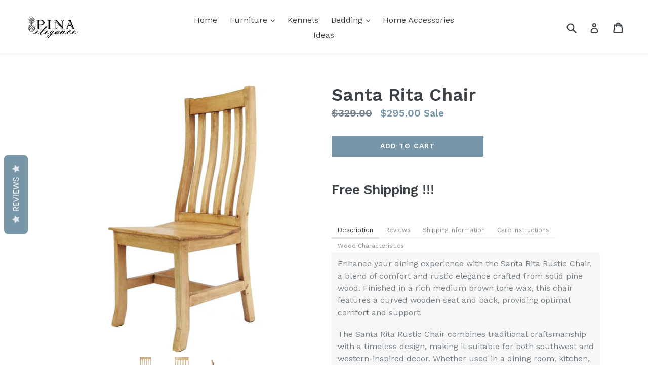

--- FILE ---
content_type: text/html; charset=utf-8
request_url: https://www.pinaelegance.com/products/santa-rita-chair
body_size: 38538
content:
<!doctype html>
<!--[if IE 9]> <html class="ie9 no-js" lang="en"> <![endif]-->
<!--[if (gt IE 9)|!(IE)]><!--> <html class="no-js" lang="en"> <!--<![endif]-->
<head>
  <script src="https://p.usestyle.ai" defer id="style-js-plugin"></script>
  <meta name="p:domain_verify" content="a60f7dd99d224f9abb2c2db29ce9884f"/>
  <meta name="google-site-verification" content="B0dILdnY9gcXk_U0Kcx3zswOFMQsJf683RsOwe9ajsg" />
  <meta charset="utf-8">
  <meta http-equiv="X-UA-Compatible" content="IE=edge,chrome=1">
  <meta name="viewport" content="width=device-width,initial-scale=1">
  <meta name="theme-color" content="#7796a8">
  <link rel="canonical" href="https://www.pinaelegance.com/products/santa-rita-chair">

  
    <link rel="shortcut icon" href="//www.pinaelegance.com/cdn/shop/files/favicon_32x32.jpg?v=1613593046" type="image/png">
  

  
  <title>
    Santa Rita Chair
    
    
    
      &ndash; Pina Elegance
    
  </title>

  
    <meta name="description" content="Enhance your dining experience with the Santa Rita Rustic Chair, a blend of comfort and rustic elegance crafted from solid pine wood. Finished in a rich medium brown tone wax, this chair features a curved wooden seat and back, providing optimal comfort and support. The Santa Rita Rustic Chair combines traditional craft">
  

  <!-- /snippets/social-meta-tags.liquid -->
<meta property="og:site_name" content="Pina Elegance">
<meta property="og:url" content="https://www.pinaelegance.com/products/santa-rita-chair">
<meta property="og:title" content="Santa Rita Chair">
<meta property="og:type" content="product">
<meta property="og:description" content="Enhance your dining experience with the Santa Rita Rustic Chair, a blend of comfort and rustic elegance crafted from solid pine wood. Finished in a rich medium brown tone wax, this chair features a curved wooden seat and back, providing optimal comfort and support. The Santa Rita Rustic Chair combines traditional craft"><meta property="og:price:amount" content="295.00">
  <meta property="og:price:currency" content="USD"><meta property="og:image" content="http://www.pinaelegance.com/cdn/shop/products/LT_SIL-06_both_sides_4a53ed52-d544-4e6b-8ab6-cc0e42dc80ee_1024x1024.jpg?v=1505157609"><meta property="og:image" content="http://www.pinaelegance.com/cdn/shop/products/LT_SIL-06_front_5c787dd9-1f14-4fda-bad1-7304743fb5b5_1024x1024.jpg?v=1505157609"><meta property="og:image" content="http://www.pinaelegance.com/cdn/shop/products/LT_SIL-06_back_26b8116f-948b-4375-90c3-49db66fc3268_1024x1024.jpg?v=1505157609">
<meta property="og:image:secure_url" content="https://www.pinaelegance.com/cdn/shop/products/LT_SIL-06_both_sides_4a53ed52-d544-4e6b-8ab6-cc0e42dc80ee_1024x1024.jpg?v=1505157609"><meta property="og:image:secure_url" content="https://www.pinaelegance.com/cdn/shop/products/LT_SIL-06_front_5c787dd9-1f14-4fda-bad1-7304743fb5b5_1024x1024.jpg?v=1505157609"><meta property="og:image:secure_url" content="https://www.pinaelegance.com/cdn/shop/products/LT_SIL-06_back_26b8116f-948b-4375-90c3-49db66fc3268_1024x1024.jpg?v=1505157609">

<meta name="twitter:site" content="@">
<meta name="twitter:card" content="summary_large_image">
<meta name="twitter:title" content="Santa Rita Chair">
<meta name="twitter:description" content="Enhance your dining experience with the Santa Rita Rustic Chair, a blend of comfort and rustic elegance crafted from solid pine wood. Finished in a rich medium brown tone wax, this chair features a curved wooden seat and back, providing optimal comfort and support. The Santa Rita Rustic Chair combines traditional craft">


  <link href="//www.pinaelegance.com/cdn/shop/t/7/assets/theme.scss.css?v=181310202387546247891707777061" rel="stylesheet" type="text/css" media="all" />
  

  <link href="//fonts.googleapis.com/css?family=Work+Sans:400,700" rel="stylesheet" type="text/css" media="all" />


  

    <link href="//fonts.googleapis.com/css?family=Work+Sans:600" rel="stylesheet" type="text/css" media="all" />
  



  <script>
    var theme = {
      strings: {
        addToCart: "Add to cart",
        soldOut: "Sold out",
        unavailable: "Unavailable",
        showMore: "Show More",
        showLess: "Show Less",
        addressError: "Error looking up that address",
        addressNoResults: "No results for that address",
        addressQueryLimit: "You have exceeded the Google API usage limit. Consider upgrading to a \u003ca href=\"https:\/\/developers.google.com\/maps\/premium\/usage-limits\"\u003ePremium Plan\u003c\/a\u003e.",
        authError: "There was a problem authenticating your Google Maps account."
      },
      moneyFormat: "${{amount}}"
    }

    document.documentElement.className = document.documentElement.className.replace('no-js', 'js');
  </script>

  <!--[if (lte IE 9) ]><script src="//www.pinaelegance.com/cdn/shop/t/7/assets/match-media.min.js?v=22265819453975888031523038887" type="text/javascript"></script><![endif]-->

  

  <!--[if (gt IE 9)|!(IE)]><!--><script src="//www.pinaelegance.com/cdn/shop/t/7/assets/lazysizes.js?v=68441465964607740661523038887" async="async"></script><!--<![endif]-->
  <!--[if lte IE 9]><script src="//www.pinaelegance.com/cdn/shop/t/7/assets/lazysizes.min.js?890"></script><![endif]-->

  <!--[if (gt IE 9)|!(IE)]><!--><script src="//www.pinaelegance.com/cdn/shop/t/7/assets/vendor.js?v=136118274122071307521523038888" defer="defer"></script><!--<![endif]-->
  <!--[if lte IE 9]><script src="//www.pinaelegance.com/cdn/shop/t/7/assets/vendor.js?v=136118274122071307521523038888"></script><![endif]-->

  <!--[if (gt IE 9)|!(IE)]><!--><script src="//www.pinaelegance.com/cdn/shop/t/7/assets/theme.js?v=7454086710887697821523038888" defer="defer"></script><!--<![endif]-->
  <!--[if lte IE 9]><script src="//www.pinaelegance.com/cdn/shop/t/7/assets/theme.js?v=7454086710887697821523038888"></script><![endif]-->

  <script>window.performance && window.performance.mark && window.performance.mark('shopify.content_for_header.start');</script><meta name="google-site-verification" content="B0dILdnY9gcXk_U0Kcx3zswOFMQsJf683RsOwe9ajsg">
<meta name="facebook-domain-verification" content="sa4kudkkv76ah1ofl4i3k18h3c7bw3">
<meta name="facebook-domain-verification" content="xhcak1u3dadrux6tv96pe3vg77jijt">
<meta id="shopify-digital-wallet" name="shopify-digital-wallet" content="/22989187/digital_wallets/dialog">
<meta name="shopify-checkout-api-token" content="2ae0a9598e3ce9996206de475db7d5c2">
<meta id="in-context-paypal-metadata" data-shop-id="22989187" data-venmo-supported="false" data-environment="production" data-locale="en_US" data-paypal-v4="true" data-currency="USD">
<link rel="alternate" type="application/json+oembed" href="https://www.pinaelegance.com/products/santa-rita-chair.oembed">
<script async="async" src="/checkouts/internal/preloads.js?locale=en-US"></script>
<link rel="preconnect" href="https://shop.app" crossorigin="anonymous">
<script async="async" src="https://shop.app/checkouts/internal/preloads.js?locale=en-US&shop_id=22989187" crossorigin="anonymous"></script>
<script id="apple-pay-shop-capabilities" type="application/json">{"shopId":22989187,"countryCode":"US","currencyCode":"USD","merchantCapabilities":["supports3DS"],"merchantId":"gid:\/\/shopify\/Shop\/22989187","merchantName":"Pina Elegance","requiredBillingContactFields":["postalAddress","email","phone"],"requiredShippingContactFields":["postalAddress","email","phone"],"shippingType":"shipping","supportedNetworks":["visa","masterCard","amex","discover","elo","jcb"],"total":{"type":"pending","label":"Pina Elegance","amount":"1.00"},"shopifyPaymentsEnabled":true,"supportsSubscriptions":true}</script>
<script id="shopify-features" type="application/json">{"accessToken":"2ae0a9598e3ce9996206de475db7d5c2","betas":["rich-media-storefront-analytics"],"domain":"www.pinaelegance.com","predictiveSearch":true,"shopId":22989187,"locale":"en"}</script>
<script>var Shopify = Shopify || {};
Shopify.shop = "pina-elegance.myshopify.com";
Shopify.locale = "en";
Shopify.currency = {"active":"USD","rate":"1.0"};
Shopify.country = "US";
Shopify.theme = {"name":"Debut - HC - 19 Mar '18 - Duplicate","id":31972589648,"schema_name":"Debut","schema_version":"1.6.2","theme_store_id":796,"role":"main"};
Shopify.theme.handle = "null";
Shopify.theme.style = {"id":null,"handle":null};
Shopify.cdnHost = "www.pinaelegance.com/cdn";
Shopify.routes = Shopify.routes || {};
Shopify.routes.root = "/";</script>
<script type="module">!function(o){(o.Shopify=o.Shopify||{}).modules=!0}(window);</script>
<script>!function(o){function n(){var o=[];function n(){o.push(Array.prototype.slice.apply(arguments))}return n.q=o,n}var t=o.Shopify=o.Shopify||{};t.loadFeatures=n(),t.autoloadFeatures=n()}(window);</script>
<script>
  window.ShopifyPay = window.ShopifyPay || {};
  window.ShopifyPay.apiHost = "shop.app\/pay";
  window.ShopifyPay.redirectState = null;
</script>
<script id="shop-js-analytics" type="application/json">{"pageType":"product"}</script>
<script defer="defer" async type="module" src="//www.pinaelegance.com/cdn/shopifycloud/shop-js/modules/v2/client.init-shop-cart-sync_DtuiiIyl.en.esm.js"></script>
<script defer="defer" async type="module" src="//www.pinaelegance.com/cdn/shopifycloud/shop-js/modules/v2/chunk.common_CUHEfi5Q.esm.js"></script>
<script type="module">
  await import("//www.pinaelegance.com/cdn/shopifycloud/shop-js/modules/v2/client.init-shop-cart-sync_DtuiiIyl.en.esm.js");
await import("//www.pinaelegance.com/cdn/shopifycloud/shop-js/modules/v2/chunk.common_CUHEfi5Q.esm.js");

  window.Shopify.SignInWithShop?.initShopCartSync?.({"fedCMEnabled":true,"windoidEnabled":true});

</script>
<script>
  window.Shopify = window.Shopify || {};
  if (!window.Shopify.featureAssets) window.Shopify.featureAssets = {};
  window.Shopify.featureAssets['shop-js'] = {"shop-cart-sync":["modules/v2/client.shop-cart-sync_DFoTY42P.en.esm.js","modules/v2/chunk.common_CUHEfi5Q.esm.js"],"init-fed-cm":["modules/v2/client.init-fed-cm_D2UNy1i2.en.esm.js","modules/v2/chunk.common_CUHEfi5Q.esm.js"],"init-shop-email-lookup-coordinator":["modules/v2/client.init-shop-email-lookup-coordinator_BQEe2rDt.en.esm.js","modules/v2/chunk.common_CUHEfi5Q.esm.js"],"shop-cash-offers":["modules/v2/client.shop-cash-offers_3CTtReFF.en.esm.js","modules/v2/chunk.common_CUHEfi5Q.esm.js","modules/v2/chunk.modal_BewljZkx.esm.js"],"shop-button":["modules/v2/client.shop-button_C6oxCjDL.en.esm.js","modules/v2/chunk.common_CUHEfi5Q.esm.js"],"init-windoid":["modules/v2/client.init-windoid_5pix8xhK.en.esm.js","modules/v2/chunk.common_CUHEfi5Q.esm.js"],"avatar":["modules/v2/client.avatar_BTnouDA3.en.esm.js"],"init-shop-cart-sync":["modules/v2/client.init-shop-cart-sync_DtuiiIyl.en.esm.js","modules/v2/chunk.common_CUHEfi5Q.esm.js"],"shop-toast-manager":["modules/v2/client.shop-toast-manager_BYv_8cH1.en.esm.js","modules/v2/chunk.common_CUHEfi5Q.esm.js"],"pay-button":["modules/v2/client.pay-button_FnF9EIkY.en.esm.js","modules/v2/chunk.common_CUHEfi5Q.esm.js"],"shop-login-button":["modules/v2/client.shop-login-button_CH1KUpOf.en.esm.js","modules/v2/chunk.common_CUHEfi5Q.esm.js","modules/v2/chunk.modal_BewljZkx.esm.js"],"init-customer-accounts-sign-up":["modules/v2/client.init-customer-accounts-sign-up_aj7QGgYS.en.esm.js","modules/v2/client.shop-login-button_CH1KUpOf.en.esm.js","modules/v2/chunk.common_CUHEfi5Q.esm.js","modules/v2/chunk.modal_BewljZkx.esm.js"],"init-shop-for-new-customer-accounts":["modules/v2/client.init-shop-for-new-customer-accounts_NbnYRf_7.en.esm.js","modules/v2/client.shop-login-button_CH1KUpOf.en.esm.js","modules/v2/chunk.common_CUHEfi5Q.esm.js","modules/v2/chunk.modal_BewljZkx.esm.js"],"init-customer-accounts":["modules/v2/client.init-customer-accounts_ppedhqCH.en.esm.js","modules/v2/client.shop-login-button_CH1KUpOf.en.esm.js","modules/v2/chunk.common_CUHEfi5Q.esm.js","modules/v2/chunk.modal_BewljZkx.esm.js"],"shop-follow-button":["modules/v2/client.shop-follow-button_CMIBBa6u.en.esm.js","modules/v2/chunk.common_CUHEfi5Q.esm.js","modules/v2/chunk.modal_BewljZkx.esm.js"],"lead-capture":["modules/v2/client.lead-capture_But0hIyf.en.esm.js","modules/v2/chunk.common_CUHEfi5Q.esm.js","modules/v2/chunk.modal_BewljZkx.esm.js"],"checkout-modal":["modules/v2/client.checkout-modal_BBxc70dQ.en.esm.js","modules/v2/chunk.common_CUHEfi5Q.esm.js","modules/v2/chunk.modal_BewljZkx.esm.js"],"shop-login":["modules/v2/client.shop-login_hM3Q17Kl.en.esm.js","modules/v2/chunk.common_CUHEfi5Q.esm.js","modules/v2/chunk.modal_BewljZkx.esm.js"],"payment-terms":["modules/v2/client.payment-terms_CAtGlQYS.en.esm.js","modules/v2/chunk.common_CUHEfi5Q.esm.js","modules/v2/chunk.modal_BewljZkx.esm.js"]};
</script>
<script>(function() {
  var isLoaded = false;
  function asyncLoad() {
    if (isLoaded) return;
    isLoaded = true;
    var urls = ["\/\/www.powr.io\/powr.js?powr-token=pina-elegance.myshopify.com\u0026external-type=shopify\u0026shop=pina-elegance.myshopify.com","\/\/shopify.privy.com\/widget.js?shop=pina-elegance.myshopify.com","https:\/\/load.csell.co\/assets\/js\/cross-sell.js?shop=pina-elegance.myshopify.com","https:\/\/statics2.kudobuzz.com\/widgets\/widgetloader.js?uid=1090037944e5185ee9abb7faead750f34abba8d580c33555e27014ce21e15ef4ef915baaf56185bf09d7c527c30335515a\u0026shop=pina-elegance.myshopify.com","https:\/\/dashboard.mailerlite.com\/shopify\/13084\/757463?shop=pina-elegance.myshopify.com"];
    for (var i = 0; i < urls.length; i++) {
      var s = document.createElement('script');
      s.type = 'text/javascript';
      s.async = true;
      s.src = urls[i];
      var x = document.getElementsByTagName('script')[0];
      x.parentNode.insertBefore(s, x);
    }
  };
  if(window.attachEvent) {
    window.attachEvent('onload', asyncLoad);
  } else {
    window.addEventListener('load', asyncLoad, false);
  }
})();</script>
<script id="__st">var __st={"a":22989187,"offset":-25200,"reqid":"d23c6f16-7d18-4dc3-bd58-52173ba87ea6-1766973380","pageurl":"www.pinaelegance.com\/products\/santa-rita-chair","u":"beb7f300c053","p":"product","rtyp":"product","rid":11823237830};</script>
<script>window.ShopifyPaypalV4VisibilityTracking = true;</script>
<script id="captcha-bootstrap">!function(){'use strict';const t='contact',e='account',n='new_comment',o=[[t,t],['blogs',n],['comments',n],[t,'customer']],c=[[e,'customer_login'],[e,'guest_login'],[e,'recover_customer_password'],[e,'create_customer']],r=t=>t.map((([t,e])=>`form[action*='/${t}']:not([data-nocaptcha='true']) input[name='form_type'][value='${e}']`)).join(','),a=t=>()=>t?[...document.querySelectorAll(t)].map((t=>t.form)):[];function s(){const t=[...o],e=r(t);return a(e)}const i='password',u='form_key',d=['recaptcha-v3-token','g-recaptcha-response','h-captcha-response',i],f=()=>{try{return window.sessionStorage}catch{return}},m='__shopify_v',_=t=>t.elements[u];function p(t,e,n=!1){try{const o=window.sessionStorage,c=JSON.parse(o.getItem(e)),{data:r}=function(t){const{data:e,action:n}=t;return t[m]||n?{data:e,action:n}:{data:t,action:n}}(c);for(const[e,n]of Object.entries(r))t.elements[e]&&(t.elements[e].value=n);n&&o.removeItem(e)}catch(o){console.error('form repopulation failed',{error:o})}}const l='form_type',E='cptcha';function T(t){t.dataset[E]=!0}const w=window,h=w.document,L='Shopify',v='ce_forms',y='captcha';let A=!1;((t,e)=>{const n=(g='f06e6c50-85a8-45c8-87d0-21a2b65856fe',I='https://cdn.shopify.com/shopifycloud/storefront-forms-hcaptcha/ce_storefront_forms_captcha_hcaptcha.v1.5.2.iife.js',D={infoText:'Protected by hCaptcha',privacyText:'Privacy',termsText:'Terms'},(t,e,n)=>{const o=w[L][v],c=o.bindForm;if(c)return c(t,g,e,D).then(n);var r;o.q.push([[t,g,e,D],n]),r=I,A||(h.body.append(Object.assign(h.createElement('script'),{id:'captcha-provider',async:!0,src:r})),A=!0)});var g,I,D;w[L]=w[L]||{},w[L][v]=w[L][v]||{},w[L][v].q=[],w[L][y]=w[L][y]||{},w[L][y].protect=function(t,e){n(t,void 0,e),T(t)},Object.freeze(w[L][y]),function(t,e,n,w,h,L){const[v,y,A,g]=function(t,e,n){const i=e?o:[],u=t?c:[],d=[...i,...u],f=r(d),m=r(i),_=r(d.filter((([t,e])=>n.includes(e))));return[a(f),a(m),a(_),s()]}(w,h,L),I=t=>{const e=t.target;return e instanceof HTMLFormElement?e:e&&e.form},D=t=>v().includes(t);t.addEventListener('submit',(t=>{const e=I(t);if(!e)return;const n=D(e)&&!e.dataset.hcaptchaBound&&!e.dataset.recaptchaBound,o=_(e),c=g().includes(e)&&(!o||!o.value);(n||c)&&t.preventDefault(),c&&!n&&(function(t){try{if(!f())return;!function(t){const e=f();if(!e)return;const n=_(t);if(!n)return;const o=n.value;o&&e.removeItem(o)}(t);const e=Array.from(Array(32),(()=>Math.random().toString(36)[2])).join('');!function(t,e){_(t)||t.append(Object.assign(document.createElement('input'),{type:'hidden',name:u})),t.elements[u].value=e}(t,e),function(t,e){const n=f();if(!n)return;const o=[...t.querySelectorAll(`input[type='${i}']`)].map((({name:t})=>t)),c=[...d,...o],r={};for(const[a,s]of new FormData(t).entries())c.includes(a)||(r[a]=s);n.setItem(e,JSON.stringify({[m]:1,action:t.action,data:r}))}(t,e)}catch(e){console.error('failed to persist form',e)}}(e),e.submit())}));const S=(t,e)=>{t&&!t.dataset[E]&&(n(t,e.some((e=>e===t))),T(t))};for(const o of['focusin','change'])t.addEventListener(o,(t=>{const e=I(t);D(e)&&S(e,y())}));const B=e.get('form_key'),M=e.get(l),P=B&&M;t.addEventListener('DOMContentLoaded',(()=>{const t=y();if(P)for(const e of t)e.elements[l].value===M&&p(e,B);[...new Set([...A(),...v().filter((t=>'true'===t.dataset.shopifyCaptcha))])].forEach((e=>S(e,t)))}))}(h,new URLSearchParams(w.location.search),n,t,e,['guest_login'])})(!0,!0)}();</script>
<script integrity="sha256-4kQ18oKyAcykRKYeNunJcIwy7WH5gtpwJnB7kiuLZ1E=" data-source-attribution="shopify.loadfeatures" defer="defer" src="//www.pinaelegance.com/cdn/shopifycloud/storefront/assets/storefront/load_feature-a0a9edcb.js" crossorigin="anonymous"></script>
<script crossorigin="anonymous" defer="defer" src="//www.pinaelegance.com/cdn/shopifycloud/storefront/assets/shopify_pay/storefront-65b4c6d7.js?v=20250812"></script>
<script data-source-attribution="shopify.dynamic_checkout.dynamic.init">var Shopify=Shopify||{};Shopify.PaymentButton=Shopify.PaymentButton||{isStorefrontPortableWallets:!0,init:function(){window.Shopify.PaymentButton.init=function(){};var t=document.createElement("script");t.src="https://www.pinaelegance.com/cdn/shopifycloud/portable-wallets/latest/portable-wallets.en.js",t.type="module",document.head.appendChild(t)}};
</script>
<script data-source-attribution="shopify.dynamic_checkout.buyer_consent">
  function portableWalletsHideBuyerConsent(e){var t=document.getElementById("shopify-buyer-consent"),n=document.getElementById("shopify-subscription-policy-button");t&&n&&(t.classList.add("hidden"),t.setAttribute("aria-hidden","true"),n.removeEventListener("click",e))}function portableWalletsShowBuyerConsent(e){var t=document.getElementById("shopify-buyer-consent"),n=document.getElementById("shopify-subscription-policy-button");t&&n&&(t.classList.remove("hidden"),t.removeAttribute("aria-hidden"),n.addEventListener("click",e))}window.Shopify?.PaymentButton&&(window.Shopify.PaymentButton.hideBuyerConsent=portableWalletsHideBuyerConsent,window.Shopify.PaymentButton.showBuyerConsent=portableWalletsShowBuyerConsent);
</script>
<script data-source-attribution="shopify.dynamic_checkout.cart.bootstrap">document.addEventListener("DOMContentLoaded",(function(){function t(){return document.querySelector("shopify-accelerated-checkout-cart, shopify-accelerated-checkout")}if(t())Shopify.PaymentButton.init();else{new MutationObserver((function(e,n){t()&&(Shopify.PaymentButton.init(),n.disconnect())})).observe(document.body,{childList:!0,subtree:!0})}}));
</script>
<link id="shopify-accelerated-checkout-styles" rel="stylesheet" media="screen" href="https://www.pinaelegance.com/cdn/shopifycloud/portable-wallets/latest/accelerated-checkout-backwards-compat.css" crossorigin="anonymous">
<style id="shopify-accelerated-checkout-cart">
        #shopify-buyer-consent {
  margin-top: 1em;
  display: inline-block;
  width: 100%;
}

#shopify-buyer-consent.hidden {
  display: none;
}

#shopify-subscription-policy-button {
  background: none;
  border: none;
  padding: 0;
  text-decoration: underline;
  font-size: inherit;
  cursor: pointer;
}

#shopify-subscription-policy-button::before {
  box-shadow: none;
}

      </style>

<script>window.performance && window.performance.mark && window.performance.mark('shopify.content_for_header.end');</script>
<script type="text/javascript">
<!-- Copy Right by Frehhshopify -->
if ( 'undefined' == (typeof FHSPROD) ) {
    var FHSPROD = {};
}
if ('undefined' == (typeof FHSPROD.labelme)) {
    FHSPROD.labelme = {};
}
! function() {


  
  FHSPROD.labelme.pg = 'product';
  

  if('undefined' == (typeof FHSPROD.labelme.product_list))
  	FHSPROD.labelme.product_list = [];
  
  
  
  FHSPROD.labelme.product_main = {
    "id": 11823237830,
    "collection_ids" : "463932934;260664885446;300221038790;464756614;",
    "handle": "santa-rita-chair",
    
  
  "price": 29500,
  
  
  "compare_at_price": 32900,
  
  
  "compare_at_price_max": 32900,
  
  
  "compare_at_price_min": 32900,
  
  
  "published_at": "2017-09-08 16:13:56 -0600",
  
  
  
  "tags":"Chairs, Traditional, Wooden Seat",
    "images": [
    
    	{
    		"product_id": 11823237830,
    		"id" : 29804235718,
    		"src": "products/LT_SIL-06_both_sides_4a53ed52-d544-4e6b-8ab6-cc0e42dc80ee.jpg",
    		"attached_to_variant": "",
    		"position": 1
  		}
		,
    
    	{
    		"product_id": 11823237830,
    		"id" : 29804235782,
    		"src": "products/LT_SIL-06_front_5c787dd9-1f14-4fda-bad1-7304743fb5b5.jpg",
    		"attached_to_variant": "",
    		"position": 2
  		}
		,
    
    	{
    		"product_id": 11823237830,
    		"id" : 29804235846,
    		"src": "products/LT_SIL-06_back_26b8116f-948b-4375-90c3-49db66fc3268.jpg",
    		"attached_to_variant": "",
    		"position": 3
  		}
		,
    
    	{
    		"product_id": 11823237830,
    		"id" : 29804235910,
    		"src": "products/LT_SIL-06_side_f395872c-b9a0-47a8-9b8f-8a03073d82a2.jpg",
    		"attached_to_variant": "",
    		"position": 4
  		}
		
    
    ],
    "variants": [ 
      
      {    	
        "id": 50982993030,
       
              "price": 29500,
		
        
              "compare_at_price": 32900,
        
		
        	
            "quantity": 4,
		
        "url": "/products/santa-rita-chair?variant=50982993030",
        "weight":  "9525"
      }
      
      
    ],
    "total_quantity": 4
    };
  
  }();
</script>


<script type="text/javascript" src="//script.crazyegg.com/pages/scripts/0069/0350.js" async="async"></script>
<!-- GSSTART Slider code start. Do not change -->
<script type="text/javascript" src="https://gravity-software.com/js/shopify/slider_shop343.js?v=f8a810638728c5e3bb759ae580ab1888"></script> <link rel="stylesheet" href="https://gravity-software.com/js/shopify/rondell/jquery.rondellf343.css?v=f8a810638728c5e3bb759ae580ab1888"/> 
 
<script>

var imageDimensionsWidth = {};
var imageDimensionsHeight = {};
var imageSrcAttr = {};
var altTag = {};  

var mediaGS = [];  
  var productImagesGS = [];
var productImagesGSUrls = [];

  var productImageUrl = "products/LT_SIL-06_both_sides_4a53ed52-d544-4e6b-8ab6-cc0e42dc80ee.jpg";
  var dotPosition = productImageUrl.lastIndexOf(".");
  productImageUrl = productImageUrl.substr(0, dotPosition);
  productImagesGS.push(productImageUrl);
  imageDimensionsWidth[29804235718] = "2050";
  imageDimensionsHeight[29804235718] = "2050";
  altTag[29804235718] = "Santa Rita Chair";
  imageSrcAttr[29804235718] = "products/LT_SIL-06_both_sides_4a53ed52-d544-4e6b-8ab6-cc0e42dc80ee.jpg";
  productImagesGSUrls.push("//www.pinaelegance.com/cdn/shop/products/LT_SIL-06_both_sides_4a53ed52-d544-4e6b-8ab6-cc0e42dc80ee_240x.jpg?v=1505157609");

  var productImageUrl = "products/LT_SIL-06_front_5c787dd9-1f14-4fda-bad1-7304743fb5b5.jpg";
  var dotPosition = productImageUrl.lastIndexOf(".");
  productImageUrl = productImageUrl.substr(0, dotPosition);
  productImagesGS.push(productImageUrl);
  imageDimensionsWidth[29804235782] = "2108";
  imageDimensionsHeight[29804235782] = "2108";
  altTag[29804235782] = "Santa Rita Chair";
  imageSrcAttr[29804235782] = "products/LT_SIL-06_front_5c787dd9-1f14-4fda-bad1-7304743fb5b5.jpg";
  productImagesGSUrls.push("//www.pinaelegance.com/cdn/shop/products/LT_SIL-06_front_5c787dd9-1f14-4fda-bad1-7304743fb5b5_240x.jpg?v=1505157609");

  var productImageUrl = "products/LT_SIL-06_back_26b8116f-948b-4375-90c3-49db66fc3268.jpg";
  var dotPosition = productImageUrl.lastIndexOf(".");
  productImageUrl = productImageUrl.substr(0, dotPosition);
  productImagesGS.push(productImageUrl);
  imageDimensionsWidth[29804235846] = "2226";
  imageDimensionsHeight[29804235846] = "2226";
  altTag[29804235846] = "Santa Rita Chair";
  imageSrcAttr[29804235846] = "products/LT_SIL-06_back_26b8116f-948b-4375-90c3-49db66fc3268.jpg";
  productImagesGSUrls.push("//www.pinaelegance.com/cdn/shop/products/LT_SIL-06_back_26b8116f-948b-4375-90c3-49db66fc3268_240x.jpg?v=1505157609");

  var productImageUrl = "products/LT_SIL-06_side_f395872c-b9a0-47a8-9b8f-8a03073d82a2.jpg";
  var dotPosition = productImageUrl.lastIndexOf(".");
  productImageUrl = productImageUrl.substr(0, dotPosition);
  productImagesGS.push(productImageUrl);
  imageDimensionsWidth[29804235910] = "2196";
  imageDimensionsHeight[29804235910] = "2196";
  altTag[29804235910] = "Santa Rita Chair";
  imageSrcAttr[29804235910] = "products/LT_SIL-06_side_f395872c-b9a0-47a8-9b8f-8a03073d82a2.jpg";
  productImagesGSUrls.push("//www.pinaelegance.com/cdn/shop/products/LT_SIL-06_side_f395872c-b9a0-47a8-9b8f-8a03073d82a2_240x.jpg?v=1505157609");

                           
                           var mediaObjectGS ={id: "475993014352", mediaType:"image", previewImgURL:"//www.pinaelegance.com/cdn/shop/products/LT_SIL-06_both_sides_4a53ed52-d544-4e6b-8ab6-cc0e42dc80ee_240x.jpg?v=1505157609", previewImg:"products/LT_SIL-06_both_sides_4a53ed52-d544-4e6b-8ab6-cc0e42dc80ee.jpg", tag:"//www.pinaelegance.com/cdn/shop/products/LT_SIL-06_both_sides_4a53ed52-d544-4e6b-8ab6-cc0e42dc80ee_240x.jpg?v=1505157609"};  
            mediaGS.push(mediaObjectGS);
    
                           
                           var mediaObjectGS ={id: "475993047120", mediaType:"image", previewImgURL:"//www.pinaelegance.com/cdn/shop/products/LT_SIL-06_front_5c787dd9-1f14-4fda-bad1-7304743fb5b5_240x.jpg?v=1505157609", previewImg:"products/LT_SIL-06_front_5c787dd9-1f14-4fda-bad1-7304743fb5b5.jpg", tag:"//www.pinaelegance.com/cdn/shop/products/LT_SIL-06_front_5c787dd9-1f14-4fda-bad1-7304743fb5b5_240x.jpg?v=1505157609"};  
            mediaGS.push(mediaObjectGS);
    
                           
                           var mediaObjectGS ={id: "475993079888", mediaType:"image", previewImgURL:"//www.pinaelegance.com/cdn/shop/products/LT_SIL-06_back_26b8116f-948b-4375-90c3-49db66fc3268_240x.jpg?v=1505157609", previewImg:"products/LT_SIL-06_back_26b8116f-948b-4375-90c3-49db66fc3268.jpg", tag:"//www.pinaelegance.com/cdn/shop/products/LT_SIL-06_back_26b8116f-948b-4375-90c3-49db66fc3268_240x.jpg?v=1505157609"};  
            mediaGS.push(mediaObjectGS);
    
                           
                           var mediaObjectGS ={id: "475993112656", mediaType:"image", previewImgURL:"//www.pinaelegance.com/cdn/shop/products/LT_SIL-06_side_f395872c-b9a0-47a8-9b8f-8a03073d82a2_240x.jpg?v=1505157609", previewImg:"products/LT_SIL-06_side_f395872c-b9a0-47a8-9b8f-8a03073d82a2.jpg", tag:"//www.pinaelegance.com/cdn/shop/products/LT_SIL-06_side_f395872c-b9a0-47a8-9b8f-8a03073d82a2_240x.jpg?v=1505157609"};  
            mediaGS.push(mediaObjectGS);
    
</script>

<!-- Slider code end. Do not change GSEND --><script src="https://cdn.shopify.com/extensions/7d130b81-2445-42f2-b4a4-905651358e17/wod-preorder-now-28/assets/preorder-now-source.js" type="text/javascript" defer="defer"></script>
<link href="https://cdn.shopify.com/extensions/7d130b81-2445-42f2-b4a4-905651358e17/wod-preorder-now-28/assets/preorder-now-source.css" rel="stylesheet" type="text/css" media="all">
<link href="https://monorail-edge.shopifysvc.com" rel="dns-prefetch">
<script>(function(){if ("sendBeacon" in navigator && "performance" in window) {try {var session_token_from_headers = performance.getEntriesByType('navigation')[0].serverTiming.find(x => x.name == '_s').description;} catch {var session_token_from_headers = undefined;}var session_cookie_matches = document.cookie.match(/_shopify_s=([^;]*)/);var session_token_from_cookie = session_cookie_matches && session_cookie_matches.length === 2 ? session_cookie_matches[1] : "";var session_token = session_token_from_headers || session_token_from_cookie || "";function handle_abandonment_event(e) {var entries = performance.getEntries().filter(function(entry) {return /monorail-edge.shopifysvc.com/.test(entry.name);});if (!window.abandonment_tracked && entries.length === 0) {window.abandonment_tracked = true;var currentMs = Date.now();var navigation_start = performance.timing.navigationStart;var payload = {shop_id: 22989187,url: window.location.href,navigation_start,duration: currentMs - navigation_start,session_token,page_type: "product"};window.navigator.sendBeacon("https://monorail-edge.shopifysvc.com/v1/produce", JSON.stringify({schema_id: "online_store_buyer_site_abandonment/1.1",payload: payload,metadata: {event_created_at_ms: currentMs,event_sent_at_ms: currentMs}}));}}window.addEventListener('pagehide', handle_abandonment_event);}}());</script>
<script id="web-pixels-manager-setup">(function e(e,d,r,n,o){if(void 0===o&&(o={}),!Boolean(null===(a=null===(i=window.Shopify)||void 0===i?void 0:i.analytics)||void 0===a?void 0:a.replayQueue)){var i,a;window.Shopify=window.Shopify||{};var t=window.Shopify;t.analytics=t.analytics||{};var s=t.analytics;s.replayQueue=[],s.publish=function(e,d,r){return s.replayQueue.push([e,d,r]),!0};try{self.performance.mark("wpm:start")}catch(e){}var l=function(){var e={modern:/Edge?\/(1{2}[4-9]|1[2-9]\d|[2-9]\d{2}|\d{4,})\.\d+(\.\d+|)|Firefox\/(1{2}[4-9]|1[2-9]\d|[2-9]\d{2}|\d{4,})\.\d+(\.\d+|)|Chrom(ium|e)\/(9{2}|\d{3,})\.\d+(\.\d+|)|(Maci|X1{2}).+ Version\/(15\.\d+|(1[6-9]|[2-9]\d|\d{3,})\.\d+)([,.]\d+|)( \(\w+\)|)( Mobile\/\w+|) Safari\/|Chrome.+OPR\/(9{2}|\d{3,})\.\d+\.\d+|(CPU[ +]OS|iPhone[ +]OS|CPU[ +]iPhone|CPU IPhone OS|CPU iPad OS)[ +]+(15[._]\d+|(1[6-9]|[2-9]\d|\d{3,})[._]\d+)([._]\d+|)|Android:?[ /-](13[3-9]|1[4-9]\d|[2-9]\d{2}|\d{4,})(\.\d+|)(\.\d+|)|Android.+Firefox\/(13[5-9]|1[4-9]\d|[2-9]\d{2}|\d{4,})\.\d+(\.\d+|)|Android.+Chrom(ium|e)\/(13[3-9]|1[4-9]\d|[2-9]\d{2}|\d{4,})\.\d+(\.\d+|)|SamsungBrowser\/([2-9]\d|\d{3,})\.\d+/,legacy:/Edge?\/(1[6-9]|[2-9]\d|\d{3,})\.\d+(\.\d+|)|Firefox\/(5[4-9]|[6-9]\d|\d{3,})\.\d+(\.\d+|)|Chrom(ium|e)\/(5[1-9]|[6-9]\d|\d{3,})\.\d+(\.\d+|)([\d.]+$|.*Safari\/(?![\d.]+ Edge\/[\d.]+$))|(Maci|X1{2}).+ Version\/(10\.\d+|(1[1-9]|[2-9]\d|\d{3,})\.\d+)([,.]\d+|)( \(\w+\)|)( Mobile\/\w+|) Safari\/|Chrome.+OPR\/(3[89]|[4-9]\d|\d{3,})\.\d+\.\d+|(CPU[ +]OS|iPhone[ +]OS|CPU[ +]iPhone|CPU IPhone OS|CPU iPad OS)[ +]+(10[._]\d+|(1[1-9]|[2-9]\d|\d{3,})[._]\d+)([._]\d+|)|Android:?[ /-](13[3-9]|1[4-9]\d|[2-9]\d{2}|\d{4,})(\.\d+|)(\.\d+|)|Mobile Safari.+OPR\/([89]\d|\d{3,})\.\d+\.\d+|Android.+Firefox\/(13[5-9]|1[4-9]\d|[2-9]\d{2}|\d{4,})\.\d+(\.\d+|)|Android.+Chrom(ium|e)\/(13[3-9]|1[4-9]\d|[2-9]\d{2}|\d{4,})\.\d+(\.\d+|)|Android.+(UC? ?Browser|UCWEB|U3)[ /]?(15\.([5-9]|\d{2,})|(1[6-9]|[2-9]\d|\d{3,})\.\d+)\.\d+|SamsungBrowser\/(5\.\d+|([6-9]|\d{2,})\.\d+)|Android.+MQ{2}Browser\/(14(\.(9|\d{2,})|)|(1[5-9]|[2-9]\d|\d{3,})(\.\d+|))(\.\d+|)|K[Aa][Ii]OS\/(3\.\d+|([4-9]|\d{2,})\.\d+)(\.\d+|)/},d=e.modern,r=e.legacy,n=navigator.userAgent;return n.match(d)?"modern":n.match(r)?"legacy":"unknown"}(),u="modern"===l?"modern":"legacy",c=(null!=n?n:{modern:"",legacy:""})[u],f=function(e){return[e.baseUrl,"/wpm","/b",e.hashVersion,"modern"===e.buildTarget?"m":"l",".js"].join("")}({baseUrl:d,hashVersion:r,buildTarget:u}),m=function(e){var d=e.version,r=e.bundleTarget,n=e.surface,o=e.pageUrl,i=e.monorailEndpoint;return{emit:function(e){var a=e.status,t=e.errorMsg,s=(new Date).getTime(),l=JSON.stringify({metadata:{event_sent_at_ms:s},events:[{schema_id:"web_pixels_manager_load/3.1",payload:{version:d,bundle_target:r,page_url:o,status:a,surface:n,error_msg:t},metadata:{event_created_at_ms:s}}]});if(!i)return console&&console.warn&&console.warn("[Web Pixels Manager] No Monorail endpoint provided, skipping logging."),!1;try{return self.navigator.sendBeacon.bind(self.navigator)(i,l)}catch(e){}var u=new XMLHttpRequest;try{return u.open("POST",i,!0),u.setRequestHeader("Content-Type","text/plain"),u.send(l),!0}catch(e){return console&&console.warn&&console.warn("[Web Pixels Manager] Got an unhandled error while logging to Monorail."),!1}}}}({version:r,bundleTarget:l,surface:e.surface,pageUrl:self.location.href,monorailEndpoint:e.monorailEndpoint});try{o.browserTarget=l,function(e){var d=e.src,r=e.async,n=void 0===r||r,o=e.onload,i=e.onerror,a=e.sri,t=e.scriptDataAttributes,s=void 0===t?{}:t,l=document.createElement("script"),u=document.querySelector("head"),c=document.querySelector("body");if(l.async=n,l.src=d,a&&(l.integrity=a,l.crossOrigin="anonymous"),s)for(var f in s)if(Object.prototype.hasOwnProperty.call(s,f))try{l.dataset[f]=s[f]}catch(e){}if(o&&l.addEventListener("load",o),i&&l.addEventListener("error",i),u)u.appendChild(l);else{if(!c)throw new Error("Did not find a head or body element to append the script");c.appendChild(l)}}({src:f,async:!0,onload:function(){if(!function(){var e,d;return Boolean(null===(d=null===(e=window.Shopify)||void 0===e?void 0:e.analytics)||void 0===d?void 0:d.initialized)}()){var d=window.webPixelsManager.init(e)||void 0;if(d){var r=window.Shopify.analytics;r.replayQueue.forEach((function(e){var r=e[0],n=e[1],o=e[2];d.publishCustomEvent(r,n,o)})),r.replayQueue=[],r.publish=d.publishCustomEvent,r.visitor=d.visitor,r.initialized=!0}}},onerror:function(){return m.emit({status:"failed",errorMsg:"".concat(f," has failed to load")})},sri:function(e){var d=/^sha384-[A-Za-z0-9+/=]+$/;return"string"==typeof e&&d.test(e)}(c)?c:"",scriptDataAttributes:o}),m.emit({status:"loading"})}catch(e){m.emit({status:"failed",errorMsg:(null==e?void 0:e.message)||"Unknown error"})}}})({shopId: 22989187,storefrontBaseUrl: "https://www.pinaelegance.com",extensionsBaseUrl: "https://extensions.shopifycdn.com/cdn/shopifycloud/web-pixels-manager",monorailEndpoint: "https://monorail-edge.shopifysvc.com/unstable/produce_batch",surface: "storefront-renderer",enabledBetaFlags: ["2dca8a86","a0d5f9d2"],webPixelsConfigList: [{"id":"384204998","configuration":"{\"config\":\"{\\\"google_tag_ids\\\":[\\\"G-C5RF314J8X\\\",\\\"AW-836987850\\\",\\\"GT-WVR4X4P\\\"],\\\"target_country\\\":\\\"US\\\",\\\"gtag_events\\\":[{\\\"type\\\":\\\"begin_checkout\\\",\\\"action_label\\\":[\\\"G-C5RF314J8X\\\",\\\"AW-836987850\\\/uHWyCN2bo8MZEMrXjY8D\\\",\\\"AW-836987850\\\/wUJbCID_kLUZEMrXjY8D\\\"]},{\\\"type\\\":\\\"search\\\",\\\"action_label\\\":[\\\"G-C5RF314J8X\\\",\\\"AW-836987850\\\/Ah67CNebo8MZEMrXjY8D\\\"]},{\\\"type\\\":\\\"view_item\\\",\\\"action_label\\\":[\\\"G-C5RF314J8X\\\",\\\"AW-836987850\\\/xBMXCNSbo8MZEMrXjY8D\\\",\\\"MC-FWYWH5ZH3M\\\"]},{\\\"type\\\":\\\"purchase\\\",\\\"action_label\\\":[\\\"G-C5RF314J8X\\\",\\\"AW-836987850\\\/eZ6ZCL2Zo8MZEMrXjY8D\\\",\\\"MC-FWYWH5ZH3M\\\"]},{\\\"type\\\":\\\"page_view\\\",\\\"action_label\\\":[\\\"G-C5RF314J8X\\\",\\\"AW-836987850\\\/gktlCMCZo8MZEMrXjY8D\\\",\\\"MC-FWYWH5ZH3M\\\"]},{\\\"type\\\":\\\"add_payment_info\\\",\\\"action_label\\\":[\\\"G-C5RF314J8X\\\",\\\"AW-836987850\\\/wtBcCOCbo8MZEMrXjY8D\\\"]},{\\\"type\\\":\\\"add_to_cart\\\",\\\"action_label\\\":[\\\"G-C5RF314J8X\\\",\\\"AW-836987850\\\/qJoMCNqbo8MZEMrXjY8D\\\",\\\"AW-836987850\\\/S6BNCL39kLUZEMrXjY8D\\\"]}],\\\"enable_monitoring_mode\\\":false}\"}","eventPayloadVersion":"v1","runtimeContext":"OPEN","scriptVersion":"b2a88bafab3e21179ed38636efcd8a93","type":"APP","apiClientId":1780363,"privacyPurposes":[],"dataSharingAdjustments":{"protectedCustomerApprovalScopes":["read_customer_address","read_customer_email","read_customer_name","read_customer_personal_data","read_customer_phone"]}},{"id":"144376006","configuration":"{\"pixel_id\":\"312422817181783\",\"pixel_type\":\"facebook_pixel\",\"metaapp_system_user_token\":\"-\"}","eventPayloadVersion":"v1","runtimeContext":"OPEN","scriptVersion":"ca16bc87fe92b6042fbaa3acc2fbdaa6","type":"APP","apiClientId":2329312,"privacyPurposes":["ANALYTICS","MARKETING","SALE_OF_DATA"],"dataSharingAdjustments":{"protectedCustomerApprovalScopes":["read_customer_address","read_customer_email","read_customer_name","read_customer_personal_data","read_customer_phone"]}},{"id":"60719302","configuration":"{\"tagID\":\"2613929210379\"}","eventPayloadVersion":"v1","runtimeContext":"STRICT","scriptVersion":"18031546ee651571ed29edbe71a3550b","type":"APP","apiClientId":3009811,"privacyPurposes":["ANALYTICS","MARKETING","SALE_OF_DATA"],"dataSharingAdjustments":{"protectedCustomerApprovalScopes":["read_customer_address","read_customer_email","read_customer_name","read_customer_personal_data","read_customer_phone"]}},{"id":"57245894","eventPayloadVersion":"v1","runtimeContext":"LAX","scriptVersion":"1","type":"CUSTOM","privacyPurposes":["MARKETING"],"name":"Meta pixel (migrated)"},{"id":"shopify-app-pixel","configuration":"{}","eventPayloadVersion":"v1","runtimeContext":"STRICT","scriptVersion":"0450","apiClientId":"shopify-pixel","type":"APP","privacyPurposes":["ANALYTICS","MARKETING"]},{"id":"shopify-custom-pixel","eventPayloadVersion":"v1","runtimeContext":"LAX","scriptVersion":"0450","apiClientId":"shopify-pixel","type":"CUSTOM","privacyPurposes":["ANALYTICS","MARKETING"]}],isMerchantRequest: false,initData: {"shop":{"name":"Pina Elegance","paymentSettings":{"currencyCode":"USD"},"myshopifyDomain":"pina-elegance.myshopify.com","countryCode":"US","storefrontUrl":"https:\/\/www.pinaelegance.com"},"customer":null,"cart":null,"checkout":null,"productVariants":[{"price":{"amount":295.0,"currencyCode":"USD"},"product":{"title":"Santa Rita Chair","vendor":"Rustics for Less","id":"11823237830","untranslatedTitle":"Santa Rita Chair","url":"\/products\/santa-rita-chair","type":"Chairs"},"id":"50982993030","image":{"src":"\/\/www.pinaelegance.com\/cdn\/shop\/products\/LT_SIL-06_both_sides_4a53ed52-d544-4e6b-8ab6-cc0e42dc80ee.jpg?v=1505157609"},"sku":"LT SIL-06","title":"Default Title","untranslatedTitle":"Default Title"}],"purchasingCompany":null},},"https://www.pinaelegance.com/cdn","da62cc92w68dfea28pcf9825a4m392e00d0",{"modern":"","legacy":""},{"shopId":"22989187","storefrontBaseUrl":"https:\/\/www.pinaelegance.com","extensionBaseUrl":"https:\/\/extensions.shopifycdn.com\/cdn\/shopifycloud\/web-pixels-manager","surface":"storefront-renderer","enabledBetaFlags":"[\"2dca8a86\", \"a0d5f9d2\"]","isMerchantRequest":"false","hashVersion":"da62cc92w68dfea28pcf9825a4m392e00d0","publish":"custom","events":"[[\"page_viewed\",{}],[\"product_viewed\",{\"productVariant\":{\"price\":{\"amount\":295.0,\"currencyCode\":\"USD\"},\"product\":{\"title\":\"Santa Rita Chair\",\"vendor\":\"Rustics for Less\",\"id\":\"11823237830\",\"untranslatedTitle\":\"Santa Rita Chair\",\"url\":\"\/products\/santa-rita-chair\",\"type\":\"Chairs\"},\"id\":\"50982993030\",\"image\":{\"src\":\"\/\/www.pinaelegance.com\/cdn\/shop\/products\/LT_SIL-06_both_sides_4a53ed52-d544-4e6b-8ab6-cc0e42dc80ee.jpg?v=1505157609\"},\"sku\":\"LT SIL-06\",\"title\":\"Default Title\",\"untranslatedTitle\":\"Default Title\"}}]]"});</script><script>
  window.ShopifyAnalytics = window.ShopifyAnalytics || {};
  window.ShopifyAnalytics.meta = window.ShopifyAnalytics.meta || {};
  window.ShopifyAnalytics.meta.currency = 'USD';
  var meta = {"product":{"id":11823237830,"gid":"gid:\/\/shopify\/Product\/11823237830","vendor":"Rustics for Less","type":"Chairs","handle":"santa-rita-chair","variants":[{"id":50982993030,"price":29500,"name":"Santa Rita Chair","public_title":null,"sku":"LT SIL-06"}],"remote":false},"page":{"pageType":"product","resourceType":"product","resourceId":11823237830,"requestId":"d23c6f16-7d18-4dc3-bd58-52173ba87ea6-1766973380"}};
  for (var attr in meta) {
    window.ShopifyAnalytics.meta[attr] = meta[attr];
  }
</script>
<script class="analytics">
  (function () {
    var customDocumentWrite = function(content) {
      var jquery = null;

      if (window.jQuery) {
        jquery = window.jQuery;
      } else if (window.Checkout && window.Checkout.$) {
        jquery = window.Checkout.$;
      }

      if (jquery) {
        jquery('body').append(content);
      }
    };

    var hasLoggedConversion = function(token) {
      if (token) {
        return document.cookie.indexOf('loggedConversion=' + token) !== -1;
      }
      return false;
    }

    var setCookieIfConversion = function(token) {
      if (token) {
        var twoMonthsFromNow = new Date(Date.now());
        twoMonthsFromNow.setMonth(twoMonthsFromNow.getMonth() + 2);

        document.cookie = 'loggedConversion=' + token + '; expires=' + twoMonthsFromNow;
      }
    }

    var trekkie = window.ShopifyAnalytics.lib = window.trekkie = window.trekkie || [];
    if (trekkie.integrations) {
      return;
    }
    trekkie.methods = [
      'identify',
      'page',
      'ready',
      'track',
      'trackForm',
      'trackLink'
    ];
    trekkie.factory = function(method) {
      return function() {
        var args = Array.prototype.slice.call(arguments);
        args.unshift(method);
        trekkie.push(args);
        return trekkie;
      };
    };
    for (var i = 0; i < trekkie.methods.length; i++) {
      var key = trekkie.methods[i];
      trekkie[key] = trekkie.factory(key);
    }
    trekkie.load = function(config) {
      trekkie.config = config || {};
      trekkie.config.initialDocumentCookie = document.cookie;
      var first = document.getElementsByTagName('script')[0];
      var script = document.createElement('script');
      script.type = 'text/javascript';
      script.onerror = function(e) {
        var scriptFallback = document.createElement('script');
        scriptFallback.type = 'text/javascript';
        scriptFallback.onerror = function(error) {
                var Monorail = {
      produce: function produce(monorailDomain, schemaId, payload) {
        var currentMs = new Date().getTime();
        var event = {
          schema_id: schemaId,
          payload: payload,
          metadata: {
            event_created_at_ms: currentMs,
            event_sent_at_ms: currentMs
          }
        };
        return Monorail.sendRequest("https://" + monorailDomain + "/v1/produce", JSON.stringify(event));
      },
      sendRequest: function sendRequest(endpointUrl, payload) {
        // Try the sendBeacon API
        if (window && window.navigator && typeof window.navigator.sendBeacon === 'function' && typeof window.Blob === 'function' && !Monorail.isIos12()) {
          var blobData = new window.Blob([payload], {
            type: 'text/plain'
          });

          if (window.navigator.sendBeacon(endpointUrl, blobData)) {
            return true;
          } // sendBeacon was not successful

        } // XHR beacon

        var xhr = new XMLHttpRequest();

        try {
          xhr.open('POST', endpointUrl);
          xhr.setRequestHeader('Content-Type', 'text/plain');
          xhr.send(payload);
        } catch (e) {
          console.log(e);
        }

        return false;
      },
      isIos12: function isIos12() {
        return window.navigator.userAgent.lastIndexOf('iPhone; CPU iPhone OS 12_') !== -1 || window.navigator.userAgent.lastIndexOf('iPad; CPU OS 12_') !== -1;
      }
    };
    Monorail.produce('monorail-edge.shopifysvc.com',
      'trekkie_storefront_load_errors/1.1',
      {shop_id: 22989187,
      theme_id: 31972589648,
      app_name: "storefront",
      context_url: window.location.href,
      source_url: "//www.pinaelegance.com/cdn/s/trekkie.storefront.8f32c7f0b513e73f3235c26245676203e1209161.min.js"});

        };
        scriptFallback.async = true;
        scriptFallback.src = '//www.pinaelegance.com/cdn/s/trekkie.storefront.8f32c7f0b513e73f3235c26245676203e1209161.min.js';
        first.parentNode.insertBefore(scriptFallback, first);
      };
      script.async = true;
      script.src = '//www.pinaelegance.com/cdn/s/trekkie.storefront.8f32c7f0b513e73f3235c26245676203e1209161.min.js';
      first.parentNode.insertBefore(script, first);
    };
    trekkie.load(
      {"Trekkie":{"appName":"storefront","development":false,"defaultAttributes":{"shopId":22989187,"isMerchantRequest":null,"themeId":31972589648,"themeCityHash":"17447552159096222972","contentLanguage":"en","currency":"USD","eventMetadataId":"82059d50-02bb-416f-bac4-035d45d31895"},"isServerSideCookieWritingEnabled":true,"monorailRegion":"shop_domain","enabledBetaFlags":["65f19447"]},"Session Attribution":{},"S2S":{"facebookCapiEnabled":true,"source":"trekkie-storefront-renderer","apiClientId":580111}}
    );

    var loaded = false;
    trekkie.ready(function() {
      if (loaded) return;
      loaded = true;

      window.ShopifyAnalytics.lib = window.trekkie;

      var originalDocumentWrite = document.write;
      document.write = customDocumentWrite;
      try { window.ShopifyAnalytics.merchantGoogleAnalytics.call(this); } catch(error) {};
      document.write = originalDocumentWrite;

      window.ShopifyAnalytics.lib.page(null,{"pageType":"product","resourceType":"product","resourceId":11823237830,"requestId":"d23c6f16-7d18-4dc3-bd58-52173ba87ea6-1766973380","shopifyEmitted":true});

      var match = window.location.pathname.match(/checkouts\/(.+)\/(thank_you|post_purchase)/)
      var token = match? match[1]: undefined;
      if (!hasLoggedConversion(token)) {
        setCookieIfConversion(token);
        window.ShopifyAnalytics.lib.track("Viewed Product",{"currency":"USD","variantId":50982993030,"productId":11823237830,"productGid":"gid:\/\/shopify\/Product\/11823237830","name":"Santa Rita Chair","price":"295.00","sku":"LT SIL-06","brand":"Rustics for Less","variant":null,"category":"Chairs","nonInteraction":true,"remote":false},undefined,undefined,{"shopifyEmitted":true});
      window.ShopifyAnalytics.lib.track("monorail:\/\/trekkie_storefront_viewed_product\/1.1",{"currency":"USD","variantId":50982993030,"productId":11823237830,"productGid":"gid:\/\/shopify\/Product\/11823237830","name":"Santa Rita Chair","price":"295.00","sku":"LT SIL-06","brand":"Rustics for Less","variant":null,"category":"Chairs","nonInteraction":true,"remote":false,"referer":"https:\/\/www.pinaelegance.com\/products\/santa-rita-chair"});
      }
    });


        var eventsListenerScript = document.createElement('script');
        eventsListenerScript.async = true;
        eventsListenerScript.src = "//www.pinaelegance.com/cdn/shopifycloud/storefront/assets/shop_events_listener-3da45d37.js";
        document.getElementsByTagName('head')[0].appendChild(eventsListenerScript);

})();</script>
  <script>
  if (!window.ga || (window.ga && typeof window.ga !== 'function')) {
    window.ga = function ga() {
      (window.ga.q = window.ga.q || []).push(arguments);
      if (window.Shopify && window.Shopify.analytics && typeof window.Shopify.analytics.publish === 'function') {
        window.Shopify.analytics.publish("ga_stub_called", {}, {sendTo: "google_osp_migration"});
      }
      console.error("Shopify's Google Analytics stub called with:", Array.from(arguments), "\nSee https://help.shopify.com/manual/promoting-marketing/pixels/pixel-migration#google for more information.");
    };
    if (window.Shopify && window.Shopify.analytics && typeof window.Shopify.analytics.publish === 'function') {
      window.Shopify.analytics.publish("ga_stub_initialized", {}, {sendTo: "google_osp_migration"});
    }
  }
</script>
<script
  defer
  src="https://www.pinaelegance.com/cdn/shopifycloud/perf-kit/shopify-perf-kit-2.1.2.min.js"
  data-application="storefront-renderer"
  data-shop-id="22989187"
  data-render-region="gcp-us-central1"
  data-page-type="product"
  data-theme-instance-id="31972589648"
  data-theme-name="Debut"
  data-theme-version="1.6.2"
  data-monorail-region="shop_domain"
  data-resource-timing-sampling-rate="10"
  data-shs="true"
  data-shs-beacon="true"
  data-shs-export-with-fetch="true"
  data-shs-logs-sample-rate="1"
  data-shs-beacon-endpoint="https://www.pinaelegance.com/api/collect"
></script>
</head>

<body class="template-product">

  <a class="in-page-link visually-hidden skip-link" href="#MainContent">Skip to content</a>

  <div id="SearchDrawer" class="search-bar drawer drawer--top">
    <div class="search-bar__table">
      <div class="search-bar__table-cell search-bar__form-wrapper">
        <form class="search search-bar__form" action="/search" method="get" role="search">
          <button class="search-bar__submit search__submit btn--link" type="submit">
            <svg aria-hidden="true" focusable="false" role="presentation" class="icon icon-search" viewBox="0 0 37 40"><path d="M35.6 36l-9.8-9.8c4.1-5.4 3.6-13.2-1.3-18.1-5.4-5.4-14.2-5.4-19.7 0-5.4 5.4-5.4 14.2 0 19.7 2.6 2.6 6.1 4.1 9.8 4.1 3 0 5.9-1 8.3-2.8l9.8 9.8c.4.4.9.6 1.4.6s1-.2 1.4-.6c.9-.9.9-2.1.1-2.9zm-20.9-8.2c-2.6 0-5.1-1-7-2.9-3.9-3.9-3.9-10.1 0-14C9.6 9 12.2 8 14.7 8s5.1 1 7 2.9c3.9 3.9 3.9 10.1 0 14-1.9 1.9-4.4 2.9-7 2.9z"/></svg>
            <span class="icon__fallback-text">Submit</span>
          </button>
          <input class="search__input search-bar__input" type="search" name="q" value="" placeholder="Search" aria-label="Search">
        </form>
      </div>
      <div class="search-bar__table-cell text-right">
        <button type="button" class="btn--link search-bar__close js-drawer-close">
          <svg aria-hidden="true" focusable="false" role="presentation" class="icon icon-close" viewBox="0 0 37 40"><path d="M21.3 23l11-11c.8-.8.8-2 0-2.8-.8-.8-2-.8-2.8 0l-11 11-11-11c-.8-.8-2-.8-2.8 0-.8.8-.8 2 0 2.8l11 11-11 11c-.8.8-.8 2 0 2.8.4.4.9.6 1.4.6s1-.2 1.4-.6l11-11 11 11c.4.4.9.6 1.4.6s1-.2 1.4-.6c.8-.8.8-2 0-2.8l-11-11z"/></svg>
          <span class="icon__fallback-text">Close search</span>
        </button>
      </div>
    </div>
  </div>

  <div id="shopify-section-header" class="shopify-section">
  <style>
    .notification-bar {
      background-color: #7796a8;
    }

    .notification-bar__message {
      color: #ffffff;
    }

    
      .site-header__logo-image {
        max-width: 100px;
      }
    

    
      .site-header__logo-image {
        margin: 0;
      }
    
  </style>


<div data-section-id="header" data-section-type="header-section">
  <nav class="mobile-nav-wrapper medium-up--hide" role="navigation">
    <ul id="MobileNav" class="mobile-nav">
      
<li class="mobile-nav__item border-bottom">
          
            <a href="/" class="mobile-nav__link">
              Home
            </a>
          
        </li>
      
<li class="mobile-nav__item border-bottom">
          
            <button type="button" class="btn--link js-toggle-submenu mobile-nav__link" data-target="furniture" data-level="1">
              Furniture
              <div class="mobile-nav__icon">
                <svg aria-hidden="true" focusable="false" role="presentation" class="icon icon-chevron-right" viewBox="0 0 284.49 498.98"><defs><style>.cls-1{fill:#231f20}</style></defs><path class="cls-1" d="M223.18 628.49a35 35 0 0 1-24.75-59.75L388.17 379 198.43 189.26a35 35 0 0 1 49.5-49.5l214.49 214.49a35 35 0 0 1 0 49.5L247.93 618.24a34.89 34.89 0 0 1-24.75 10.25z" transform="translate(-188.18 -129.51)"/></svg>
                <span class="icon__fallback-text">expand</span>
              </div>
            </button>
            <ul class="mobile-nav__dropdown" data-parent="furniture" data-level="2">
              <li class="mobile-nav__item border-bottom">
                <div class="mobile-nav__table">
                  <div class="mobile-nav__table-cell mobile-nav__return">
                    <button class="btn--link js-toggle-submenu mobile-nav__return-btn" type="button">
                      <svg aria-hidden="true" focusable="false" role="presentation" class="icon icon-chevron-left" viewBox="0 0 284.49 498.98"><defs><style>.cls-1{fill:#231f20}</style></defs><path class="cls-1" d="M437.67 129.51a35 35 0 0 1 24.75 59.75L272.67 379l189.75 189.74a35 35 0 1 1-49.5 49.5L198.43 403.75a35 35 0 0 1 0-49.5l214.49-214.49a34.89 34.89 0 0 1 24.75-10.25z" transform="translate(-188.18 -129.51)"/></svg>
                      <span class="icon__fallback-text">collapse</span>
                    </button>
                  </div>
                  <a href="/collections/furniture" class="mobile-nav__sublist-link mobile-nav__sublist-header">
                    Furniture
                  </a>
                </div>
              </li>

              
                

                <li class="mobile-nav__item border-bottom">
                  
                    <button type="button" class="btn--link js-toggle-submenu mobile-nav__link mobile-nav__sublist-link" data-target="furniture-collection">
                      Furniture Collection
                      <div class="mobile-nav__icon">
                        <svg aria-hidden="true" focusable="false" role="presentation" class="icon icon-chevron-right" viewBox="0 0 284.49 498.98"><defs><style>.cls-1{fill:#231f20}</style></defs><path class="cls-1" d="M223.18 628.49a35 35 0 0 1-24.75-59.75L388.17 379 198.43 189.26a35 35 0 0 1 49.5-49.5l214.49 214.49a35 35 0 0 1 0 49.5L247.93 618.24a34.89 34.89 0 0 1-24.75 10.25z" transform="translate(-188.18 -129.51)"/></svg>
                        <span class="icon__fallback-text">expand</span>
                      </div>
                    </button>
                    <ul class="mobile-nav__dropdown" data-parent="furniture-collection" data-level="3">
                      <li class="mobile-nav__item border-bottom">
                        <div class="mobile-nav__table">
                          <div class="mobile-nav__table-cell mobile-nav__return">
                            <button type="button" class="btn--link js-toggle-submenu mobile-nav__return-btn" data-target="furniture">
                              <svg aria-hidden="true" focusable="false" role="presentation" class="icon icon-chevron-left" viewBox="0 0 284.49 498.98"><defs><style>.cls-1{fill:#231f20}</style></defs><path class="cls-1" d="M437.67 129.51a35 35 0 0 1 24.75 59.75L272.67 379l189.75 189.74a35 35 0 1 1-49.5 49.5L198.43 403.75a35 35 0 0 1 0-49.5l214.49-214.49a34.89 34.89 0 0 1 24.75-10.25z" transform="translate(-188.18 -129.51)"/></svg>
                              <span class="icon__fallback-text">collapse</span>
                            </button>
                          </div>
                          <a href="/collections/furniture" class="mobile-nav__sublist-link mobile-nav__sublist-header">
                            Furniture Collection
                          </a>
                        </div>
                      </li>
                      
                        <li class="mobile-nav__item border-bottom">
                          <a href="/collections/floresville" class="mobile-nav__sublist-link">
                            Floresville
                          </a>
                        </li>
                      
                        <li class="mobile-nav__item border-bottom">
                          <a href="/collections/heritage-collection" class="mobile-nav__sublist-link">
                            Heritage 
                          </a>
                        </li>
                      
                        <li class="mobile-nav__item border-bottom">
                          <a href="/collections/huntsville" class="mobile-nav__sublist-link">
                            Huntsville
                          </a>
                        </li>
                      
                        <li class="mobile-nav__item border-bottom">
                          <a href="/collections/cabana" class="mobile-nav__sublist-link">
                            Multicolor
                          </a>
                        </li>
                      
                        <li class="mobile-nav__item border-bottom">
                          <a href="/collections/oasis" class="mobile-nav__sublist-link">
                            Rustic
                          </a>
                        </li>
                      
                        <li class="mobile-nav__item border-bottom">
                          <a href="/collections/slate" class="mobile-nav__sublist-link">
                            Slate
                          </a>
                        </li>
                      
                        <li class="mobile-nav__item">
                          <a href="/collections/traditional" class="mobile-nav__sublist-link">
                            Traditional
                          </a>
                        </li>
                      
                    </ul>
                  
                </li>
              
                

                <li class="mobile-nav__item border-bottom">
                  
                    <button type="button" class="btn--link js-toggle-submenu mobile-nav__link mobile-nav__sublist-link" data-target="bedroom">
                      Bedroom
                      <div class="mobile-nav__icon">
                        <svg aria-hidden="true" focusable="false" role="presentation" class="icon icon-chevron-right" viewBox="0 0 284.49 498.98"><defs><style>.cls-1{fill:#231f20}</style></defs><path class="cls-1" d="M223.18 628.49a35 35 0 0 1-24.75-59.75L388.17 379 198.43 189.26a35 35 0 0 1 49.5-49.5l214.49 214.49a35 35 0 0 1 0 49.5L247.93 618.24a34.89 34.89 0 0 1-24.75 10.25z" transform="translate(-188.18 -129.51)"/></svg>
                        <span class="icon__fallback-text">expand</span>
                      </div>
                    </button>
                    <ul class="mobile-nav__dropdown" data-parent="bedroom" data-level="3">
                      <li class="mobile-nav__item border-bottom">
                        <div class="mobile-nav__table">
                          <div class="mobile-nav__table-cell mobile-nav__return">
                            <button type="button" class="btn--link js-toggle-submenu mobile-nav__return-btn" data-target="furniture">
                              <svg aria-hidden="true" focusable="false" role="presentation" class="icon icon-chevron-left" viewBox="0 0 284.49 498.98"><defs><style>.cls-1{fill:#231f20}</style></defs><path class="cls-1" d="M437.67 129.51a35 35 0 0 1 24.75 59.75L272.67 379l189.75 189.74a35 35 0 1 1-49.5 49.5L198.43 403.75a35 35 0 0 1 0-49.5l214.49-214.49a34.89 34.89 0 0 1 24.75-10.25z" transform="translate(-188.18 -129.51)"/></svg>
                              <span class="icon__fallback-text">collapse</span>
                            </button>
                          </div>
                          <a href="/collections/bedroom" class="mobile-nav__sublist-link mobile-nav__sublist-header">
                            Bedroom
                          </a>
                        </div>
                      </li>
                      
                        <li class="mobile-nav__item border-bottom">
                          <a href="/collections/beds" class="mobile-nav__sublist-link">
                            Beds
                          </a>
                        </li>
                      
                        <li class="mobile-nav__item border-bottom">
                          <a href="/collections/chest-of-drawers" class="mobile-nav__sublist-link">
                            Chest of Drawers
                          </a>
                        </li>
                      
                        <li class="mobile-nav__item border-bottom">
                          <a href="/collections/dressers" class="mobile-nav__sublist-link">
                            Dressers
                          </a>
                        </li>
                      
                        <li class="mobile-nav__item border-bottom">
                          <a href="/collections/nightstands" class="mobile-nav__sublist-link">
                            Nightstands
                          </a>
                        </li>
                      
                        <li class="mobile-nav__item border-bottom">
                          <a href="/collections/trunks" class="mobile-nav__sublist-link">
                            Trunks
                          </a>
                        </li>
                      
                        <li class="mobile-nav__item">
                          <a href="/collections/bedding" class="mobile-nav__sublist-link">
                            Bedding
                          </a>
                        </li>
                      
                    </ul>
                  
                </li>
              
                

                <li class="mobile-nav__item border-bottom">
                  
                    <button type="button" class="btn--link js-toggle-submenu mobile-nav__link mobile-nav__sublist-link" data-target="dining-room">
                      Dining Room
                      <div class="mobile-nav__icon">
                        <svg aria-hidden="true" focusable="false" role="presentation" class="icon icon-chevron-right" viewBox="0 0 284.49 498.98"><defs><style>.cls-1{fill:#231f20}</style></defs><path class="cls-1" d="M223.18 628.49a35 35 0 0 1-24.75-59.75L388.17 379 198.43 189.26a35 35 0 0 1 49.5-49.5l214.49 214.49a35 35 0 0 1 0 49.5L247.93 618.24a34.89 34.89 0 0 1-24.75 10.25z" transform="translate(-188.18 -129.51)"/></svg>
                        <span class="icon__fallback-text">expand</span>
                      </div>
                    </button>
                    <ul class="mobile-nav__dropdown" data-parent="dining-room" data-level="3">
                      <li class="mobile-nav__item border-bottom">
                        <div class="mobile-nav__table">
                          <div class="mobile-nav__table-cell mobile-nav__return">
                            <button type="button" class="btn--link js-toggle-submenu mobile-nav__return-btn" data-target="furniture">
                              <svg aria-hidden="true" focusable="false" role="presentation" class="icon icon-chevron-left" viewBox="0 0 284.49 498.98"><defs><style>.cls-1{fill:#231f20}</style></defs><path class="cls-1" d="M437.67 129.51a35 35 0 0 1 24.75 59.75L272.67 379l189.75 189.74a35 35 0 1 1-49.5 49.5L198.43 403.75a35 35 0 0 1 0-49.5l214.49-214.49a34.89 34.89 0 0 1 24.75-10.25z" transform="translate(-188.18 -129.51)"/></svg>
                              <span class="icon__fallback-text">collapse</span>
                            </button>
                          </div>
                          <a href="/collections/dining-room" class="mobile-nav__sublist-link mobile-nav__sublist-header">
                            Dining Room
                          </a>
                        </div>
                      </li>
                      
                        <li class="mobile-nav__item border-bottom">
                          <a href="/collections/bar-stools" class="mobile-nav__sublist-link">
                            Bar stools
                          </a>
                        </li>
                      
                        <li class="mobile-nav__item border-bottom">
                          <a href="/collections/buffets-hutches" class="mobile-nav__sublist-link">
                            Buffet and Hutches
                          </a>
                        </li>
                      
                        <li class="mobile-nav__item border-bottom">
                          <a href="/collections/chairs" class="mobile-nav__sublist-link">
                            Chairs
                          </a>
                        </li>
                      
                        <li class="mobile-nav__item border-bottom">
                          <a href="/collections/dining-tables" class="mobile-nav__sublist-link">
                            Dining Tables
                          </a>
                        </li>
                      
                        <li class="mobile-nav__item border-bottom">
                          <a href="/collections/pub-tables" class="mobile-nav__sublist-link">
                            Pub Tables
                          </a>
                        </li>
                      
                        <li class="mobile-nav__item">
                          <a href="/collections/trash-cans" class="mobile-nav__sublist-link">
                            Trash Bins
                          </a>
                        </li>
                      
                    </ul>
                  
                </li>
              
                

                <li class="mobile-nav__item border-bottom">
                  
                    <button type="button" class="btn--link js-toggle-submenu mobile-nav__link mobile-nav__sublist-link" data-target="living-room">
                      Living Room
                      <div class="mobile-nav__icon">
                        <svg aria-hidden="true" focusable="false" role="presentation" class="icon icon-chevron-right" viewBox="0 0 284.49 498.98"><defs><style>.cls-1{fill:#231f20}</style></defs><path class="cls-1" d="M223.18 628.49a35 35 0 0 1-24.75-59.75L388.17 379 198.43 189.26a35 35 0 0 1 49.5-49.5l214.49 214.49a35 35 0 0 1 0 49.5L247.93 618.24a34.89 34.89 0 0 1-24.75 10.25z" transform="translate(-188.18 -129.51)"/></svg>
                        <span class="icon__fallback-text">expand</span>
                      </div>
                    </button>
                    <ul class="mobile-nav__dropdown" data-parent="living-room" data-level="3">
                      <li class="mobile-nav__item border-bottom">
                        <div class="mobile-nav__table">
                          <div class="mobile-nav__table-cell mobile-nav__return">
                            <button type="button" class="btn--link js-toggle-submenu mobile-nav__return-btn" data-target="furniture">
                              <svg aria-hidden="true" focusable="false" role="presentation" class="icon icon-chevron-left" viewBox="0 0 284.49 498.98"><defs><style>.cls-1{fill:#231f20}</style></defs><path class="cls-1" d="M437.67 129.51a35 35 0 0 1 24.75 59.75L272.67 379l189.75 189.74a35 35 0 1 1-49.5 49.5L198.43 403.75a35 35 0 0 1 0-49.5l214.49-214.49a34.89 34.89 0 0 1 24.75-10.25z" transform="translate(-188.18 -129.51)"/></svg>
                              <span class="icon__fallback-text">collapse</span>
                            </button>
                          </div>
                          <a href="/collections/living-room" class="mobile-nav__sublist-link mobile-nav__sublist-header">
                            Living Room
                          </a>
                        </div>
                      </li>
                      
                        <li class="mobile-nav__item border-bottom">
                          <a href="/collections/armoires" class="mobile-nav__sublist-link">
                            Armoires
                          </a>
                        </li>
                      
                        <li class="mobile-nav__item border-bottom">
                          <a href="/collections/bars" class="mobile-nav__sublist-link">
                            Bars
                          </a>
                        </li>
                      
                        <li class="mobile-nav__item border-bottom">
                          <a href="/collections/coffee-tables" class="mobile-nav__sublist-link">
                            Coffee Tables
                          </a>
                        </li>
                      
                        <li class="mobile-nav__item border-bottom">
                          <a href="/collections/end-tables" class="mobile-nav__sublist-link">
                            End Tables
                          </a>
                        </li>
                      
                        <li class="mobile-nav__item border-bottom">
                          <a href="/collections/hall-trees" class="mobile-nav__sublist-link">
                            Hall Trees
                          </a>
                        </li>
                      
                        <li class="mobile-nav__item border-bottom">
                          <a href="/collections/kennels" class="mobile-nav__sublist-link">
                            Kennels
                          </a>
                        </li>
                      
                        <li class="mobile-nav__item border-bottom">
                          <a href="/collections/sofa-tables" class="mobile-nav__sublist-link">
                            Sofa Tables
                          </a>
                        </li>
                      
                        <li class="mobile-nav__item">
                          <a href="/collections/tv-stands" class="mobile-nav__sublist-link">
                            TV Stands
                          </a>
                        </li>
                      
                    </ul>
                  
                </li>
              
                

                <li class="mobile-nav__item">
                  
                    <button type="button" class="btn--link js-toggle-submenu mobile-nav__link mobile-nav__sublist-link" data-target="office">
                      Office
                      <div class="mobile-nav__icon">
                        <svg aria-hidden="true" focusable="false" role="presentation" class="icon icon-chevron-right" viewBox="0 0 284.49 498.98"><defs><style>.cls-1{fill:#231f20}</style></defs><path class="cls-1" d="M223.18 628.49a35 35 0 0 1-24.75-59.75L388.17 379 198.43 189.26a35 35 0 0 1 49.5-49.5l214.49 214.49a35 35 0 0 1 0 49.5L247.93 618.24a34.89 34.89 0 0 1-24.75 10.25z" transform="translate(-188.18 -129.51)"/></svg>
                        <span class="icon__fallback-text">expand</span>
                      </div>
                    </button>
                    <ul class="mobile-nav__dropdown" data-parent="office" data-level="3">
                      <li class="mobile-nav__item border-bottom">
                        <div class="mobile-nav__table">
                          <div class="mobile-nav__table-cell mobile-nav__return">
                            <button type="button" class="btn--link js-toggle-submenu mobile-nav__return-btn" data-target="furniture">
                              <svg aria-hidden="true" focusable="false" role="presentation" class="icon icon-chevron-left" viewBox="0 0 284.49 498.98"><defs><style>.cls-1{fill:#231f20}</style></defs><path class="cls-1" d="M437.67 129.51a35 35 0 0 1 24.75 59.75L272.67 379l189.75 189.74a35 35 0 1 1-49.5 49.5L198.43 403.75a35 35 0 0 1 0-49.5l214.49-214.49a34.89 34.89 0 0 1 24.75-10.25z" transform="translate(-188.18 -129.51)"/></svg>
                              <span class="icon__fallback-text">collapse</span>
                            </button>
                          </div>
                          <a href="/collections/office" class="mobile-nav__sublist-link mobile-nav__sublist-header">
                            Office
                          </a>
                        </div>
                      </li>
                      
                        <li class="mobile-nav__item border-bottom">
                          <a href="/collections/bookcases" class="mobile-nav__sublist-link">
                            Bookcases
                          </a>
                        </li>
                      
                        <li class="mobile-nav__item border-bottom">
                          <a href="/collections/desks" class="mobile-nav__sublist-link">
                            Desks
                          </a>
                        </li>
                      
                        <li class="mobile-nav__item">
                          <a href="/collections/file-cabinets" class="mobile-nav__sublist-link">
                            File Cabinets
                          </a>
                        </li>
                      
                    </ul>
                  
                </li>
              
            </ul>
          
        </li>
      
<li class="mobile-nav__item border-bottom">
          
            <a href="/collections/kennels" class="mobile-nav__link">
              Kennels
            </a>
          
        </li>
      
<li class="mobile-nav__item border-bottom">
          
            <button type="button" class="btn--link js-toggle-submenu mobile-nav__link" data-target="bedding" data-level="1">
              Bedding
              <div class="mobile-nav__icon">
                <svg aria-hidden="true" focusable="false" role="presentation" class="icon icon-chevron-right" viewBox="0 0 284.49 498.98"><defs><style>.cls-1{fill:#231f20}</style></defs><path class="cls-1" d="M223.18 628.49a35 35 0 0 1-24.75-59.75L388.17 379 198.43 189.26a35 35 0 0 1 49.5-49.5l214.49 214.49a35 35 0 0 1 0 49.5L247.93 618.24a34.89 34.89 0 0 1-24.75 10.25z" transform="translate(-188.18 -129.51)"/></svg>
                <span class="icon__fallback-text">expand</span>
              </div>
            </button>
            <ul class="mobile-nav__dropdown" data-parent="bedding" data-level="2">
              <li class="mobile-nav__item border-bottom">
                <div class="mobile-nav__table">
                  <div class="mobile-nav__table-cell mobile-nav__return">
                    <button class="btn--link js-toggle-submenu mobile-nav__return-btn" type="button">
                      <svg aria-hidden="true" focusable="false" role="presentation" class="icon icon-chevron-left" viewBox="0 0 284.49 498.98"><defs><style>.cls-1{fill:#231f20}</style></defs><path class="cls-1" d="M437.67 129.51a35 35 0 0 1 24.75 59.75L272.67 379l189.75 189.74a35 35 0 1 1-49.5 49.5L198.43 403.75a35 35 0 0 1 0-49.5l214.49-214.49a34.89 34.89 0 0 1 24.75-10.25z" transform="translate(-188.18 -129.51)"/></svg>
                      <span class="icon__fallback-text">collapse</span>
                    </button>
                  </div>
                  <a href="/collections/bedding" class="mobile-nav__sublist-link mobile-nav__sublist-header">
                    Bedding
                  </a>
                </div>
              </li>

              
                

                <li class="mobile-nav__item border-bottom">
                  
                    <a href="/collections/bedding" class="mobile-nav__sublist-link">
                      Comforters
                    </a>
                  
                </li>
              
                

                <li class="mobile-nav__item">
                  
                    <a href="/collections/throw-blankets" class="mobile-nav__sublist-link">
                      Throw Blankets
                    </a>
                  
                </li>
              
            </ul>
          
        </li>
      
<li class="mobile-nav__item border-bottom">
          
            <a href="/collections/artificial-plants" class="mobile-nav__link">
              Home Accessories
            </a>
          
        </li>
      
<li class="mobile-nav__item">
          
            <a href="/blogs/news" class="mobile-nav__link">
              Ideas
            </a>
          
        </li>
      
    </ul>
  </nav>

  
    
  

  <header class="site-header border-bottom logo--left" role="banner">
    <div class="grid grid--no-gutters grid--table">
      

      

      <div class="grid__item small--one-half medium-up--one-quarter logo-align--left">
        
        
          <div class="h2 site-header__logo" itemscope itemtype="http://schema.org/Organization">
        
          
<a href="/" itemprop="url" class="site-header__logo-image">
              
              <img class="lazyload js"
                   src="//www.pinaelegance.com/cdn/shop/files/Asset_8-100_300x300.jpg?v=1614187214"
                   data-src="//www.pinaelegance.com/cdn/shop/files/Asset_8-100_{width}x.jpg?v=1614187214"
                   data-widths="[180, 360, 540, 720, 900, 1080, 1296, 1512, 1728, 2048]"
                   data-aspectratio="2.404166666666667"
                   data-sizes="auto"
                   alt="Pina Elegance"
                   style="max-width: 100px">
              <noscript>
                
                <img src="//www.pinaelegance.com/cdn/shop/files/Asset_8-100_100x.jpg?v=1614187214"
                     srcset="//www.pinaelegance.com/cdn/shop/files/Asset_8-100_100x.jpg?v=1614187214 1x, //www.pinaelegance.com/cdn/shop/files/Asset_8-100_100x@2x.jpg?v=1614187214 2x"
                     alt="Pina Elegance"
                     itemprop="logo"
                     style="max-width: 100px;">
              </noscript>
            </a>
          
        
          </div>
        
      </div>

      
        <nav class="grid__item medium-up--one-half small--hide" id="AccessibleNav" role="navigation">
          <ul class="site-nav list--inline " id="SiteNav">
  
    


    
      <li >
        <a href="/" class="site-nav__link site-nav__link--main">Home</a>
      </li>
    
  
    


    
      <li class="site-nav--has-dropdown site-nav--has-centered-dropdown" aria-has-popup="true" aria-controls="SiteNavLabel-furniture">
        <a href="/collections/furniture" class="site-nav__link site-nav__link--main">
          Furniture
          <svg aria-hidden="true" focusable="false" role="presentation" class="icon icon--wide icon-chevron-down" viewBox="0 0 498.98 284.49"><defs><style>.cls-1{fill:#231f20}</style></defs><path class="cls-1" d="M80.93 271.76A35 35 0 0 1 140.68 247l189.74 189.75L520.16 247a35 35 0 1 1 49.5 49.5L355.17 511a35 35 0 0 1-49.5 0L91.18 296.5a34.89 34.89 0 0 1-10.25-24.74z" transform="translate(-80.93 -236.76)"/></svg>
          <span class="visually-hidden">expand</span>
        </a>

        <div class="site-nav__dropdown site-nav__dropdown--centered" id="SiteNavLabel-furniture" aria-expanded="false">
          
            <div class="site-nav__childlist">
              <div class="site-nav__childlist-grid">
                
                  
                    

                    <div class="site-nav__childlist-item">
                      <a href="/collections/furniture" class="site-nav__link site-nav__child-link site-nav__child-link--parent">Furniture Collection</a>
                      
                        <ul>
                          <li>
                            <a href="/collections/floresville" class="site-nav__link site-nav__child-link">Floresville</a>
                          </li>
                        </ul>
                      
                        <ul>
                          <li>
                            <a href="/collections/heritage-collection" class="site-nav__link site-nav__child-link">Heritage </a>
                          </li>
                        </ul>
                      
                        <ul>
                          <li>
                            <a href="/collections/huntsville" class="site-nav__link site-nav__child-link">Huntsville</a>
                          </li>
                        </ul>
                      
                        <ul>
                          <li>
                            <a href="/collections/cabana" class="site-nav__link site-nav__child-link">Multicolor</a>
                          </li>
                        </ul>
                      
                        <ul>
                          <li>
                            <a href="/collections/oasis" class="site-nav__link site-nav__child-link">Rustic</a>
                          </li>
                        </ul>
                      
                        <ul>
                          <li>
                            <a href="/collections/slate" class="site-nav__link site-nav__child-link">Slate</a>
                          </li>
                        </ul>
                      
                        <ul>
                          <li>
                            <a href="/collections/traditional" class="site-nav__link site-nav__child-link">Traditional</a>
                          </li>
                        </ul>
                      
                    </div>
                  
                    

                    <div class="site-nav__childlist-item">
                      <a href="/collections/bedroom" class="site-nav__link site-nav__child-link site-nav__child-link--parent">Bedroom</a>
                      
                        <ul>
                          <li>
                            <a href="/collections/beds" class="site-nav__link site-nav__child-link">Beds</a>
                          </li>
                        </ul>
                      
                        <ul>
                          <li>
                            <a href="/collections/chest-of-drawers" class="site-nav__link site-nav__child-link">Chest of Drawers</a>
                          </li>
                        </ul>
                      
                        <ul>
                          <li>
                            <a href="/collections/dressers" class="site-nav__link site-nav__child-link">Dressers</a>
                          </li>
                        </ul>
                      
                        <ul>
                          <li>
                            <a href="/collections/nightstands" class="site-nav__link site-nav__child-link">Nightstands</a>
                          </li>
                        </ul>
                      
                        <ul>
                          <li>
                            <a href="/collections/trunks" class="site-nav__link site-nav__child-link">Trunks</a>
                          </li>
                        </ul>
                      
                        <ul>
                          <li>
                            <a href="/collections/bedding" class="site-nav__link site-nav__child-link">Bedding</a>
                          </li>
                        </ul>
                      
                    </div>
                  
                    

                    <div class="site-nav__childlist-item">
                      <a href="/collections/dining-room" class="site-nav__link site-nav__child-link site-nav__child-link--parent">Dining Room</a>
                      
                        <ul>
                          <li>
                            <a href="/collections/bar-stools" class="site-nav__link site-nav__child-link">Bar stools</a>
                          </li>
                        </ul>
                      
                        <ul>
                          <li>
                            <a href="/collections/buffets-hutches" class="site-nav__link site-nav__child-link">Buffet and Hutches</a>
                          </li>
                        </ul>
                      
                        <ul>
                          <li>
                            <a href="/collections/chairs" class="site-nav__link site-nav__child-link">Chairs</a>
                          </li>
                        </ul>
                      
                        <ul>
                          <li>
                            <a href="/collections/dining-tables" class="site-nav__link site-nav__child-link">Dining Tables</a>
                          </li>
                        </ul>
                      
                        <ul>
                          <li>
                            <a href="/collections/pub-tables" class="site-nav__link site-nav__child-link">Pub Tables</a>
                          </li>
                        </ul>
                      
                        <ul>
                          <li>
                            <a href="/collections/trash-cans" class="site-nav__link site-nav__child-link">Trash Bins</a>
                          </li>
                        </ul>
                      
                    </div>
                  
                    

                    <div class="site-nav__childlist-item">
                      <a href="/collections/living-room" class="site-nav__link site-nav__child-link site-nav__child-link--parent">Living Room</a>
                      
                        <ul>
                          <li>
                            <a href="/collections/armoires" class="site-nav__link site-nav__child-link">Armoires</a>
                          </li>
                        </ul>
                      
                        <ul>
                          <li>
                            <a href="/collections/bars" class="site-nav__link site-nav__child-link">Bars</a>
                          </li>
                        </ul>
                      
                        <ul>
                          <li>
                            <a href="/collections/coffee-tables" class="site-nav__link site-nav__child-link">Coffee Tables</a>
                          </li>
                        </ul>
                      
                        <ul>
                          <li>
                            <a href="/collections/end-tables" class="site-nav__link site-nav__child-link">End Tables</a>
                          </li>
                        </ul>
                      
                        <ul>
                          <li>
                            <a href="/collections/hall-trees" class="site-nav__link site-nav__child-link">Hall Trees</a>
                          </li>
                        </ul>
                      
                        <ul>
                          <li>
                            <a href="/collections/kennels" class="site-nav__link site-nav__child-link">Kennels</a>
                          </li>
                        </ul>
                      
                        <ul>
                          <li>
                            <a href="/collections/sofa-tables" class="site-nav__link site-nav__child-link">Sofa Tables</a>
                          </li>
                        </ul>
                      
                        <ul>
                          <li>
                            <a href="/collections/tv-stands" class="site-nav__link site-nav__child-link">TV Stands</a>
                          </li>
                        </ul>
                      
                    </div>
                  
                    

                    <div class="site-nav__childlist-item">
                      <a href="/collections/office" class="site-nav__link site-nav__child-link site-nav__child-link--parent">Office</a>
                      
                        <ul>
                          <li>
                            <a href="/collections/bookcases" class="site-nav__link site-nav__child-link">Bookcases</a>
                          </li>
                        </ul>
                      
                        <ul>
                          <li>
                            <a href="/collections/desks" class="site-nav__link site-nav__child-link">Desks</a>
                          </li>
                        </ul>
                      
                        <ul>
                          <li>
                            <a href="/collections/file-cabinets" class="site-nav__link site-nav__child-link">File Cabinets</a>
                          </li>
                        </ul>
                      
                    </div>
                  
                
              </div>
            </div>
          
        </div>
      </li>
    
  
    


    
      <li >
        <a href="/collections/kennels" class="site-nav__link site-nav__link--main">Kennels</a>
      </li>
    
  
    


    
      <li class="site-nav--has-dropdown" aria-has-popup="true" aria-controls="SiteNavLabel-bedding">
        <a href="/collections/bedding" class="site-nav__link site-nav__link--main">
          Bedding
          <svg aria-hidden="true" focusable="false" role="presentation" class="icon icon--wide icon-chevron-down" viewBox="0 0 498.98 284.49"><defs><style>.cls-1{fill:#231f20}</style></defs><path class="cls-1" d="M80.93 271.76A35 35 0 0 1 140.68 247l189.74 189.75L520.16 247a35 35 0 1 1 49.5 49.5L355.17 511a35 35 0 0 1-49.5 0L91.18 296.5a34.89 34.89 0 0 1-10.25-24.74z" transform="translate(-80.93 -236.76)"/></svg>
          <span class="visually-hidden">expand</span>
        </a>

        <div class="site-nav__dropdown" id="SiteNavLabel-bedding" aria-expanded="false">
          
            <ul>
              
                <li >
                  <a href="/collections/bedding" class="site-nav__link site-nav__child-link">Comforters</a>
                </li>
              
                <li >
                  <a href="/collections/throw-blankets" class="site-nav__link site-nav__child-link site-nav__link--last">Throw Blankets</a>
                </li>
              
            </ul>
          
        </div>
      </li>
    
  
    


    
      <li >
        <a href="/collections/artificial-plants" class="site-nav__link site-nav__link--main">Home Accessories</a>
      </li>
    
  
    


    
      <li >
        <a href="/blogs/news" class="site-nav__link site-nav__link--main">Ideas</a>
      </li>
    
  
</ul>

        </nav>
      

      <div class="grid__item small--one-half medium-up--one-quarter text-right site-header__icons site-header__icons--plus">
        <div class="site-header__icons-wrapper">
          
            <div class="site-header__search small--hide">
              <form action="/search" method="get" class="search-header search" role="search">
  <input class="search-header__input search__input"
    type="search"
    name="q"
    placeholder="Search"
    aria-label="Search">
  <button class="search-header__submit search__submit btn--link" type="submit">
    <svg aria-hidden="true" focusable="false" role="presentation" class="icon icon-search" viewBox="0 0 37 40"><path d="M35.6 36l-9.8-9.8c4.1-5.4 3.6-13.2-1.3-18.1-5.4-5.4-14.2-5.4-19.7 0-5.4 5.4-5.4 14.2 0 19.7 2.6 2.6 6.1 4.1 9.8 4.1 3 0 5.9-1 8.3-2.8l9.8 9.8c.4.4.9.6 1.4.6s1-.2 1.4-.6c.9-.9.9-2.1.1-2.9zm-20.9-8.2c-2.6 0-5.1-1-7-2.9-3.9-3.9-3.9-10.1 0-14C9.6 9 12.2 8 14.7 8s5.1 1 7 2.9c3.9 3.9 3.9 10.1 0 14-1.9 1.9-4.4 2.9-7 2.9z"/></svg>
    <span class="icon__fallback-text">Submit</span>
  </button>
</form>

            </div>
          

          <button type="button" class="btn--link site-header__search-toggle js-drawer-open-top medium-up--hide">
            <svg aria-hidden="true" focusable="false" role="presentation" class="icon icon-search" viewBox="0 0 37 40"><path d="M35.6 36l-9.8-9.8c4.1-5.4 3.6-13.2-1.3-18.1-5.4-5.4-14.2-5.4-19.7 0-5.4 5.4-5.4 14.2 0 19.7 2.6 2.6 6.1 4.1 9.8 4.1 3 0 5.9-1 8.3-2.8l9.8 9.8c.4.4.9.6 1.4.6s1-.2 1.4-.6c.9-.9.9-2.1.1-2.9zm-20.9-8.2c-2.6 0-5.1-1-7-2.9-3.9-3.9-3.9-10.1 0-14C9.6 9 12.2 8 14.7 8s5.1 1 7 2.9c3.9 3.9 3.9 10.1 0 14-1.9 1.9-4.4 2.9-7 2.9z"/></svg>
            <span class="icon__fallback-text">Search</span>
          </button>

          
            
              <a href="/account/login" class="site-header__account">
                <svg aria-hidden="true" focusable="false" role="presentation" class="icon icon-login" viewBox="0 0 28.33 37.68"><path d="M14.17 14.9a7.45 7.45 0 1 0-7.5-7.45 7.46 7.46 0 0 0 7.5 7.45zm0-10.91a3.45 3.45 0 1 1-3.5 3.46A3.46 3.46 0 0 1 14.17 4zM14.17 16.47A14.18 14.18 0 0 0 0 30.68c0 1.41.66 4 5.11 5.66a27.17 27.17 0 0 0 9.06 1.34c6.54 0 14.17-1.84 14.17-7a14.18 14.18 0 0 0-14.17-14.21zm0 17.21c-6.3 0-10.17-1.77-10.17-3a10.17 10.17 0 1 1 20.33 0c.01 1.23-3.86 3-10.16 3z"/></svg>
                <span class="icon__fallback-text">Log in</span>
              </a>
            
          

          <a href="/cart" class="site-header__cart">
            <svg aria-hidden="true" focusable="false" role="presentation" class="icon icon-cart" viewBox="0 0 37 40"><path d="M36.5 34.8L33.3 8h-5.9C26.7 3.9 23 .8 18.5.8S10.3 3.9 9.6 8H3.7L.5 34.8c-.2 1.5.4 2.4.9 3 .5.5 1.4 1.2 3.1 1.2h28c1.3 0 2.4-.4 3.1-1.3.7-.7 1-1.8.9-2.9zm-18-30c2.2 0 4.1 1.4 4.7 3.2h-9.5c.7-1.9 2.6-3.2 4.8-3.2zM4.5 35l2.8-23h2.2v3c0 1.1.9 2 2 2s2-.9 2-2v-3h10v3c0 1.1.9 2 2 2s2-.9 2-2v-3h2.2l2.8 23h-28z"/></svg>
            <span class="visually-hidden">Cart</span>
            <span class="icon__fallback-text">Cart</span>
            
          </a>

          
            <button type="button" class="btn--link site-header__menu js-mobile-nav-toggle mobile-nav--open">
              <svg aria-hidden="true" focusable="false" role="presentation" class="icon icon-hamburger" viewBox="0 0 37 40"><path d="M33.5 25h-30c-1.1 0-2-.9-2-2s.9-2 2-2h30c1.1 0 2 .9 2 2s-.9 2-2 2zm0-11.5h-30c-1.1 0-2-.9-2-2s.9-2 2-2h30c1.1 0 2 .9 2 2s-.9 2-2 2zm0 23h-30c-1.1 0-2-.9-2-2s.9-2 2-2h30c1.1 0 2 .9 2 2s-.9 2-2 2z"/></svg>
              <svg aria-hidden="true" focusable="false" role="presentation" class="icon icon-close" viewBox="0 0 37 40"><path d="M21.3 23l11-11c.8-.8.8-2 0-2.8-.8-.8-2-.8-2.8 0l-11 11-11-11c-.8-.8-2-.8-2.8 0-.8.8-.8 2 0 2.8l11 11-11 11c-.8.8-.8 2 0 2.8.4.4.9.6 1.4.6s1-.2 1.4-.6l11-11 11 11c.4.4.9.6 1.4.6s1-.2 1.4-.6c.8-.8.8-2 0-2.8l-11-11z"/></svg>
              <span class="icon__fallback-text">expand/collapse</span>
            </button>
          
        </div>

      </div>
    </div>
  </header>

  
</div>


</div>

  <div class="page-container" id="PageContainer">

    <main class="main-content" id="MainContent" role="main">
       

<div id="shopify-section-product-template" class="shopify-section"><div class="product-template__container page-width" itemscope itemtype="http://schema.org/Product" id="ProductSection-product-template" data-section-id="product-template" data-section-type="product" data-enable-history-state="true">
  <meta itemprop="name" content="Santa Rita Chair">
  <meta itemprop="url" content="https://www.pinaelegance.com/products/santa-rita-chair">
  <meta itemprop="image" content="//www.pinaelegance.com/cdn/shop/products/LT_SIL-06_both_sides_4a53ed52-d544-4e6b-8ab6-cc0e42dc80ee_800x.jpg?v=1505157609">

  


  <div class="grid product-single">
    <div class="grid__item product-single__photos medium-up--one-half">
        
        
        
        
<style>
  
  
  @media screen and (min-width: 750px) { 
    #FeaturedImage-product-template-29804235718 {
      max-width: 530px;
      max-height: 530.0px;
    }
    #FeaturedImageZoom-product-template-29804235718-wrapper {
      max-width: 530px;
      max-height: 530.0px;
    }
   } 
  
  
    
    @media screen and (max-width: 749px) {
      #FeaturedImage-product-template-29804235718 {
        max-width: 750px;
        max-height: 750px;
      }
      #FeaturedImageZoom-product-template-29804235718-wrapper {
        max-width: 750px;
      }
    }
  
</style>


        <div id="FeaturedImageZoom-product-template-29804235718-wrapper" class="product-single__photo-wrapper js">
          <div id="FeaturedImageZoom-product-template-29804235718" style="padding-top:100.0%;" class="product-single__photo js-zoom-enabled product-single__photo--has-thumbnails" data-image-id="29804235718" data-zoom="//www.pinaelegance.com/cdn/shop/products/LT_SIL-06_both_sides_4a53ed52-d544-4e6b-8ab6-cc0e42dc80ee_1024x1024@2x.jpg?v=1505157609">
            <img id="FeaturedImage-product-template-29804235718"
                 class="feature-row__image product-featured-img lazyload"
                 src="//www.pinaelegance.com/cdn/shop/products/LT_SIL-06_both_sides_4a53ed52-d544-4e6b-8ab6-cc0e42dc80ee_300x300.jpg?v=1505157609"
                 data-src="//www.pinaelegance.com/cdn/shop/products/LT_SIL-06_both_sides_4a53ed52-d544-4e6b-8ab6-cc0e42dc80ee_{width}x.jpg?v=1505157609"
                 data-widths="[180, 360, 540, 720, 900, 1080, 1296, 1512, 1728, 2048]"
                 data-aspectratio="1.0"
                 data-sizes="auto"
                 alt="Santa Rita Chair">
          </div>
        </div>
      
        
        
        
        
<style>
  
  
  @media screen and (min-width: 750px) { 
    #FeaturedImage-product-template-29804235782 {
      max-width: 530px;
      max-height: 530.0px;
    }
    #FeaturedImageZoom-product-template-29804235782-wrapper {
      max-width: 530px;
      max-height: 530.0px;
    }
   } 
  
  
    
    @media screen and (max-width: 749px) {
      #FeaturedImage-product-template-29804235782 {
        max-width: 750px;
        max-height: 750px;
      }
      #FeaturedImageZoom-product-template-29804235782-wrapper {
        max-width: 750px;
      }
    }
  
</style>


        <div id="FeaturedImageZoom-product-template-29804235782-wrapper" class="product-single__photo-wrapper js">
          <div id="FeaturedImageZoom-product-template-29804235782" style="padding-top:100.0%;" class="product-single__photo js-zoom-enabled product-single__photo--has-thumbnails hide" data-image-id="29804235782" data-zoom="//www.pinaelegance.com/cdn/shop/products/LT_SIL-06_front_5c787dd9-1f14-4fda-bad1-7304743fb5b5_1024x1024@2x.jpg?v=1505157609">
            <img id="FeaturedImage-product-template-29804235782"
                 class="feature-row__image product-featured-img lazyload lazypreload"
                 src="//www.pinaelegance.com/cdn/shop/products/LT_SIL-06_front_5c787dd9-1f14-4fda-bad1-7304743fb5b5_300x300.jpg?v=1505157609"
                 data-src="//www.pinaelegance.com/cdn/shop/products/LT_SIL-06_front_5c787dd9-1f14-4fda-bad1-7304743fb5b5_{width}x.jpg?v=1505157609"
                 data-widths="[180, 360, 540, 720, 900, 1080, 1296, 1512, 1728, 2048]"
                 data-aspectratio="1.0"
                 data-sizes="auto"
                 alt="Santa Rita Chair">
          </div>
        </div>
      
        
        
        
        
<style>
  
  
  @media screen and (min-width: 750px) { 
    #FeaturedImage-product-template-29804235846 {
      max-width: 530px;
      max-height: 530.0px;
    }
    #FeaturedImageZoom-product-template-29804235846-wrapper {
      max-width: 530px;
      max-height: 530.0px;
    }
   } 
  
  
    
    @media screen and (max-width: 749px) {
      #FeaturedImage-product-template-29804235846 {
        max-width: 750px;
        max-height: 750px;
      }
      #FeaturedImageZoom-product-template-29804235846-wrapper {
        max-width: 750px;
      }
    }
  
</style>


        <div id="FeaturedImageZoom-product-template-29804235846-wrapper" class="product-single__photo-wrapper js">
          <div id="FeaturedImageZoom-product-template-29804235846" style="padding-top:100.0%;" class="product-single__photo js-zoom-enabled product-single__photo--has-thumbnails hide" data-image-id="29804235846" data-zoom="//www.pinaelegance.com/cdn/shop/products/LT_SIL-06_back_26b8116f-948b-4375-90c3-49db66fc3268_1024x1024@2x.jpg?v=1505157609">
            <img id="FeaturedImage-product-template-29804235846"
                 class="feature-row__image product-featured-img lazyload lazypreload"
                 src="//www.pinaelegance.com/cdn/shop/products/LT_SIL-06_back_26b8116f-948b-4375-90c3-49db66fc3268_300x300.jpg?v=1505157609"
                 data-src="//www.pinaelegance.com/cdn/shop/products/LT_SIL-06_back_26b8116f-948b-4375-90c3-49db66fc3268_{width}x.jpg?v=1505157609"
                 data-widths="[180, 360, 540, 720, 900, 1080, 1296, 1512, 1728, 2048]"
                 data-aspectratio="1.0"
                 data-sizes="auto"
                 alt="Santa Rita Chair">
          </div>
        </div>
      
        
        
        
        
<style>
  
  
  @media screen and (min-width: 750px) { 
    #FeaturedImage-product-template-29804235910 {
      max-width: 530px;
      max-height: 530.0px;
    }
    #FeaturedImageZoom-product-template-29804235910-wrapper {
      max-width: 530px;
      max-height: 530.0px;
    }
   } 
  
  
    
    @media screen and (max-width: 749px) {
      #FeaturedImage-product-template-29804235910 {
        max-width: 750px;
        max-height: 750px;
      }
      #FeaturedImageZoom-product-template-29804235910-wrapper {
        max-width: 750px;
      }
    }
  
</style>


        <div id="FeaturedImageZoom-product-template-29804235910-wrapper" class="product-single__photo-wrapper js">
          <div id="FeaturedImageZoom-product-template-29804235910" style="padding-top:100.0%;" class="product-single__photo js-zoom-enabled product-single__photo--has-thumbnails hide" data-image-id="29804235910" data-zoom="//www.pinaelegance.com/cdn/shop/products/LT_SIL-06_side_f395872c-b9a0-47a8-9b8f-8a03073d82a2_1024x1024@2x.jpg?v=1505157609">
            <img id="FeaturedImage-product-template-29804235910"
                 class="feature-row__image product-featured-img lazyload lazypreload"
                 src="//www.pinaelegance.com/cdn/shop/products/LT_SIL-06_side_f395872c-b9a0-47a8-9b8f-8a03073d82a2_300x300.jpg?v=1505157609"
                 data-src="//www.pinaelegance.com/cdn/shop/products/LT_SIL-06_side_f395872c-b9a0-47a8-9b8f-8a03073d82a2_{width}x.jpg?v=1505157609"
                 data-widths="[180, 360, 540, 720, 900, 1080, 1296, 1512, 1728, 2048]"
                 data-aspectratio="1.0"
                 data-sizes="auto"
                 alt="Santa Rita Chair">
          </div>
        </div>
      

      <noscript>
        
        <img src="//www.pinaelegance.com/cdn/shop/products/LT_SIL-06_both_sides_4a53ed52-d544-4e6b-8ab6-cc0e42dc80ee_530x@2x.jpg?v=1505157609" alt="Santa Rita Chair" id="FeaturedImage-product-template" class="product-featured-img" style="max-width: 530px;">
      </noscript>

      
        

        <div class="thumbnails-wrapper thumbnails-slider--active">
          
            <button type="button" class="btn btn--link medium-up--hide thumbnails-slider__btn thumbnails-slider__prev thumbnails-slider__prev--product-template">
              <svg aria-hidden="true" focusable="false" role="presentation" class="icon icon-chevron-left" viewBox="0 0 284.49 498.98"><defs><style>.cls-1{fill:#231f20}</style></defs><path class="cls-1" d="M437.67 129.51a35 35 0 0 1 24.75 59.75L272.67 379l189.75 189.74a35 35 0 1 1-49.5 49.5L198.43 403.75a35 35 0 0 1 0-49.5l214.49-214.49a34.89 34.89 0 0 1 24.75-10.25z" transform="translate(-188.18 -129.51)"/></svg>
              <span class="icon__fallback-text">Previous slide</span>
            </button>
          
          <ul class="grid grid--uniform product-single__thumbnails product-single__thumbnails-product-template">
            
              <li class="grid__item medium-up--one-quarter product-single__thumbnails-item js">
                <a href="//www.pinaelegance.com/cdn/shop/products/LT_SIL-06_both_sides_4a53ed52-d544-4e6b-8ab6-cc0e42dc80ee_1024x1024@2x.jpg?v=1505157609"
                   class="text-link product-single__thumbnail product-single__thumbnail--product-template"
                   data-thumbnail-id="29804235718"
                   data-zoom="//www.pinaelegance.com/cdn/shop/products/LT_SIL-06_both_sides_4a53ed52-d544-4e6b-8ab6-cc0e42dc80ee_1024x1024@2x.jpg?v=1505157609">
                     <img class="product-single__thumbnail-image" src="//www.pinaelegance.com/cdn/shop/products/LT_SIL-06_both_sides_4a53ed52-d544-4e6b-8ab6-cc0e42dc80ee_110x110@2x.jpg?v=1505157609" alt="Santa Rita Chair">
                </a>
              </li>
            
              <li class="grid__item medium-up--one-quarter product-single__thumbnails-item js">
                <a href="//www.pinaelegance.com/cdn/shop/products/LT_SIL-06_front_5c787dd9-1f14-4fda-bad1-7304743fb5b5_1024x1024@2x.jpg?v=1505157609"
                   class="text-link product-single__thumbnail product-single__thumbnail--product-template"
                   data-thumbnail-id="29804235782"
                   data-zoom="//www.pinaelegance.com/cdn/shop/products/LT_SIL-06_front_5c787dd9-1f14-4fda-bad1-7304743fb5b5_1024x1024@2x.jpg?v=1505157609">
                     <img class="product-single__thumbnail-image" src="//www.pinaelegance.com/cdn/shop/products/LT_SIL-06_front_5c787dd9-1f14-4fda-bad1-7304743fb5b5_110x110@2x.jpg?v=1505157609" alt="Santa Rita Chair">
                </a>
              </li>
            
              <li class="grid__item medium-up--one-quarter product-single__thumbnails-item js">
                <a href="//www.pinaelegance.com/cdn/shop/products/LT_SIL-06_back_26b8116f-948b-4375-90c3-49db66fc3268_1024x1024@2x.jpg?v=1505157609"
                   class="text-link product-single__thumbnail product-single__thumbnail--product-template"
                   data-thumbnail-id="29804235846"
                   data-zoom="//www.pinaelegance.com/cdn/shop/products/LT_SIL-06_back_26b8116f-948b-4375-90c3-49db66fc3268_1024x1024@2x.jpg?v=1505157609">
                     <img class="product-single__thumbnail-image" src="//www.pinaelegance.com/cdn/shop/products/LT_SIL-06_back_26b8116f-948b-4375-90c3-49db66fc3268_110x110@2x.jpg?v=1505157609" alt="Santa Rita Chair">
                </a>
              </li>
            
              <li class="grid__item medium-up--one-quarter product-single__thumbnails-item js">
                <a href="//www.pinaelegance.com/cdn/shop/products/LT_SIL-06_side_f395872c-b9a0-47a8-9b8f-8a03073d82a2_1024x1024@2x.jpg?v=1505157609"
                   class="text-link product-single__thumbnail product-single__thumbnail--product-template"
                   data-thumbnail-id="29804235910"
                   data-zoom="//www.pinaelegance.com/cdn/shop/products/LT_SIL-06_side_f395872c-b9a0-47a8-9b8f-8a03073d82a2_1024x1024@2x.jpg?v=1505157609">
                     <img class="product-single__thumbnail-image" src="//www.pinaelegance.com/cdn/shop/products/LT_SIL-06_side_f395872c-b9a0-47a8-9b8f-8a03073d82a2_110x110@2x.jpg?v=1505157609" alt="Santa Rita Chair">
                </a>
              </li>
            
          </ul>
          
            <button type="button" class="btn btn--link medium-up--hide thumbnails-slider__btn thumbnails-slider__next thumbnails-slider__next--product-template">
              <svg aria-hidden="true" focusable="false" role="presentation" class="icon icon-chevron-right" viewBox="0 0 284.49 498.98"><defs><style>.cls-1{fill:#231f20}</style></defs><path class="cls-1" d="M223.18 628.49a35 35 0 0 1-24.75-59.75L388.17 379 198.43 189.26a35 35 0 0 1 49.5-49.5l214.49 214.49a35 35 0 0 1 0 49.5L247.93 618.24a34.89 34.89 0 0 1-24.75 10.25z" transform="translate(-188.18 -129.51)"/></svg>
              <span class="icon__fallback-text">Next slide</span>
            </button>
          
        </div>
      
    </div>

    <div class="grid__item medium-up--one-half">
      <div class="product-single__meta">

        <h1 itemprop="name" class="product-single__title">Santa Rita Chair</h1>

        
        
        <div itemprop="offers" itemscope itemtype="http://schema.org/Offer">
          <meta itemprop="priceCurrency" content="USD">

          <link itemprop="availability" href="http://schema.org/InStock">

          <p class="product-single__price product-single__price-product-template">
            
                <span class="visually-hidden">Regular price</span>
                <s id="ComparePrice-product-template">$329.00</s>
                <span class="product-price__price product-price__price-product-template product-price__sale product-price__sale--single">
                  <span id="ProductPrice-product-template"
                    itemprop="price" content="295.0">
                    $295.00
                  </span>
                  <span class="product-price__sale-label product-price__sale-label-product-template">Sale</span>
                </span>
            
          </p>

          <form action="/cart/add" method="post" enctype="multipart/form-data" class="product-form product-form-product-template" data-section="product-template">
            

            <select name="id" id="ProductSelect-product-template" data-section="product-template" class="product-form__variants no-js">
              
                
                  <option  selected="selected"  value="50982993030">
                    Default Title
                  </option>
                
              
            </select>

            

            <div class="product-form__item product-form__item--submit">
              <button type="submit" name="add" id="AddToCart-product-template"  class="btn product-form__cart-submit product-form__cart-submit--small">
                <span id="AddToCartText-product-template">
                  
                    Add to cart
                  
                </span>
              </button>
            </div>
          </form>
          <p><h3> Free Shipping !!! <h3><p>
        </div>
	
        <div class="product-single__description rte" itemprop="description">
                        <style type='text/css'> /* tabs styles */ #tabs, .custom-product-description-tabs { background: transparent !important; border: none !important; } #tabs, .custom-product-description-tabs, #tabs-app-accordion { clear: both; font-family: inherit !important; font-size: inherit !important; } #tabs > ul, .custom-product-description-tabs > ul { display: block; overflow: hidden; height: auto; padding: 0; margin: 0 !important; background: transparent; color: #8d8d8d; border: 0 !important; border-radius: 0; } #tabs > ul > li, .custom-product-description-tabs > ul > li { position: relative; z-index: 10; display: block; overflow: hidden; float: left; width: auto; height: auto; padding: 0; margin: 0 !important; background: transparent; border: 0; outline: none; } #tabs.easytabs-flexible > ul, .custom-product-description-tabs.easytabs-flexible > ul { display: -webkit-box; display: -moz-box; display: -ms-flexbox; display: -webkit-flex; display: flex; } #tabs.easytabs-flexible > ul > li, .custom-product-description-tabs.easytabs-flexible > ul > li { -webkit-box-flex: 1; -moz-box-flex: 1 -webkit-flex: 1; -ms-flex: 1; flex: 1; } #tabs > div, .custom-product-description-tabs > div, #tabs-app-accordion > div { display: none; overflow: hidden; clear: both; padding: 10px 12px 10px 12px !important; background: #f7f7f7; color: #333333; border: 0 solid #dddddd; text-align: left; word-wrap: break-word; overflow-wrap: break-word; } #tabs > div#last-tab, .custom-product-description-tabs > div#last-tab, #tabs-app-accordion > div#last-tab, #tabs > div.last-tab, .custom-product-description-tabs > div.last-tab, #tabs-app-accordion > div.last-tab { display: block; } #tabs > div, .custom-product-description-tabs > div { -moz-border-radius: 3px; -webkit-border-radius: 3px; border-radius: 3px; -moz-border-radius-topleft: 0; -webkit-border-top-left-radius: 0; border-top-left-radius: 0; } #tabs.easytabs-flexible > div, .custom-product-description-tabs.easytabs-flexible > div { -moz-border-radius-topright: 0; -webkit-border-top-right-radius: 0; border-top-right-radius: 0; } #tabs > ul > li a, .custom-product-description-tabs > ul > li a, #tabs-app-accordion > h3 a { display: block; overflow: hidden; width: auto; height: 12px; margin: 0; padding: 8px 12px 8px 12px !important; background-color: #ffffff; border: 0 solid #dddddd; color: #8d8d8d; line-height: 12px; font-family: inherit !important; font-size: 12px; font-style: normal; font-weight: normal; line-height: 12px; text-decoration: none; white-space: nowrap; -webkit-box-sizing: content-box !important; -moz-box-sizing: content-box !important; box-sizing: content-box !important; opacity: 1 !important; outline:none; } #tabs > ul > li a:before, .custom-product-description-tabs > ul > li a:before, #tabs-app-accordion > h3 a:before, #tabs > ul > li a:after, .custom-product-description-tabs > ul > li a:after, #tabs-app-accordion > h3 a:after { content: none; } #tabs > ul > li a, .custom-product-description-tabs > ul > li a { text-align: left; } #tabs > ul > li.ui-state-active a, .custom-product-description-tabs > ul > li.ui-state-active a, #tabs-app-accordion > h3.ui-state-active a { background-color: #ffffff; border-color: #dddddd; color: #333333; } #tabs > ul > li:first-child a, .custom-product-description-tabs > ul > li:first-child a, #tabs > ul > li.easytabs-first-visible a, .custom-product-description-tabs > ul > li.easytabs-first-visible a { -moz-border-radius-topleft: 3px; -webkit-border-top-left-radius: 3px; border-top-left-radius: 3px; } #tabs > ul > li:last-child a, .custom-product-description-tabs > ul > li:last-child a, #tabs > ul > li.easytabs-last-visible a, .custom-product-description-tabs > ul > li.easytabs-last-visible a { -moz-border-radius-topright: 3px; -webkit-border-top-right-radius: 3px; border-top-right-radius: 3px; } #tabs > ul > li a, .custom-product-description-tabs > ul > li a { background-color: transparent !important; border-bottom-width: 3px; border-color: #f7f7f7; } #tabs > div, .custom-product-description-tabs > div { margin-top: -3px; border-width: 0; } /* accordions styles */ #tabs-app-accordion { overflow: hidden; } #tabs-app-accordion > h3 { position: relative; z-index: 10; display: block; width: 100%; padding: 0; margin: 0; background: transparent; border: 0; outline: 0; } #tabs-app-accordion > h3:first-child a, #tabs-app-accordion > h3.easytabs-first-visible a { -moz-border-radius-topright: 3px; -webkit-border-top-right-radius: 3px; border-top-right-radius: 3px; -moz-border-radius-topleft: 3px; -webkit-border-top-left-radius: 3px; border-top-left-radius: 3px; } #tabs-app-accordion > h3:last-of-type a, #tabs-app-accordion > h3.easytabs-last-visible a { -moz-border-radius-bottomleft: 3px; -webkit-border-bottom-left-radius: 3px; border-bottom-left-radius: 3px; -moz-border-radius-bottomright: 3px; -webkit-border-bottom-right-radius: 3px; border-bottom-right-radius: 3px; } #tabs-app-accordion > h3.ui-state-active a { -moz-border-radius-bottomleft: 0; -webkit-border-bottom-left-radius: 0; border-bottom-left-radius: 0; -moz-border-radius-bottomright: 0; -webkit-border-bottom-right-radius: 0; border-bottom-right-radius: 0; } #tabs-app-accordion > div { -moz-border-radius: 0; -webkit-border-radius: 0; border-radius: 0; } #tabs-app-accordion > div:last-child, #tabs-app-accordion > div.easytabs-last-visible { -moz-border-radius-bottomleft: 3px; -webkit-border-bottom-left-radius: 3px; border-bottom-left-radius: 3px; -moz-border-radius-bottomright: 3px; -webkit-border-bottom-right-radius: 3px; border-bottom-right-radius: 3px; } #tabs-app-accordion > h3 a { background-color: transparent !important; } #tabs-app-accordion > h3.ui-state-active a { border-bottom-width: 3px; } #tabs-app-accordion > div { margin-top: 0; border-width: 0; } #judgeme_product_reviews { border: none !important; } #tabs .spr-container, .custom-product-description-tabs > .spr-container { border: none; } #tabs > div > span, .custom-product-description-tabs > div > span, #tabs-app-accordion > div > span { display: block; } #tabs > div[aria-hidden='false'], .custom-product-description-tabs > div[aria-hidden='false'], #tabs > div:first-of-type, .custom-product-description-tabs > div:first-of-type { display: block; } #tabs > div#last-tab, .custom-product-description-tabs > div#last-tab, #tabs > div.last-tab, .custom-product-description-tabs > div.last-tab { display: block; overflow: hidden; margin-top: 18px; background: transparent; border: none; color: inherit; } .easytabs-kiwi-hidden, #tabs > ul > li.easytabs-kiwi-hidden, #tabs-app-accordion > h3.easytabs-kiwi-hidden, .custom-product-description-tabs > ul > li.easytabs-kiwi-hidden, #tabs-app-accordion > h3.easytabs-kiwi-hidden { display: none !important; } </style> <style class="easytabs-accessory">#tabs{ display: block; min-height: 1px; }</style>     <link id="tabscss" rel="stylesheet" onError="nexusmediaJQ191('#tabs > ul > li').hide(); nexusmediaJQ191('.easytabs-app-accordion > h3, #last-tab, .last-tab').remove();">      <script type="text/javascript"> if( typeof easytabs !== 'object' ) { var nexusmediaJQ191; var easytabs = { flexible: 0, windowWidthToRotate: 1, widthToRotate: 0, currentState: "tabs", cssUrl: '/apps/tabs/easytabs-legacy.css', tabsOptions: { create: function(e){ nexusmediaJQ191(e.target).find('li.ui-state-active').prev().addClass('easytabs-before-active'); }, activate: function(e){ var $parent = nexusmediaJQ191(e.currentTarget).parent(); $parent.removeClass('easytabs-before-active').siblings('li').removeClass('easytabs-before-active'); if( $parent.prev().length ) { $parent.prev().addClass('easytabs-before-active'); } } }, loadScript: function(url, callback) { var script = document.createElement("script"); script.type = "text/javascript"; script.async = true; if( script.readyState ) { script.onreadystatechange = function () { if (script.readyState == "loaded" || script.readyState == "complete") { script.onreadystatechange = null; callback(); }; }; } else { script.onload = function(){ callback(); }; }; script.src = url; document.getElementsByTagName("head")[0].appendChild(script); }, tabsToAccordions: function() { easytabs.currentState = "accordion"; nexusmediaJQ191("#tabs").each(function(){ var phandle = nexusmediaJQ191(this).children('ul').attr('data-item-handle') || 'tabs-'; if( phandle && phandle[0] == '#' ) phandle = phandle.substring(1); if( phandle != 'tabs-' ) return; var e = nexusmediaJQ191( document.createElement('div') ); e.attr('id', phandle + 'app-accordion'); e.addClass('easytabs-app-accordion'); var t = new Array; nexusmediaJQ191(this).find(">ul>li").each(function(){ var classes = ''; for( var i = 0; i < this.classList.length; i++ ){ if(this.classList[i].substring(0, 9) == 'easytabs-') classes += ' ' + this.classList[i]; } t.push('<h3' + (classes ? ' class="' + classes + '"' : '') + '>' + nexusmediaJQ191(this).html() + '</h3>'); }); var n = new Array; nexusmediaJQ191(this).find(">div").not("#last-tab").each(function(){ n.push(this) }); for( var r = 0; r < t.length; r++ ){ e.append(t[r]).append(n[r]) } nexusmediaJQ191(this).before(e); nexusmediaJQ191(this).after(nexusmediaJQ191("#last-tab")); nexusmediaJQ191(this).remove(); }); nexusmediaJQ191("#tabs-app-accordion").accordion({ heightStyle: "content", collapsible: true, animate: 300 }); nexusmediaJQ191(".ui-accordion-header").bind("click", function(){ theOffset = nexusmediaJQ191(this).parent().closest(".easytabs-app-accordion").offset().top; nexusmediaJQ191("html, body").animate({scrollTop: (theOffset-50)}, 0); }); nexusmediaJQ191(".ui-accordion-header").bind("click", function(){ window.dispatchEvent(new Event("resize")); }); }, accordionsToTabs: function() { easytabs.currentState = "tabs"; nexusmediaJQ191("#tabs-app-accordion").each(function(){ var e = nexusmediaJQ191( document.createElement('div') ); var phandle = this.id.replace(/-?app-accordion$/, ''); e.attr('id', phandle); if( phandle && phandle[0] == '#' ) phandle = phandle.substring(1); if( !phandle || phandle == 'tabs-' ) phandle = 'tabs'; if( easytabs.flexible ) e.addClass('easytabs-flexible'); var t = 0; var n = nexusmediaJQ191(document.createElement('ul')); n.attr('data-item-handle', phandle == 'tabs' ? 'tabs-' : phandle ); nexusmediaJQ191(this).find(">h3").each(function(){ t++; n.append('<li><a href="#tabs-app-tabs-' + t + '">' + nexusmediaJQ191(this).text() + "</a></li>"); }); var t = 0; var r = nexusmediaJQ191(""); nexusmediaJQ191(this).find(">div").not("#last-tab").each(function(){ t++; var ell = nexusmediaJQ191( document.createElement('div') ); ell.attr('id', 'tabs-app-tabs-' + t); ell.html(nexusmediaJQ191(this).html()); r = r.add(ell); }); e.append(n).append(r).append(nexusmediaJQ191("#last-tab")); nexusmediaJQ191(this).before(e); nexusmediaJQ191(this).remove(); }); nexusmediaJQ191("#tabs").tabs(easytabs.tabsOptions); nexusmediaJQ191(".ui-tabs-anchor").bind("click", function(){ window.dispatchEvent(new Event("resize")); }); }, updateUI: function() { if( easytabs.currentState == "tabs" && ( ( nexusmediaJQ191(window).width() <= easytabs.windowWidthToRotate ) ) ){ easytabs.tabsToAccordions(); } else if( easytabs.currentState == "accordion" && ( (nexusmediaJQ191("#tabs-app-accordion").length > 0 && nexusmediaJQ191("#tabs-app-accordion").width() >= easytabs.widthToRotate) ) && (nexusmediaJQ191(window).width() > easytabs.windowWidthToRotate) ){ easytabs.accordionsToTabs(); } }, recalcWidth: function() { if( easytabs.currentState == "tabs" ) { nexusmediaJQ191('#tabs, .custom-product-description-tabs').removeClass('easytabs-flexible'); easytabs.widthToRotate = 0; var max = 0; nexusmediaJQ191("div[id=tabs]>ul>li").each(function(){ var w = nexusmediaJQ191(this).width(); easytabs.widthToRotate += w; if( w > max ) max = w; }); if( easytabs.flexible ) { easytabs.widthToRotate = max * nexusmediaJQ191("div[id=tabs]>ul>li").length; nexusmediaJQ191('#tabs, .custom-product-description-tabs').addClass('easytabs-flexible'); } } }, init: function() { var event = document.createEvent('Event'); event.initEvent('easytabs_old_init', true, true); document.dispatchEvent(event); nexusmediaJQ191('#tabs, .custom-product-description-tabs').tabs(easytabs.tabsOptions); nexusmediaJQ191( window ).load(function() { nexusmediaJQ191('#tabscss').attr('href', easytabs.cssUrl); }); if( navigator.userAgent.indexOf("Opera") != -1 ) { setTimeout(function(){ nexusmediaJQ191("#tabs, .custom-product-description-tabs").tabs(easytabs.tabsOptions); }, 100); } if( typeof($) != "undefined" ) { $("#tabs ul li a").unbind("click.smoothscroll"); setTimeout(function(){ $("#tabs ul li a").unbind("click.smoothscroll"); }, 1000); } easytabs.recalcWidth(); easytabs.updateUI(); nexusmediaJQ191(window).resize(function(e){ easytabs.recalcWidth(); easytabs.updateUI(); }); nexusmediaJQ191('.easytabs-accessory').remove(); } }; easytabs.loadScript("//cdn.shopify.com/s/files/1/0240/9283/files/nexusmedia-jq1.9.1-ui1.10.4.min.js", easytabs.init); } else if( typeof nexusmediaJQ191 === 'function' ) { easytabs.init(); } </script>           <div class="description" id="tabs" itemprop="description">                                                           <ul data-item-handle="#tabs-">                                       <li><a href="#tabs-2">Description</a></li>                               <li aria-controls="tabs-s0"><a href="#tabs-s0">Reviews</a></li><li aria-controls="tabs-s1"><a href="#tabs-s1">Shipping Information</a></li><li aria-controls="tabs-s2"><a href="#tabs-s2">Care Instructions</a></li><li aria-controls="tabs-s3"><a href="#tabs-s3">Wood Characteristics</a></li>      </ul>                                      <div id="tabs-2">                 <p>Enhance your dining experience with the Santa Rita Rustic Chair, a blend of comfort and rustic elegance crafted from solid pine wood. Finished in a rich medium brown tone wax, this chair features a curved wooden seat and back, providing optimal comfort and support.</p>
<p>The Santa Rita Rustic Chair combines traditional craftsmanship with a timeless design, making it suitable for both southwest and western-inspired decor. Whether used in a dining room, kitchen, or as an accent piece, its sturdy construction and ergonomic design ensure durability and style.</p>
<p>Transform your dining space with the Santa Rita Rustic Chair, where quality craftsmanship meets functional design for a comfortable and inviting atmosphere.</p>
<ul>
<li>Dimensions:</li>
</ul>
<p>     43.5" H x 21.5" D x 17.5" W</p>
<ul>
<li>Made in Mexico</li>
<li>Material: Pine Wood</li>
<li>Finished in a Light Brown Wax</li>
<li>PLEASE NOTE the color of the items may vary slightly due to photography and your own computer monitor. Each piece is handmade, unique from one another and therefore cannot be duplicated exactly.</li>
<li data-mce-fragment="1">No Assembly required furniture. </li>
<li data-mce-fragment="1">This item is shipped in a box.</li>
<li data-mce-fragment="1">Estimated time for processing and shipping within 3-6 business days if the item is in-stock. (Pre-order items can take 10 to 12 weeks to be in-stock)</li>
<li data-mce-fragment="1">Delivery time and date depends on shipping and freight companies (third party company).</li>
<li data-mce-fragment="1">Inside delivery NOT available. (Shipping ONLY includes Curbside delivery).</li>
<li data-mce-fragment="1">Customer is responsible for any pallet or packaging disposal.</li>
<li>Please read our<span> </span><a title="Return/Cancellation Policy" href="https://www.pinaelegance.com/pages/refund-cancellation-policy" data-mce-href="https://www.pinaelegance.com/pages/refund-cancellation-policy" target="_blank">Return/Cancellation Policy</a><span> </span>before your purchase.</li>
</ul>                </div>                                      <div id="tabs-s0"><div id="shopify-product-reviews" data-id="11823237830"></div></div><div id="tabs-s1"><ul style="box-sizing: border-box; margin-top: 0px; margin-bottom: 10px; color: #000000; font-family: 'Helvetica Neue', Helvetica, Arial, sans-serif; font-size: 15px;"><li style="box-sizing: border-box;">Estimated time for processing and shipping within 3-6 business&nbsp;days if the item is in-stock. (Pre-order items can take 10 to 12 weeks to be in-stock)</li><li data-mce-fragment="1" data-sanitized-data-mce-fragment="1">Delivery time and date depends on shipping and freight companies (third party company).</li><li data-mce-fragment="1" data-sanitized-data-mce-fragment="1">Inside delivery NOT available. (Shipping ONLY includes Curbside delivery).</li><li data-mce-fragment="1" data-sanitized-data-mce-fragment="1">Customer is responsible for any pallet or packaging disposal.</li></ul></div><div id="tabs-s2"><p style="box-sizing: border-box; margin: 0px 0px 10px; color: #333333; font-family: 'Work Sans'; font-size: 14px; display: inline !important;">Following care recommendations will prevent damage in wood and slate products:</p><p style="box-sizing: border-box; margin: 0px 0px 10px; color: #333333; font-family: 'Work Sans'; font-size: 14px; display: inline !important;"></p><ul><li>Avoid exposing any piece directly to the sunbeam. Not for outdoor use unless is specified in products description.</li><li>In case of water spills, clean softly immediately with a dry rag, not doing it could denote to lose color in its original finish. It is recommended to use coasters or place-mats whenever you have liquids or food on top of a surface of the product.</li><li>For cleaning purposes frequent dusting with a dry cloth is recommended. Never use a wet cloth to clean your products.</li><li>For products that have a wax finish it is recommended for wood maintenance, every six months to a year you can re-wax it with a natural color paste wax or similar wax products depending on how much wear the furniture receives.</li></ul><p style="box-sizing: border-box; margin: 0px 0px 10px; color: #333333; font-family: 'Work Sans'; font-size: 14px;">Following care recommendations will prevent damage in fabric products:</p><ul><li>Avoid exposing any piece directly to the sunbeam. Not for outdoor use unless is specified in products description.</li><li>In case of water spills, clean softly immediately with a dry rag, not doing it could denote to lose color in its original finish.</li><li>Dry cleaning recommended.</li></ul></div><div id="tabs-s3"><ul style="box-sizing: border-box; margin-top: 0px; margin-bottom: 10px; color: #000000; font-family: 'Helvetica Neue', Helvetica, Arial, sans-serif; font-size: 15px;"><li style="box-sizing: border-box;"><p style="box-sizing: border-box; margin: 0px 0px 1em; line-height: 1.4;">The furniture is made with steamed pine wood which makes them vulnerable to changes due to room temperature and moisture. Wood may contract or expand creating changes in the wood adding character to the product. Wood natural marks and knots will vary for each product purchased.</p></li></ul></div>                 </div>           
        </div>

        
          <!-- /snippets/social-sharing.liquid -->
<div class="social-sharing">

  
    <a target="_blank" href="//www.facebook.com/sharer.php?u=https://www.pinaelegance.com/products/santa-rita-chair" class="btn btn--small btn--secondary btn--share share-facebook" title="Share on Facebook">
      <svg aria-hidden="true" focusable="false" role="presentation" class="icon icon-facebook" viewBox="0 0 20 20"><path fill="#444" d="M18.05.811q.439 0 .744.305t.305.744v16.637q0 .439-.305.744t-.744.305h-4.732v-7.221h2.415l.342-2.854h-2.757v-1.83q0-.659.293-1t1.073-.342h1.488V3.762q-.976-.098-2.171-.098-1.634 0-2.635.964t-1 2.72V9.47H7.951v2.854h2.415v7.221H1.413q-.439 0-.744-.305t-.305-.744V1.859q0-.439.305-.744T1.413.81H18.05z"/></svg>
      <span class="share-title" aria-hidden="true">Share</span>
      <span class="visually-hidden">Share on Facebook</span>
    </a>
  

  
    <a target="_blank" href="//twitter.com/share?text=Santa%20Rita%20Chair&amp;url=https://www.pinaelegance.com/products/santa-rita-chair" class="btn btn--small btn--secondary btn--share share-twitter" title="Tweet on Twitter">
      <svg aria-hidden="true" focusable="false" role="presentation" class="icon icon-twitter" viewBox="0 0 20 20"><path fill="#444" d="M19.551 4.208q-.815 1.202-1.956 2.038 0 .082.02.255t.02.255q0 1.589-.469 3.179t-1.426 3.036-2.272 2.567-3.158 1.793-3.963.672q-3.301 0-6.031-1.773.571.041.937.041 2.751 0 4.911-1.671-1.284-.02-2.292-.784T2.456 11.85q.346.082.754.082.55 0 1.039-.163-1.365-.285-2.262-1.365T1.09 7.918v-.041q.774.408 1.773.448-.795-.53-1.263-1.396t-.469-1.864q0-1.019.509-1.997 1.487 1.854 3.596 2.924T9.81 7.184q-.143-.509-.143-.897 0-1.63 1.161-2.781t2.832-1.151q.815 0 1.569.326t1.284.917q1.345-.265 2.506-.958-.428 1.386-1.732 2.18 1.243-.163 2.262-.611z"/></svg>
      <span class="share-title" aria-hidden="true">Tweet</span>
      <span class="visually-hidden">Tweet on Twitter</span>
    </a>
  

  
    <a target="_blank" href="//pinterest.com/pin/create/button/?url=https://www.pinaelegance.com/products/santa-rita-chair&amp;media=//www.pinaelegance.com/cdn/shop/products/LT_SIL-06_both_sides_4a53ed52-d544-4e6b-8ab6-cc0e42dc80ee_1024x1024.jpg?v=1505157609&amp;description=Santa%20Rita%20Chair" class="btn btn--small btn--secondary btn--share share-pinterest" title="Pin on Pinterest">
      <svg aria-hidden="true" focusable="false" role="presentation" class="icon icon-pinterest" viewBox="0 0 20 20"><path fill="#444" d="M9.958.811q1.903 0 3.635.744t2.988 2 2 2.988.744 3.635q0 2.537-1.256 4.696t-3.415 3.415-4.696 1.256q-1.39 0-2.659-.366.707-1.147.951-2.025l.659-2.561q.244.463.903.817t1.39.354q1.464 0 2.622-.842t1.793-2.305.634-3.293q0-2.171-1.671-3.769t-4.257-1.598q-1.586 0-2.903.537T5.298 5.897 4.066 7.775t-.427 2.037q0 1.268.476 2.22t1.427 1.342q.171.073.293.012t.171-.232q.171-.61.195-.756.098-.268-.122-.512-.634-.707-.634-1.83 0-1.854 1.281-3.183t3.354-1.329q1.83 0 2.854 1t1.025 2.61q0 1.342-.366 2.476t-1.049 1.817-1.561.683q-.732 0-1.195-.537t-.293-1.269q.098-.342.256-.878t.268-.915.207-.817.098-.732q0-.61-.317-1t-.927-.39q-.756 0-1.269.695t-.512 1.744q0 .39.061.756t.134.537l.073.171q-1 4.342-1.22 5.098-.195.927-.146 2.171-2.513-1.122-4.062-3.44T.59 10.177q0-3.879 2.744-6.623T9.957.81z"/></svg>
      <span class="share-title" aria-hidden="true">Pin it</span>
      <span class="visually-hidden">Pin on Pinterest</span>
    </a>
  

</div>

        
      </div>
    </div>
  </div>
</div>
    
    <div class="clearfix"></div>

    





<script type="text/javascript" charset="utf-8">





        var cartitems = '';
		cartitems = cartitems.split(',');


	  //objects
    var xsellitems = {};
    var xsellproductdata = [];    

    //settings
    var xsmainproducthandle = 'santa-rita-chair';
    var xsimagesize = 'large';
    var xsrandomizeproductpage = false;
    var xsrandomizecartpage = false;
    var xsmustbeavailable = true;

    //display variables
    var xsdisplaycompareatprice = true;
    var xsdisplaysalebadge = false;
    var xsdisplaypricevarieslabel = true;
    var xsdisplayvendor = true;

    //text and labels 
    var xselloutput = '';
    var xstmpdata = '';
    var xstmptitle = '';
    var xspricevarieslabel = '';
    var xsvendoroutput = '';

  function xsfloatToString(numeric, decimals)
  {
    var amount = numeric.toFixed(decimals).toString();
    if(amount.match(/^\.\d+/)) {return "0"+amount; }
    else { return amount; }
  }
  xsformatMoney = function(cents, format)
  {
    if (typeof cents == 'string') cents = cents.replace('.','');
    var value = '';
    var patt = /\{\{\s*(\w+)\s*\}\}/;
    var xsformatString = (format || this.money_format);

    function addCommas(moneyString) {
      return moneyString.replace(/(\d+)(\d{3}[\.,]?)/,'$1,$2');
    }

    switch(xsformatString.match(patt)[1])
    {
      case 'amount':
      value = addCommas(xsfloatToString(cents/100.0, 2));
      break;
      case 'amount_no_decimals':
      value = addCommas(xsfloatToString(cents/100.0, 0));
      break;
      case 'amount_with_comma_separator':
      value = xsfloatToString(cents/100.0, 2).replace(/\./, ',');
      break;
      case 'amount_no_decimals_with_comma_separator':
      value = addCommas(xsfloatToString(cents/100.0, 0)).replace(/\./, ',');
      break;
    }
    return xsformatString.replace(patt, value);
  };

  function xssortByKey(o, key) {
    return o.sort(function(a, b) {
      var x = Number(a[key]); var y = Number(b[key]);
      return ((x < y) ? -1 : ((x > y) ? 1 : 0));
    });
  }

  function xsshuffle(o){
    for(var j, x, i = o.length; i; j = Math.floor(Math.random() * i), x = o[--i], o[i] = o[j], o[j] = x);
      return o;
  }

  function productimageurls(image)
  {
    var position = image.lastIndexOf('.');
    return [image.slice(0, position), '_' + xsimagesize, image.slice(position)].join('');
  }

  var crosssellsettings = eval("[{\"productpagemaxitems\":\"4\", \"titleproductpage\":\"You may also like...\", \"titleproductpagedefault\":\"Our Bestsellers...\", \"titlecheckoutpage\":\"Before you checkout, have you considered...\", \"showdefault\":\"2\", \"checkoutpagemaxitems\":\"4\", \"showcheckout\":\"2\", \"cstr\":\"on\", \"new_version\":true, \"drawer_cross_sell_maxitems\":\"4\", \"drawer_cross_sell_title\":\"Recommended Additions\", \"drawer_handpicked_show_close_button_drawer\":true, \"drawer_handpicked_text_close_button\":\"No, Thanks.\", \"drawer_upsell_maxitems\":\"4\", \"drawer_upsell_show_close_button\":true, \"drawer_upsell_text_close_button\":\"No, Thanks.\", \"drawer_upsell_title\":\"Explore More Options\", \"cssmart_drawer\":\"2\", \"upsell_smart_drawer\":\"2\", \"cssmart_homepage\":\"2\", \"upsell_smart_homepage\":\"2\", \"cssmart_collection\":\"2\", \"upsell_smart_collection\":\"2\", \"cssmart_checkout\":\"2\", \"upsell_smart_checkout\":\"2\"}]");

  
    //product specific settings
    var crossselltitleproductpage = crosssellsettings[0]['titleproductpage'];
    var crossselltitleproductpagedefault = crosssellsettings[0]['titleproductpagedefault'];
    var crosssellmaxitems = crosssellsettings[0]['productpagemaxitems'];
    var crosssellshowdefault = crosssellsettings[0]['showdefault'];
  

</script>

<style type="text/css">
#cross-sell {margin-top: 30px;}
.cross-sell {text-align: center;}
#cross-sell .grid__item {float: none;display: inline-block;vertical-align: text-top;}
</style>

<div id="cross-sell"></div>



<script type="text/javascript" charset="utf-8">

(function(){

 var xsloadScript = function(url, callback)
 {
  var script = document.createElement("script");
  script.type = "text/javascript";

      // If the browser is Internet Explorer.
      if (script.readyState)
      {
        script.onreadystatechange = function()
        {
          if (script.readyState == "loaded" || script.readyState == "complete")
          {
            script.onreadystatechange = null;
            callback();
          }
        };
        // For any other browser.
      }
      else
      {
        script.onload = function()
        {
          callback();
        };
      }

      script.src = url;
      document.getElementsByTagName("head")[0].appendChild(script);
    };

	var xsappinitfrontend = function(jQueryxsAppxsApp)
    {
	  
	    //First of all, see if this product has any handpicked crosssell items
	    if(crosssellshowdefault != '4')
	    {
	      
	        //See if the selected product has any cross-sell items
	        xstmpdata = eval("[{\"order\":1,\"handle\":\"computer-desk\",\"title\":\"Computer Desk\",\"imgsrc\":\"https:\/\/cdn.shopify.com\/s\/files\/1\/2298\/9187\/products\/lt-esc-15_large.jpg?v=1505156974\"},{\"order\":2,\"handle\":\"computer-desk-with-hutch\",\"title\":\"Computer Desk with Hutch\",\"imgsrc\":\"https:\/\/cdn.shopify.com\/s\/files\/1\/2298\/9187\/products\/LT_ESC-16_both_sides_large.jpg?v=1505156985\"},{\"order\":3,\"handle\":\"santa-fe-chair\",\"title\":\"Santa Fe Chair\",\"imgsrc\":\"https:\/\/cdn.shopify.com\/s\/files\/1\/2298\/9187\/products\/LT_SIL-30_both_sides_5e6a92f3-f3a5-4a18-bba9-08892d09b8ec_large.jpg?v=1505157585\"},{\"order\":4,\"handle\":\"texas-chair\",\"title\":\"Texas Chair\",\"imgsrc\":\"https:\/\/cdn.shopify.com\/s\/files\/1\/2298\/9187\/products\/LT_SIL-01_both_sides_9332453f-513f-44ad-a25a-a629ac29865a_large.jpg?v=1505157976\"},{\"order\":5,\"handle\":\"lira-desk\",\"title\":\"Lira Desk\",\"imgsrc\":\"https:\/\/cdn.shopify.com\/s\/files\/1\/2298\/9187\/products\/LT_ESC-13_Both_sides_eb4e52a2-0cba-4558-b10a-22ea86107419_large.jpg?v=1505157184\"},{\"order\":6,\"handle\":\"santa-rita-desk\",\"title\":\"Santa Rita Desk\",\"imgsrc\":\"https:\/\/cdn.shopify.com\/s\/files\/1\/2298\/9187\/products\/LT-ESC-01_cf6f72a0-64d6-4ea9-9d0f-80079f2656f5_large.jpg?v=1505157611\"},{\"order\":7,\"handle\":\"taos-desk\",\"title\":\"Taos Desk\",\"imgsrc\":\"https:\/\/cdn.shopify.com\/s\/files\/1\/2298\/9187\/products\/LT_ESC-06_both_sides_633ec6d6-9a48-4e78-b55a-a2c3ff245775_large.jpg?v=1505157948\"},{\"order\":8,\"handle\":\"victoria-desk\",\"title\":\"Victoria Desk\",\"imgsrc\":\"https:\/\/cdn.shopify.com\/s\/files\/1\/2298\/9187\/products\/LT_ESC-10_both_sides_0b7948a5-ce12-4982-8f2e-5250d7437af9_large.jpg?v=1505158264\"},{\"order\":9,\"handle\":\"traditional-short-file-cabinet\",\"title\":\"Traditional Short File Cabinet\",\"imgsrc\":\"https:\/\/cdn.shopify.com\/s\/files\/1\/2298\/9187\/products\/LT_FIL-08_both_sides_7499ff92-25cd-49ba-950e-308061343d8a_large.jpg?v=1505158150\"},{\"order\":10,\"handle\":\"traditional-tall-file-cabinet\",\"title\":\"Traditional Tall File Cabinet\",\"imgsrc\":\"https:\/\/cdn.shopify.com\/s\/files\/1\/2298\/9187\/products\/LT_FIL-09_both_sides_large.jpg?v=1505158222\"},{\"order\":11,\"handle\":\"santa-cruz-bookcase\",\"title\":\"Santa Cruz Bookcase\",\"imgsrc\":\"https:\/\/cdn.shopify.com\/s\/files\/1\/2298\/9187\/products\/LT_LIB-02_both_sides_c62ad10e-a5f6-4615-905b-0909efedb0bb_large.jpg?v=1505157567\"},{\"order\":12,\"handle\":\"traditional-medium-bookcase\",\"title\":\"Traditional Medium Bookcase\",\"imgsrc\":\"https:\/\/cdn.shopify.com\/s\/files\/1\/2298\/9187\/products\/LT_LIB-10_both_sides_5f20814a-7210-4dfe-8acf-9544956c467b_large.jpg?v=1505158054\"},{\"order\":13,\"handle\":\"traditional-large-bookcase\",\"title\":\"Traditional Large Bookcase\",\"imgsrc\":\"https:\/\/cdn.shopify.com\/s\/files\/1\/2298\/9187\/products\/LT_LIB-11_both_sides_75686187-4418-4f79-8c76-d928f1943ad6_large.jpg?v=1505158028\"},{\"order\":14,\"handle\":\"santa-rita-bookcase\",\"title\":\"Santa Rita Bookcase\",\"imgsrc\":\"https:\/\/cdn.shopify.com\/s\/files\/1\/2298\/9187\/products\/LT_LIB-04_both_sides_c1b447aa-cc5a-4a82-b9d7-e289b120cee7_large.jpg?v=1505157604\"},{\"order\":15,\"handle\":\"traditional-small-bookcase\",\"title\":\"Traditional Small Bookcase\",\"imgsrc\":\"https:\/\/cdn.shopify.com\/s\/files\/1\/2298\/9187\/products\/LT_LIB-01_both_sides_f29f9e9b-1cb6-4092-bf17-bb13c7d1a2fa_large.jpg?v=1505158157\"}]");
	        if(crossselltitleproductpage.length) // if a title has been selected
	        {
	          xstmptitle = crossselltitleproductpage;
	        }
	      
	    }
	    if(crosssellshowdefault == '1' || (crosssellshowdefault == '2' && xstmpdata == ''))
	    {
	      //Show default cross-sell items on all product pages? Override all
	      //See if any default cross-sell items have been selected for the product page
	      
	    }
	  

		if(xstmpdata)
		{

          	function buildxsells(xsdata)
            {

              // 1. Declare an array of Deferred objects
              var processItemsDeferred = [];

              // 2. For each element of data, create a Deferred push push it to the array
              for(var i = 0; i < xsdata.length; i++){
          
                  //don't process this cross-sell if it is in the basket
                  if( jQueryxsApp.inArray(xsdata[i].handle, cartitems) == -1)
                  {
                      //don't process this cross-sell if it is the same as the main product page
                      if(xsdata[i].handle !== xsmainproducthandle)
                      {
                          processItemsDeferred.push(processItem(xsdata[i]));
                      }
                  }
              }

              // 3. WHEN ALL Deferred objects in the array are resolved THEN call the function
              //    Note : same as $.when(processItemsDeferred[0], processItemsDeferred[1], ...).then(everythingDone);
              jQueryxsApp.when.apply(jQueryxsApp, processItemsDeferred).then(everythingDone);

              // 3.1. Function called by the loop to create a Deferred object (data is numeric)
              function processItem(xsitem) {

                var xsorder = xsitem["order"];          		          

                // 3.1.1. Create the Deferred object and output some debug
                var dfd = jQueryxsApp.Deferred();

                // 3.1.2. After some timeout, resolve the current Deferred
                //in the real world, this would probably make an AJAX call.
                jQueryxsApp.ajax({
                         cache: true,
                         contentType : 'application/json',
                         dataType: "json",
                         error: function(){
                           dfd.resolve()
                         },
                         success: function(xsproduct) {
                           if(xsmustbeavailable)
                           {
                             if(xsproduct.available)
                             {
                               xsproduct.order = xsorder;
                               xsellproductdata.push(xsproduct);
                             }
                           }
                             else
                             {
                              xsproduct.order = xsorder;
                              xsellproductdata.push(xsproduct);
                             }
                           dfd.resolve();
                         },
                         url: '/products/' + xsitem["handle"] + '.js?'
                    });

                // 3.1.3. Return that Deferred (to be inserted into the array)
                return dfd.promise();
              }

              // 4.1. Function called when all deferred are resolved
              function everythingDone(){
                // 4.1.1. Do some debug trace
				    buildxsellsoutput(xsellproductdata);
              }
            }


          	function buildxsellsoutput(xsellitems)
            {
              	var xsrandomize = false;
                
              		if(xsrandomizeproductpage)
                    {
                      xsrandomize = true;
                    }

              	
              
              	if(xsrandomize)
                {
                  //randomize the products
                  xsellitems = xsshuffle(xsellitems);
                }
                else
                {
                  //sort the array in the order the merchant has picked the products
                  xsellitems = xssortByKey(xsellitems, 'order');
                }

                var numproducts = (crosssellmaxitems < xsellitems.length) ? crosssellmaxitems : xsellitems.length;

                var xscompareatprice = '';
                var xscompareatpricestring = '';
              	var xssalepricestring = '';
              	var xspriceoutput = '';
                var xssalebadge = '<span class="badge badge--sale"><span class="badge__text">SALE</span></span>';
              	var xssalebadgeoutput = '';
                var saleclass = ' xs-sale';
                var fromlabel = '<em>from</em>';

                var xsprice = '';

              	for(var x=0; x < numproducts; x++)
				{
                  	var xsproductdata = xsellitems[x];

                  	//Show Images
                    if(xsproductdata.images.length > 1)
                    {
                      var csimage = productimageurls(xsproductdata.images[0]);
                      var csimagetwo = productimageurls(xsproductdata.images[1]);
                    }
                    else if(xsproductdata.images.length == 1)
                    {
                      var csimage = productimageurls(xsproductdata.images[0]);
                      var csimagetwo = 'https://cdn.shopify.com/s/images/admin/no-image-'+xsimagesize+'.gif';
                    }
                    else
                    {
                      var csimage = 'https://cdn.shopify.com/s/images/admin/no-image-'+xsimagesize+'.gif';
                      var csimagetwo = csimage;
                    }
                  
                  	//Display Vendor
                     if(xsdisplayvendor)
                     {                              
                       xsvendoroutput = '<div class="grid-view-item__vendor">' + xsproductdata.vendor + '</div>';
                     }
                  
                  

                    //Build Price Output
                    xsprice = xsformatMoney(xsproductdata.price, '${{amount}}');


					//Show price varies label?
                    if(xsdisplaypricevarieslabel)
                    {
                    	if(xsproductdata.price_varies)
                      	{
                          xspricevarieslabel = '';
                      	}
                      	else
                      	{
                        	xspricevarieslabel = '<span class="visually-hidden">Regular price</span>';
                      	}
                    }

                    xspriceoutput = xspricevarieslabel + '<span class="product-price__price">' + xsprice + '</span>';

                    if(xsdisplaycompareatprice)
                    {
  	                  if(xsproductdata.compare_at_price > xsproductdata.price)
        	            {
            	            xscompareatprice = xsformatMoney(xsproductdata.compare_at_price, '${{amount}}');
                          xscompareatpricestring = '<s class="product-price__price"> ' + xscompareatprice + ' </s>';
                          xssalepricestring = '<span class="product-price__price product-price__sale"> ' + xsprice + ' <span class="product-price__sale-label">Sale</span></span>';
                          xspriceoutput = '<span class="visually-hidden">Regular price</span>' + xscompareatpricestring + ' ' + xssalepricestring;
                      }
                    }

                    //Show Sale Badge Output
                    if(xsdisplaysalebadge)
                    {
                      if(xsproductdata.compare_at_price > xsproductdata.price)
                      {
                        xssalebadgeoutput = xssalebadge;
                      }
                      else
                      {
                       xssalebadgeoutput = ''; 
                      }
                    }

                    xselloutput += '<div class="grid__item small--one-half medium-up--one-quarter" data-xsorder="' + xsproductdata["order"] + '">'
                    + '<div class="grid-view-item">'
                    + '<a class="grid-view-item__link" href="' + xsproductdata.url + '">'
                    + '<img class="grid-view-item__image" src="' + csimage + '" alt="' + xsproductdata.title + '">'
                    + '<div class="h4 grid-view-item__title">' + xsproductdata.title + '</div>'
                    // + xsvendoroutput
                    + '<div class="grid-view-item__meta">'
                    + xspriceoutput
                    + '</div>'
                    + '</a>'
                    // + '<span class="shopify-product-reviews-badge" data-id="' + xsproductdata.id + '"></span>'
                    + '</div>'
                    + '</div>';
				}

                jQueryxsApp('#cross-sell').append('<header class="collection-header"><div class="page-width"><div class="section-header text-center"><h1>' + xstmptitle + '</h1></div></div></header><div class="page-width" id="Collection"><div class="grid grid--uniform grid--view-items cross-sell">' + xselloutput + '</div></div>');
            }

			//Set the maximum number of items that should be shown?
		    if (xstmpdata.length && (xstmpdata[0] !== ''))
		    {
          	buildxsells(xstmpdata);
			  }
          else
          {
           	//There are no cross-sells to display
            	var elem = document.getElementById("cross-sell");
			        elem.parentNode.removeChild(elem);
          }
		}
		//Cross-sell settings
		var settingsoutput = '';
		jQueryxsApp.each(crosssellsettings[0], function(key, value){
			settingsoutput += '<input type="hidden" name="' + key + '" id="cs_' + key + '" value="' + value + '" />';
		});
		jQueryxsApp('#cross-sell').append(settingsoutput);
	}

	if ((typeof jQueryxsApp === 'undefined') || (parseFloat(jQueryxsApp.fn.jquery) < 3))
	{
	  xsloadScript('//ajax.googleapis.com/ajax/libs/jquery/3.2.1/jquery.min.js', function(){
	    jQueryxsApp = jQuery.noConflict(true);
	    xsappinitfrontend(jQueryxsApp);
	  });
	}
	else
	{
	  xsappinitfrontend(jQueryxsApp);
	}

})();

</script>

<!-- HC - Product JSON (fixing variant selection) - 19 Mar '18 -->   

  <script type="application/json" id="ProductJson-product-template">
    {"id":11823237830,"title":"Santa Rita Chair","handle":"santa-rita-chair","description":"\u003cp\u003eEnhance your dining experience with the Santa Rita Rustic Chair, a blend of comfort and rustic elegance crafted from solid pine wood. Finished in a rich medium brown tone wax, this chair features a curved wooden seat and back, providing optimal comfort and support.\u003c\/p\u003e\n\u003cp\u003eThe Santa Rita Rustic Chair combines traditional craftsmanship with a timeless design, making it suitable for both southwest and western-inspired decor. Whether used in a dining room, kitchen, or as an accent piece, its sturdy construction and ergonomic design ensure durability and style.\u003c\/p\u003e\n\u003cp\u003eTransform your dining space with the Santa Rita Rustic Chair, where quality craftsmanship meets functional design for a comfortable and inviting atmosphere.\u003c\/p\u003e\n\u003cul\u003e\n\u003cli\u003eDimensions:\u003c\/li\u003e\n\u003c\/ul\u003e\n\u003cp\u003e     43.5\" H x 21.5\" D x 17.5\" W\u003c\/p\u003e\n\u003cul\u003e\n\u003cli\u003eMade in Mexico\u003c\/li\u003e\n\u003cli\u003eMaterial: Pine Wood\u003c\/li\u003e\n\u003cli\u003eFinished in a Light Brown Wax\u003c\/li\u003e\n\u003cli\u003ePLEASE NOTE the color of the items may vary slightly due to photography and your own computer monitor. Each piece is handmade, unique from one another and therefore cannot be duplicated exactly.\u003c\/li\u003e\n\u003cli data-mce-fragment=\"1\"\u003eNo Assembly required furniture. \u003c\/li\u003e\n\u003cli data-mce-fragment=\"1\"\u003eThis item is shipped in a box.\u003c\/li\u003e\n\u003cli data-mce-fragment=\"1\"\u003eEstimated time for processing and shipping within 3-6 business days if the item is in-stock. (Pre-order items can take 10 to 12 weeks to be in-stock)\u003c\/li\u003e\n\u003cli data-mce-fragment=\"1\"\u003eDelivery time and date depends on shipping and freight companies (third party company).\u003c\/li\u003e\n\u003cli data-mce-fragment=\"1\"\u003eInside delivery NOT available. (Shipping ONLY includes Curbside delivery).\u003c\/li\u003e\n\u003cli data-mce-fragment=\"1\"\u003eCustomer is responsible for any pallet or packaging disposal.\u003c\/li\u003e\n\u003cli\u003ePlease read our\u003cspan\u003e \u003c\/span\u003e\u003ca title=\"Return\/Cancellation Policy\" href=\"https:\/\/www.pinaelegance.com\/pages\/refund-cancellation-policy\" data-mce-href=\"https:\/\/www.pinaelegance.com\/pages\/refund-cancellation-policy\" target=\"_blank\"\u003eReturn\/Cancellation Policy\u003c\/a\u003e\u003cspan\u003e \u003c\/span\u003ebefore your purchase.\u003c\/li\u003e\n\u003c\/ul\u003e","published_at":"2017-09-08T16:13:56-06:00","created_at":"2017-09-08T16:14:03-06:00","vendor":"Rustics for Less","type":"Chairs","tags":["Chairs","Traditional","Wooden Seat"],"price":29500,"price_min":29500,"price_max":29500,"available":true,"price_varies":false,"compare_at_price":32900,"compare_at_price_min":32900,"compare_at_price_max":32900,"compare_at_price_varies":false,"variants":[{"id":50982993030,"title":"Default Title","option1":"Default Title","option2":null,"option3":null,"sku":"LT SIL-06","requires_shipping":true,"taxable":true,"featured_image":null,"available":true,"name":"Santa Rita Chair","public_title":null,"options":["Default Title"],"price":29500,"weight":9525,"compare_at_price":32900,"inventory_quantity":4,"inventory_management":"shopify","inventory_policy":"continue","barcode":"","requires_selling_plan":false,"selling_plan_allocations":[{"price_adjustments":[],"price":29500,"compare_at_price":32900,"per_delivery_price":29500,"selling_plan_id":1230307526,"selling_plan_group_id":"1b374c208b2f248bb87eccd9fc1042ccf5b29172"}]}],"images":["\/\/www.pinaelegance.com\/cdn\/shop\/products\/LT_SIL-06_both_sides_4a53ed52-d544-4e6b-8ab6-cc0e42dc80ee.jpg?v=1505157609","\/\/www.pinaelegance.com\/cdn\/shop\/products\/LT_SIL-06_front_5c787dd9-1f14-4fda-bad1-7304743fb5b5.jpg?v=1505157609","\/\/www.pinaelegance.com\/cdn\/shop\/products\/LT_SIL-06_back_26b8116f-948b-4375-90c3-49db66fc3268.jpg?v=1505157609","\/\/www.pinaelegance.com\/cdn\/shop\/products\/LT_SIL-06_side_f395872c-b9a0-47a8-9b8f-8a03073d82a2.jpg?v=1505157609"],"featured_image":"\/\/www.pinaelegance.com\/cdn\/shop\/products\/LT_SIL-06_both_sides_4a53ed52-d544-4e6b-8ab6-cc0e42dc80ee.jpg?v=1505157609","options":["Title"],"media":[{"alt":null,"id":475993014352,"position":1,"preview_image":{"aspect_ratio":1.0,"height":2050,"width":2050,"src":"\/\/www.pinaelegance.com\/cdn\/shop\/products\/LT_SIL-06_both_sides_4a53ed52-d544-4e6b-8ab6-cc0e42dc80ee.jpg?v=1505157609"},"aspect_ratio":1.0,"height":2050,"media_type":"image","src":"\/\/www.pinaelegance.com\/cdn\/shop\/products\/LT_SIL-06_both_sides_4a53ed52-d544-4e6b-8ab6-cc0e42dc80ee.jpg?v=1505157609","width":2050},{"alt":null,"id":475993047120,"position":2,"preview_image":{"aspect_ratio":1.0,"height":2108,"width":2108,"src":"\/\/www.pinaelegance.com\/cdn\/shop\/products\/LT_SIL-06_front_5c787dd9-1f14-4fda-bad1-7304743fb5b5.jpg?v=1505157609"},"aspect_ratio":1.0,"height":2108,"media_type":"image","src":"\/\/www.pinaelegance.com\/cdn\/shop\/products\/LT_SIL-06_front_5c787dd9-1f14-4fda-bad1-7304743fb5b5.jpg?v=1505157609","width":2108},{"alt":null,"id":475993079888,"position":3,"preview_image":{"aspect_ratio":1.0,"height":2226,"width":2226,"src":"\/\/www.pinaelegance.com\/cdn\/shop\/products\/LT_SIL-06_back_26b8116f-948b-4375-90c3-49db66fc3268.jpg?v=1505157609"},"aspect_ratio":1.0,"height":2226,"media_type":"image","src":"\/\/www.pinaelegance.com\/cdn\/shop\/products\/LT_SIL-06_back_26b8116f-948b-4375-90c3-49db66fc3268.jpg?v=1505157609","width":2226},{"alt":null,"id":475993112656,"position":4,"preview_image":{"aspect_ratio":1.0,"height":2196,"width":2196,"src":"\/\/www.pinaelegance.com\/cdn\/shop\/products\/LT_SIL-06_side_f395872c-b9a0-47a8-9b8f-8a03073d82a2.jpg?v=1505157609"},"aspect_ratio":1.0,"height":2196,"media_type":"image","src":"\/\/www.pinaelegance.com\/cdn\/shop\/products\/LT_SIL-06_side_f395872c-b9a0-47a8-9b8f-8a03073d82a2.jpg?v=1505157609","width":2196}],"requires_selling_plan":false,"selling_plan_groups":[{"id":"1b374c208b2f248bb87eccd9fc1042ccf5b29172","name":"Pre-order","options":[{"name":"Pre-order","position":1,"values":["Pre-order the Product"]}],"selling_plans":[{"id":1230307526,"name":"Pre-order","description":null,"options":[{"name":"Pre-order","position":1,"value":"Pre-order the Product"}],"recurring_deliveries":false,"price_adjustments":[],"checkout_charge":{"value_type":"price","value":14750}}],"app_id":null}],"content":"\u003cp\u003eEnhance your dining experience with the Santa Rita Rustic Chair, a blend of comfort and rustic elegance crafted from solid pine wood. Finished in a rich medium brown tone wax, this chair features a curved wooden seat and back, providing optimal comfort and support.\u003c\/p\u003e\n\u003cp\u003eThe Santa Rita Rustic Chair combines traditional craftsmanship with a timeless design, making it suitable for both southwest and western-inspired decor. Whether used in a dining room, kitchen, or as an accent piece, its sturdy construction and ergonomic design ensure durability and style.\u003c\/p\u003e\n\u003cp\u003eTransform your dining space with the Santa Rita Rustic Chair, where quality craftsmanship meets functional design for a comfortable and inviting atmosphere.\u003c\/p\u003e\n\u003cul\u003e\n\u003cli\u003eDimensions:\u003c\/li\u003e\n\u003c\/ul\u003e\n\u003cp\u003e     43.5\" H x 21.5\" D x 17.5\" W\u003c\/p\u003e\n\u003cul\u003e\n\u003cli\u003eMade in Mexico\u003c\/li\u003e\n\u003cli\u003eMaterial: Pine Wood\u003c\/li\u003e\n\u003cli\u003eFinished in a Light Brown Wax\u003c\/li\u003e\n\u003cli\u003ePLEASE NOTE the color of the items may vary slightly due to photography and your own computer monitor. Each piece is handmade, unique from one another and therefore cannot be duplicated exactly.\u003c\/li\u003e\n\u003cli data-mce-fragment=\"1\"\u003eNo Assembly required furniture. \u003c\/li\u003e\n\u003cli data-mce-fragment=\"1\"\u003eThis item is shipped in a box.\u003c\/li\u003e\n\u003cli data-mce-fragment=\"1\"\u003eEstimated time for processing and shipping within 3-6 business days if the item is in-stock. (Pre-order items can take 10 to 12 weeks to be in-stock)\u003c\/li\u003e\n\u003cli data-mce-fragment=\"1\"\u003eDelivery time and date depends on shipping and freight companies (third party company).\u003c\/li\u003e\n\u003cli data-mce-fragment=\"1\"\u003eInside delivery NOT available. (Shipping ONLY includes Curbside delivery).\u003c\/li\u003e\n\u003cli data-mce-fragment=\"1\"\u003eCustomer is responsible for any pallet or packaging disposal.\u003c\/li\u003e\n\u003cli\u003ePlease read our\u003cspan\u003e \u003c\/span\u003e\u003ca title=\"Return\/Cancellation Policy\" href=\"https:\/\/www.pinaelegance.com\/pages\/refund-cancellation-policy\" data-mce-href=\"https:\/\/www.pinaelegance.com\/pages\/refund-cancellation-policy\" target=\"_blank\"\u003eReturn\/Cancellation Policy\u003c\/a\u003e\u003cspan\u003e \u003c\/span\u003ebefore your purchase.\u003c\/li\u003e\n\u003c\/ul\u003e"}
  </script>
  
    

</div>

<script>
  // Override default values of shop.strings for each template.
  // Alternate product templates can change values of
  // add to cart button, sold out, and unavailable states here.
  theme.productStrings = {
    addToCart: "Add to cart",
    soldOut: "Sold out",
    unavailable: "Unavailable"
  }
</script>
    
<!-- GSSTART Slider code start. Do not change -->

<script>

var imageDimensionsWidth = {};
var imageDimensionsHeight = {};  
var imageSrcAttr = {};  

  
  var productImagesGS = [];

  var productImageUrl = "products/LT_SIL-06_both_sides_4a53ed52-d544-4e6b-8ab6-cc0e42dc80ee.jpg";
  var dotPosition = productImageUrl.lastIndexOf(".");
  productImageUrl = productImageUrl.substr(0, dotPosition);
  productImagesGS.push(productImageUrl);
  imageDimensionsWidth[29804235718] = "2050";
  imageDimensionsHeight[29804235718] = "2050";
  imageSrcAttr[29804235718] = "products/LT_SIL-06_both_sides_4a53ed52-d544-4e6b-8ab6-cc0e42dc80ee.jpg";
  

  var productImageUrl = "products/LT_SIL-06_front_5c787dd9-1f14-4fda-bad1-7304743fb5b5.jpg";
  var dotPosition = productImageUrl.lastIndexOf(".");
  productImageUrl = productImageUrl.substr(0, dotPosition);
  productImagesGS.push(productImageUrl);
  imageDimensionsWidth[29804235782] = "2108";
  imageDimensionsHeight[29804235782] = "2108";
  imageSrcAttr[29804235782] = "products/LT_SIL-06_front_5c787dd9-1f14-4fda-bad1-7304743fb5b5.jpg";
  

  var productImageUrl = "products/LT_SIL-06_back_26b8116f-948b-4375-90c3-49db66fc3268.jpg";
  var dotPosition = productImageUrl.lastIndexOf(".");
  productImageUrl = productImageUrl.substr(0, dotPosition);
  productImagesGS.push(productImageUrl);
  imageDimensionsWidth[29804235846] = "2226";
  imageDimensionsHeight[29804235846] = "2226";
  imageSrcAttr[29804235846] = "products/LT_SIL-06_back_26b8116f-948b-4375-90c3-49db66fc3268.jpg";
  

  var productImageUrl = "products/LT_SIL-06_side_f395872c-b9a0-47a8-9b8f-8a03073d82a2.jpg";
  var dotPosition = productImageUrl.lastIndexOf(".");
  productImageUrl = productImageUrl.substr(0, dotPosition);
  productImagesGS.push(productImageUrl);
  imageDimensionsWidth[29804235910] = "2196";
  imageDimensionsHeight[29804235910] = "2196";
  imageSrcAttr[29804235910] = "products/LT_SIL-06_side_f395872c-b9a0-47a8-9b8f-8a03073d82a2.jpg";
  

</script>

<!-- Slider code end. Do not change GSEND -->
    </main>

    <div id="shopify-section-footer" class="shopify-section">

<footer class="site-footer" role="contentinfo">
  <div class="page-width">
    <div class="grid grid--no-gutters">
      <div class="grid__item medium-up--one-half">
          <ul class="site-footer__linklist">
            
              <li class="site-footer__linklist-item">
                <a href="/pages/terms-and-conditions">Terms and Conditions</a>
              </li>
            
              <li class="site-footer__linklist-item">
                <a href="/pages/privacy-policy">Privacy Terms</a>
              </li>
            
              <li class="site-footer__linklist-item">
                <a href="/pages/refund-cancellation-policy">Returns/Cancellation Policy</a>
              </li>
            
              <li class="site-footer__linklist-item">
                <a href="/pages/contact-us">Contact Us</a>
              </li>
            
              <li class="site-footer__linklist-item">
                <a href="/pages/faqs">FAQ's</a>
              </li>
            
              <li class="site-footer__linklist-item">
                <a href="/products/gift-card">Gift Cards</a>
              </li>
            
          </ul>
        
      </div>

      <div class="grid__item medium-up--one-quarter">
      </div>

      
        <div class="grid__item medium-up--one-half">
          <div class="site-footer__newsletter">
            <form method="post" action="/contact#contact_form" id="contact_form" accept-charset="UTF-8" class="contact-form"><input type="hidden" name="form_type" value="customer" /><input type="hidden" name="utf8" value="✓" />
              
              
                <label for="Email" class="h4">Join our mailing list</label>
                <div class="input-group">
                  <input type="hidden" name="contact[tags]" value="newsletter">
                  <input type="email"
                    name="contact[email]"
                    id="Email"
                    class="input-group__field newsletter__input"
                    value=""
                    placeholder="Email address"
                    autocorrect="off"
                    autocapitalize="off">
                  <span class="input-group__btn">
                    <button type="submit" class="btn newsletter__submit" name="commit" id="Subscribe">
                      <span class="newsletter__submit-text--large">Subscribe</span>
                    </button>
                  </span>
                </div>
              
            </form>
          </div>
        </div>
      
    </div>

    <div class="grid grid--no-gutters">
      
        <div class="grid__item medium-up--one-half">
          <ul class="list--inline site-footer__social-icons social-icons">
            
              <li>
                <a class="social-icons__link" href="https://facebook.com/pinaelegance" title="Pina Elegance on Facebook">
                  <svg aria-hidden="true" focusable="false" role="presentation" class="icon icon-facebook" viewBox="0 0 20 20"><path fill="#444" d="M18.05.811q.439 0 .744.305t.305.744v16.637q0 .439-.305.744t-.744.305h-4.732v-7.221h2.415l.342-2.854h-2.757v-1.83q0-.659.293-1t1.073-.342h1.488V3.762q-.976-.098-2.171-.098-1.634 0-2.635.964t-1 2.72V9.47H7.951v2.854h2.415v7.221H1.413q-.439 0-.744-.305t-.305-.744V1.859q0-.439.305-.744T1.413.81H18.05z"/></svg>
                  <span class="icon__fallback-text">Facebook</span>
                </a>
              </li>
            
            
            
            
              <li>
                <a class="social-icons__link" href="https://instagram.com/pinaelegance" title="Pina Elegance on Instagram">
                  <svg aria-hidden="true" focusable="false" role="presentation" class="icon icon-instagram" viewBox="0 0 512 512"><path d="M256 49.5c67.3 0 75.2.3 101.8 1.5 24.6 1.1 37.9 5.2 46.8 8.7 11.8 4.6 20.2 10 29 18.8s14.3 17.2 18.8 29c3.4 8.9 7.6 22.2 8.7 46.8 1.2 26.6 1.5 34.5 1.5 101.8s-.3 75.2-1.5 101.8c-1.1 24.6-5.2 37.9-8.7 46.8-4.6 11.8-10 20.2-18.8 29s-17.2 14.3-29 18.8c-8.9 3.4-22.2 7.6-46.8 8.7-26.6 1.2-34.5 1.5-101.8 1.5s-75.2-.3-101.8-1.5c-24.6-1.1-37.9-5.2-46.8-8.7-11.8-4.6-20.2-10-29-18.8s-14.3-17.2-18.8-29c-3.4-8.9-7.6-22.2-8.7-46.8-1.2-26.6-1.5-34.5-1.5-101.8s.3-75.2 1.5-101.8c1.1-24.6 5.2-37.9 8.7-46.8 4.6-11.8 10-20.2 18.8-29s17.2-14.3 29-18.8c8.9-3.4 22.2-7.6 46.8-8.7 26.6-1.3 34.5-1.5 101.8-1.5m0-45.4c-68.4 0-77 .3-103.9 1.5C125.3 6.8 107 11.1 91 17.3c-16.6 6.4-30.6 15.1-44.6 29.1-14 14-22.6 28.1-29.1 44.6-6.2 16-10.5 34.3-11.7 61.2C4.4 179 4.1 187.6 4.1 256s.3 77 1.5 103.9c1.2 26.8 5.5 45.1 11.7 61.2 6.4 16.6 15.1 30.6 29.1 44.6 14 14 28.1 22.6 44.6 29.1 16 6.2 34.3 10.5 61.2 11.7 26.9 1.2 35.4 1.5 103.9 1.5s77-.3 103.9-1.5c26.8-1.2 45.1-5.5 61.2-11.7 16.6-6.4 30.6-15.1 44.6-29.1 14-14 22.6-28.1 29.1-44.6 6.2-16 10.5-34.3 11.7-61.2 1.2-26.9 1.5-35.4 1.5-103.9s-.3-77-1.5-103.9c-1.2-26.8-5.5-45.1-11.7-61.2-6.4-16.6-15.1-30.6-29.1-44.6-14-14-28.1-22.6-44.6-29.1-16-6.2-34.3-10.5-61.2-11.7-27-1.1-35.6-1.4-104-1.4z"/><path d="M256 126.6c-71.4 0-129.4 57.9-129.4 129.4s58 129.4 129.4 129.4 129.4-58 129.4-129.4-58-129.4-129.4-129.4zm0 213.4c-46.4 0-84-37.6-84-84s37.6-84 84-84 84 37.6 84 84-37.6 84-84 84z"/><circle cx="390.5" cy="121.5" r="30.2"/></svg>
                  <span class="icon__fallback-text">Instagram</span>
                </a>
              </li>
            
            
            
            
            
            
          </ul>
        </div>
      

      <div class="grid__item medium-up--one-half">
        <div class="site-footer__copyright site-footer__copyright--right medium-up--text-right">
          
          
            <div class="site-footer__payment-icons">
              
<ul class="payment-icons list--inline">
                  
                    
                      <li class="payment-icon"><svg aria-hidden="true" focusable="false" role="presentation" class="icon icon-american_express" viewBox="0 0 20 20"><path fill="#444" d="M8.373 7.623v-.46H6.606V9.37h1.767v-.453h-1.24v-.44H8.34v-.453H7.133v-.4zm2.487.134c0-.247-.1-.393-.267-.487-.173-.1-.367-.107-.64-.107H8.74v2.213h.527v-.807h.567c.193 0 .307.02.387.093.093.107.087.3.087.433v.28h.533v-.433c0-.2-.013-.293-.087-.407a.629.629 0 0 0-.26-.187.638.638 0 0 0 .367-.593zm-.693.313c-.073.047-.16.047-.26.047h-.64v-.493h.653c.093 0 .187.007.253.04s.113.1.113.193c-.007.1-.047.173-.12.213zm-8.874.813h1.1l.2.493h1.073V7.643l.767 1.733H4.9l.767-1.733v1.733h.54V7.163h-.873l-.633 1.5-.693-1.5h-.86v2.093l-.9-2.093h-.787L.574 9.23v.14h.513l.207-.487zm.547-1.346l.36.88h-.72l.36-.88zm11.22.1h.5v-.473h-.513c-.367 0-.633.08-.8.26-.227.24-.287.533-.287.867 0 .4.093.653.28.847.147.2.413.273.767.247h.62l.2-.493h1.1l.207.493h1.073v-1.66l1 1.66h.747V7.172h-.54v1.54l-.927-1.54h-.807v2.093l-.893-2.093H14l-.747 1.74h-.24c-.14 0-.287-.027-.367-.113-.1-.113-.147-.28-.147-.52 0-.233.06-.407.153-.5.107-.113.213-.14.407-.14zm1.32-.1l.367.88h-.727l.36-.88zm-3.213-.374h.54v2.213h-.54V7.163zm1.96 4.4a.522.522 0 0 0-.273-.493c-.173-.093-.367-.107-.633-.107h-1.22v2.213h.533v-.807h.567c.193 0 .313.02.387.1.1.1.087.3.087.433v.273h.533v-.44c0-.193-.013-.293-.087-.407a.585.585 0 0 0-.26-.187.61.61 0 0 0 .367-.58zm-.694.314a.534.534 0 0 1-.26.047h-.64v-.493h.653c.093 0 .187 0 .253.04.067.033.107.107.107.2s-.047.167-.113.207zM9.86 10.97H8.173l-.673.727-.653-.727h-2.12v2.213H6.82l.673-.733.653.733h1.027v-.74h.66c.46 0 .92-.127.92-.74-.007-.62-.473-.733-.893-.733zm-3.313 1.747H5.254v-.44h1.16v-.453h-1.16v-.4h1.327l.58.647-.613.647zm2.1.26l-.813-.9.813-.873v1.773zm1.206-.987h-.68v-.56h.687c.193 0 .32.08.32.273 0 .187-.127.287-.327.287zm5.327-.567v-.453h-1.76v2.207h1.76v-.46h-1.233v-.44h1.207v-.453h-1.207v-.4zm4.127.647a.171.171 0 0 0-.047-.053c-.12-.12-.313-.173-.6-.18l-.287-.007a.623.623 0 0 1-.207-.027.169.169 0 0 1-.113-.167c0-.073.02-.12.08-.16.053-.033.12-.04.213-.04h.96v-.473h-1.053c-.553 0-.76.34-.76.66 0 .7.62.667 1.113.687.093 0 .147.013.187.047s.067.08.067.147c0 .06-.027.107-.06.147-.04.04-.113.053-.213.053h-1.013v.473h1.02c.34 0 .587-.093.72-.28a.724.724 0 0 0 .113-.413c-.007-.193-.047-.313-.12-.413zm-.774 1.54h-1.367v-.2c-.16.127-.447.2-.72.2h-4.313v-.713c0-.087-.007-.093-.093-.093h-.067v.807h-1.42v-.833c-.24.1-.507.113-.733.107h-.167v.733h-1.72l-.427-.48-.447.48H4.246v-3.087h2.847l.407.473.433-.473H9.84c.22 0 .58.02.747.18v-.18h1.707c.16 0 .507.033.713.18v-.18h2.58v.18c.127-.12.4-.18.633-.18h1.447v.18c.153-.107.367-.18.66-.18h.98V.258H.574v7.78l.573-1.313h1.38l.18.367v-.367H4.32l.353.793.347-.793h5.127c.233 0 .44.047.593.18v-.18h1.407v.18c.24-.133.54-.18.88-.18h2.033l.187.367v-.367h1.507l.207.367v-.367h1.467v3.08h-1.48l-.28-.467v.467h-1.853l-.2-.493h-.453l-.207.493h-.96c-.38 0-.66-.087-.847-.187v.187h-2.28v-.7c0-.1-.02-.107-.08-.107h-.087v.807H5.288v-.38l-.16.38h-.92l-.16-.38v.373H2.275l-.2-.493h-.453l-.207.493h-.84v9.313h18.727v-5.653c-.207.113-.487.153-.767.153zm-2.013-.907h-1.027v.473h1.027c.533 0 .827-.22.827-.7 0-.227-.053-.36-.16-.467-.12-.12-.313-.173-.607-.18l-.287-.007a.623.623 0 0 1-.207-.027.169.169 0 0 1-.113-.167c0-.073.02-.12.08-.16.053-.033.113-.04.213-.04h.967v-.473h-1.06c-.553 0-.753.34-.753.66 0 .7.62.667 1.113.687.093 0 .147.013.187.047.033.033.067.08.067.147 0 .06-.027.107-.06.147-.033.047-.107.06-.207.06z"/></svg>
                      </li>
                    
                  
                    
                      <li class="payment-icon"><svg aria-hidden="true" focusable="false" role="presentation" class="icon icon--wide icon-apple_pay" viewBox="0 0 72 45"><defs><path d="M5.711 0c-.21 0-.415.004-.623.01a9.313 9.313 0 0 0-1.354.116c-.453.08-.875.21-1.287.415-.404.2-.775.464-1.096.777A4.249 4.249 0 0 0 .13 3.645a8.13 8.13 0 0 0-.12 1.32c-.007.202-.01.405-.01.607v33.854c0 .202.004.404.01.607.012.44.04.886.12 1.322.08.44.214.853.425 1.255a4.27 4.27 0 0 0 1.891 1.848c.412.205.834.335 1.287.414.447.078.902.106 1.354.117.208.004.414.007.623.007.244.004.49.004.738.004h59.104c.245 0 .492 0 .738-.002.207 0 .414-.004.622-.007.452-.013.907-.04 1.355-.118a4.69 4.69 0 0 0 1.287-.414 4.293 4.293 0 0 0 1.893-1.847c.21-.403.343-.815.423-1.257.08-.437.108-.882.12-1.323.005-.202.006-.405.01-.606V5.574c-.003-.202-.005-.405-.01-.607a8.873 8.873 0 0 0-.12-1.32 4.421 4.421 0 0 0-.424-1.257A4.273 4.273 0 0 0 69.554.542a4.736 4.736 0 0 0-1.287-.414 9.479 9.479 0 0 0-1.354-.115c-.208-.005-.415-.007-.622-.01h-.738V0H5.711zm.004 44.059c-.202 0-.403-.004-.6-.007a8.678 8.678 0 0 1-1.21-.103 3.575 3.575 0 0 1-1.024-.327c-.315-.156-.6-.36-.853-.605a3.306 3.306 0 0 1-.62-.833 3.493 3.493 0 0 1-.333-1 7.744 7.744 0 0 1-.104-1.178 28.63 28.63 0 0 1-.01-.586V5.581c0-.197.004-.392.01-.59.01-.356.03-.776.104-1.18.07-.374.175-.69.335-1a3.351 3.351 0 0 1 1.47-1.434c.314-.155.64-.26 1.022-.326A8.106 8.106 0 0 1 5.113.946c.2-.004.4-.006.6-.007l.735-.003h59.103l.002.001.73.003c.202 0 .402.003.604.008.366.01.797.03 1.21.104.383.067.707.17 1.023.327a3.38 3.38 0 0 1 1.47 1.438c.16.306.265.623.334 1 .074.4.095.82.104 1.18.006.193.008.39.01.587v33.837c-.002.196-.004.39-.01.585-.01.36-.03.782-.104 1.184a3.45 3.45 0 0 1-.334.995 3.315 3.315 0 0 1-1.473 1.437c-.314.156-.638.26-1.02.327-.42.073-.867.093-1.207.102-.2.004-.403.007-.607.007-.243.003-.488.003-.73.003H6.441c-.24 0-.483 0-.726-.002z" id="a"/><path d="M8.812 1.718c-.618.713-1.154 1.853-1.007 2.945 1.07.084 2.157-.543 2.822-1.348h-.002c.665-.807 1.113-1.925.99-3.04-.958.038-2.12.64-2.803 1.443zm13.589.247c-.583.067-1.123.143-1.608.227l-.156.027v16.964h1.548v-7.147c.523.09 1.12.137 1.78.137.875 0 1.696-.112 2.44-.333a5.46 5.46 0 0 0 1.956-1.02c.55-.458.988-1.03 1.307-1.7.316-.672.48-1.462.48-2.35 0-.738-.117-1.4-.345-1.968a4.517 4.517 0 0 0-.96-1.488l-.002.001c-.483-.468-1.11-.83-1.855-1.08-.74-.246-1.63-.37-2.643-.37-.698 0-1.354.033-1.942.1zm.563 8.784a5.083 5.083 0 0 1-.778-.13V3.406c.204-.038.457-.073.754-.105.377-.04.83-.06 1.352-.06.645 0 1.24.076 1.77.23.523.15.98.374 1.36.665.37.288.664.662.867 1.113.203.457.306 1.002.306 1.62 0 1.284-.398 2.267-1.18 2.926l.002-.002c-.796.667-1.92 1.006-3.35 1.006-.39 0-.762-.018-1.103-.05zM8.313 5.753c-.753 0-1.91-.85-3.144-.825-1.617.023-3.108.94-3.94 2.387-1.678 2.922-.426 7.238 1.21 9.6.8 1.158 1.752 2.457 3.008 2.41 1.208-.046 1.66-.78 3.12-.78.719-.001 1.183.189 1.621.379.452.194.876.39 1.521.377 1.298-.028 2.123-1.18 2.92-2.344.913-1.34 1.292-2.64 1.312-2.706-.027-.015-2.528-.97-2.556-3.855v-.001c-.02-2.413 1.968-3.574 2.06-3.63-1.124-1.635-2.863-1.86-3.484-1.886-.1-.01-.199-.014-.298-.014-1.373 0-2.649.888-3.35.888zm24.992 1.048a5.796 5.796 0 0 0-1.707.813l-.127.086.525 1.224.19-.126c.4-.27.85-.484 1.34-.637.49-.15.99-.23 1.486-.23.646 0 1.162.12 1.53.35.373.233.655.523.837.86.19.348.312.72.367 1.104.058.4.086.76.086 1.066v.137c-2.295-.01-4.088.372-5.278 1.138-1.25.805-1.884 1.952-1.884 3.405 0 .418.075.84.223 1.257.152.422.378.8.676 1.122.3.326.687.592 1.15.792.46.2 1.004.3 1.61.3.48 0 .93-.06 1.34-.18a4.55 4.55 0 0 0 1.936-1.148 5.12 5.12 0 0 0 .295-.324h.06l.142 1.375h1.492l-.04-.22a9.314 9.314 0 0 1-.147-1.368l-.004-.004c-.017-.48-.025-.962-.025-1.442v-4.715c0-.56-.056-1.13-.165-1.696a4.316 4.316 0 0 0-.643-1.577 3.593 3.593 0 0 0-1.308-1.16c-.55-.296-1.267-.446-2.13-.446a6.81 6.81 0 0 0-1.827.244zm.313 11.145c-.26-.09-.49-.228-.687-.41a2.028 2.028 0 0 1-.48-.698c-.123-.28-.185-.63-.185-1.035 0-.664.18-1.203.53-1.596.36-.408.827-.723 1.38-.935a7.035 7.035 0 0 1 1.864-.425 16.61 16.61 0 0 1 1.787-.077l.002 2.406c0 .167-.04.394-.115.666a3.363 3.363 0 0 1-.415.828c-.18.264-.407.507-.675.72-.267.21-.586.38-.948.506s-.78.19-1.24.19c-.282 0-.555-.048-.818-.14zm13.407-3.258c-.18.475-.35.953-.502 1.418l-.217.663h-.054c-.068-.22-.14-.447-.22-.687-.15-.46-.312-.913-.477-1.345l-3.09-7.906h-1.654l4.42 11.367c.117.275.134.4.134.45 0 .015-.007.11-.135.455a8.3 8.3 0 0 1-.94 1.743c-.353.482-.677.874-.966 1.163a5.252 5.252 0 0 1-1.036.82c-.36.212-.688.385-.98.514l-.165.075.538 1.31.172-.066c.14-.052.403-.172.802-.367.404-.2.85-.514 1.327-.94a6.81 6.81 0 0 0 1.117-1.256c.326-.467.653-1.018.972-1.63a25.07 25.07 0 0 0 .943-2.062c.31-.763.64-1.616.985-2.535l3.57-9.04-1.654-.002-2.89 7.858z" id="c"/></defs><g fill="none" fill-rule="evenodd"><mask id="b" fill="#fff"><use xlink:href="#a"/></mask><path fill="#121211" mask="url(#b)" d="M-5 50h82V-5H-5z"/><g transform="translate(10 10)"><mask id="d" fill="#fff"><use xlink:href="#c"/></mask><path fill="#121211" mask="url(#d)" d="M-4.567 29.728h61.136V-4.725H-4.567z"/></g></g></svg>
                      </li>
                    
                  
                    
                      <li class="payment-icon"><svg aria-hidden="true" focusable="false" role="presentation" class="icon icon-diners_club" viewBox="0 0 17 20"><path fill="#444" d="M10.156 3.875q1.895 0 3.525.859t2.646 2.471 1.016 3.584q0 1.836-1.006 3.418t-2.666 2.49-3.516.908H6.913q-1.855 0-3.457-.908t-2.529-2.49-.928-3.418q0-1.992.938-3.584t2.51-2.461 3.467-.869h3.242zM6.934 17.02q1.719 0 3.164-.84t2.285-2.285.84-3.164q0-1.699-.84-3.145t-2.285-2.285-3.164-.84q-1.699 0-3.145.84T1.504 7.586t-.84 3.145q0 1.719.84 3.164t2.285 2.285 3.145.84zm-1.426-2.579q-1.133-.43-1.836-1.445t-.723-2.266q.02-1.25.732-2.275t1.826-1.436v7.422zM8.379 7.02q1.113.41 1.826 1.436t.713 2.275-.713 2.266-1.826 1.445V7.02z"/></svg>
                      </li>
                    
                  
                    
                      <li class="payment-icon"><svg aria-hidden="true" focusable="false" role="presentation" class="icon icon--wide icon-discover" viewBox="0 0 52 20"><path fill="#444" d="M22.598 14.617q-1.094.488-2.031.488-1.855 0-3.125-1.26t-1.27-3.115q0-1.797 1.299-3.076t3.135-1.279q1.035 0 1.992.508v1.914q-.957-.938-2.031-.938-1.152 0-1.943.84t-.791 2.031q0 1.27.791 2.07t2.021.801q1.055 0 1.953-.898v1.914zm-8.086-6.152q-.586-.664-1.328-.664-.527 0-.869.264t-.342.654q0 .332.264.557t.986.479q1.406.508 1.914 1.064t.508 1.553q0 1.211-.811 1.973t-2.08.762q-1.816 0-2.891-1.582l1.055-1.016q.586 1.113 1.777 1.113.547 0 .908-.332t.361-.84q0-.527-.488-.859-.273-.176-1.133-.469-1.133-.43-1.592-.938t-.459-1.387q0-1.016.752-1.699t1.846-.684q1.387 0 2.461.957zm13.164-2.051q1.875 0 3.154 1.26t1.279 3.076-1.289 3.086-3.145 1.27q-1.914 0-3.193-1.25t-1.279-3.145q0-1.797 1.309-3.047t3.164-1.25zm-25.293.137q1.973 0 3.232 1.172t1.26 3.008q0 .918-.391 1.768t-1.113 1.455q-1.211.977-2.988.977H0V6.552h2.383zm5.234 0h1.641v8.379H7.617V6.551zm30.43 0h1.777l-3.633 8.574h-.859l-3.535-8.574h1.758l2.227 5.625zm2.5 0h4.629v1.426h-2.988v1.855h2.871v1.406h-2.871v2.266h2.988v1.426h-4.629V6.551zm8.125 0q1.406 0 2.168.645t.762 1.836q0 .957-.479 1.563t-1.396.801l2.617 3.535h-1.992l-2.266-3.398h-.195v3.398H46.25V6.552h2.422zm-.313 3.847q1.582 0 1.582-1.289 0-1.23-1.582-1.23h-.469v2.52h.469zM2.09 13.504q1.484 0 2.207-.664.43-.391.674-.947t.244-1.162q0-1.27-.918-2.07-.742-.684-2.207-.684h-.449v5.527h.449z"/></svg>
                      </li>
                    
                  
                    
                      <li class="payment-icon"><svg aria-hidden="true" focusable="false" role="presentation" class="icon icon--wide icon-master" viewBox="0 0 23 15"><path d="M17.375 8.166c-.537 0-.644.237-.644.437 0 .1.061.276.284.276.437 0 .53-.575.514-.699-.015 0-.03-.015-.154-.015zm-6.301-.975c-.399 0-.476.453-.476.499h.813c-.008-.039.07-.499-.337-.499zm-5.526.975c-.537 0-.645.237-.645.437 0 .1.061.276.285.276.437 0 .53-.575.514-.699-.016 0-.03-.015-.154-.015zm15.45-.899c-.323 0-.576.376-.576.937 0 .346.122.568.384.568.399 0 .583-.515.583-.899.008-.422-.13-.606-.392-.606zM16.292.951a6.7 6.7 0 0 0-4.368 1.62 7.007 7.007 0 0 1 1.88 3.024h-.322a6.772 6.772 0 0 0-1.789-2.817 6.723 6.723 0 0 0-1.788 2.817h-.323A7.004 7.004 0 0 1 11.58 2.47 6.817 6.817 0 0 0 7.097.798 6.859 6.859 0 0 0 .236 7.659a6.86 6.86 0 0 0 11.343 5.196 7.07 7.07 0 0 1-1.872-2.764h.33a6.727 6.727 0 0 0 1.657 2.449 6.731 6.731 0 0 0 1.659-2.449h.33a6.937 6.937 0 0 1-1.759 2.656 6.7 6.7 0 0 0 4.368 1.62c3.699 0 6.708-3.009 6.708-6.709C23 3.958 19.992.95 16.292.95v.001zM3.13 9.44l.414-2.618-.936 2.618h-.499l-.061-2.618-.445 2.618H.897l.584-3.477h1.066l.031 2.133.721-2.133H4.45L3.875 9.44H3.13zm2.495 0l.022-.277c-.015 0-.23.338-.752.338-.268 0-.705-.146-.705-.783 0-.813.66-1.081 1.297-1.081.1 0 .314.015.314.015s.023-.046.023-.184c0-.223-.2-.254-.468-.254-.475 0-.798.13-.798.13l.107-.63s.384-.16.883-.16c.26 0 1.005.03 1.005.882l-.284 2.01h-.644V9.44zm2.709-.89c0 .967-.937.928-1.105.928-.614 0-.799-.085-.822-.092l.1-.636c0-.008.307.107.645.107.199 0 .453-.015.453-.253 0-.354-.913-.269-.913-1.106 0-.737.544-.951 1.09-.951.414 0 .674.053.674.053l-.091.645s-.4-.03-.499-.03c-.26 0-.399.052-.399.237 0 .376.868.191.868 1.098h-.001zM9.4 7.306l-.207 1.266c-.016.1.015.238.268.238.061 0 .138-.023.185-.023l-.092.622c-.077.023-.284.092-.545.092-.338 0-.583-.192-.583-.622 0-.292.414-2.67.43-2.686h.73l-.078.43h.36l-.091.683H9.4zm1.772 1.55c.369 0 .775-.176.775-.176l-.13.705s-.238.123-.768.123c-.583 0-1.258-.246-1.258-1.274 0-.89.544-1.681 1.274-1.681.798 0 1.044.583 1.044 1.067 0 .191-.092.668-.092.668h-1.49c0-.016-.137.567.645.567v.001zm2.426-1.42c-.506-.176-.544.799-.76 2.01h-.752l.453-2.824h.683l-.06.407s.245-.445.567-.445a.92.92 0 0 1 .138.007c-.092.2-.185.376-.269.844v.001zm2.096 1.965s-.392.1-.637.1c-.868 0-1.313-.6-1.313-1.512 0-1.374.822-2.103 1.666-2.103.376 0 .821.176.821.176l-.122.775s-.299-.207-.668-.207c-.498 0-.944.476-.944 1.335 0 .423.208.821.722.821.246 0 .606-.176.606-.176l-.13.79-.001.001zm1.756.039l.023-.277c-.016 0-.23.338-.752.338-.268 0-.706-.146-.706-.783 0-.813.66-1.081 1.297-1.081.1 0 .315.015.315.015s.023-.046.023-.184c0-.223-.2-.254-.468-.254-.476 0-.799.13-.799.13l.108-.63s.384-.16.882-.16c.26 0 1.006.03 1.006.882l-.284 2.01c-.008-.007-.645-.007-.645-.007zm1.512.008h-.752l.453-2.825h.683l-.06.407s.245-.446.567-.446c.091 0 .138.008.138.008-.1.2-.185.376-.269.844-.506-.176-.544.807-.76 2.01v.002zm2.234-.008l.03-.26s-.245.306-.683.306c-.606 0-.906-.583-.906-1.182 0-.929.561-1.735 1.228-1.735.43 0 .706.376.706.376l.16-.975h.73l-.56 3.469h-.706zm1.367-.015a.195.195 0 0 1-.108.03.178.178 0 0 1-.107-.03.226.226 0 0 1-.085-.085.187.187 0 0 1-.03-.108c0-.038.007-.077.03-.107a.226.226 0 0 1 .085-.085.187.187 0 0 1 .107-.03c.039 0 .077.007.108.03.038.016.061.046.085.085.023.038.03.069.03.107a.178.178 0 0 1-.03.108.218.218 0 0 1-.085.085zm-.024-.353a.197.197 0 0 0-.183 0 .156.156 0 0 0-.07.069.197.197 0 0 0 0 .183c.016.03.039.054.07.07a.197.197 0 0 0 .183 0 .151.151 0 0 0 .07-.07.197.197 0 0 0 0-.183.156.156 0 0 0-.07-.07zm-.03.284l-.023-.039a.18.18 0 0 0-.039-.053c-.008-.007-.015-.008-.03-.008h-.023v.1h-.038v-.238h.084c.031 0 .047 0 .062.008.014.008.022.016.03.023.008.007.008.022.008.038s-.008.03-.016.046c-.016.016-.03.023-.046.023.008 0 .016.008.023.016.006.008.022.023.038.046l.03.047h-.06v-.01zm-.015-.17c0-.008 0-.016-.008-.016l-.016-.015c-.008 0-.023-.008-.038-.008h-.047v.069h.047c.022 0 .038 0 .046-.008.016-.008.016-.016.016-.023v.001z" fill="#444" fill-rule="evenodd"/></svg>
                      </li>
                    
                  
                    
                      <li class="payment-icon"><svg aria-hidden="true" focusable="false" role="presentation" class="icon icon--wide icon-paypal" viewBox="0 0 36 20"><path fill="#444" d="M33.691 7.141h2.012l-1.66 7.5h-1.992zM5.332 7.16q.918 0 1.553.674t.381 1.865q-.234 1.152-1.064 1.807t-1.963.654H2.696l-.547 2.48H.001l1.641-7.48h3.691zm19.141 0q.918 0 1.563.674t.391 1.865q-.156.762-.596 1.328t-1.074.85-1.396.283h-1.523l-.527 2.48h-2.148l1.641-7.48h3.672zM8.027 9.055q.098-.02.42-.098t.537-.127.566-.098.684-.049q.547-.02 1.025.078t.879.313.566.645.029 1.016l-.82 3.906H9.94l.137-.586q-.41.41-1.035.586t-1.182.088-.889-.615-.176-1.387q.215-1.016 1.221-1.455t2.744-.439q.059-.293-.059-.469t-.352-.244-.625-.049q-.508.02-1.094.156t-.781.254zm19.18 0q.117-.02.342-.078t.42-.107.439-.088.508-.068.537-.029q.566-.02 1.045.078t.879.313.576.645.039 1.016l-.84 3.906H29.16l.137-.586q-.41.41-1.045.586t-1.201.088-.898-.615-.176-1.387q.137-.703.684-1.123t1.348-.596 1.973-.176q.098-.449-.166-.615t-.869-.146q-.352 0-.762.078t-.713.166-.459.166zM4.004 10.734q.273 0 .537-.137t.449-.371.244-.527q.117-.43-.098-.723t-.625-.293H3.476l-.469 2.051h.996zm19.16 0q.41 0 .781-.303t.469-.732-.127-.723-.615-.293h-1.094l-.43 2.051h1.016zm-9.531-1.933l.801 5.879-1.445 2.461h2.207l4.688-8.34h-2.031L15.9 12.278l-.313-3.477h-1.953zm-3.242 3.887q0-.195.098-.527h-.508q-.918 0-1.172.488-.195.352-.01.586t.537.234q.859-.039 1.055-.781zm19.199 0q.039-.332.117-.527h-.488q-.977 0-1.191.488-.195.352-.01.586t.537.234q.879-.039 1.035-.781z"/></svg>
                      </li>
                    
                  
                    
                  
                    
                      <li class="payment-icon"><svg aria-hidden="true" focusable="false" role="presentation" class="icon icon-visa" viewBox="0 0 27 20"><path fill="#444" d="M19.16 8.465q-.781-.352-1.621-.332-.605 0-.928.225t-.322.508.283.508.947.557q1.855.84 1.836 2.285 0 1.328-1.035 2.119t-2.773.791q-1.445-.02-2.441-.449l.293-1.914.273.156q1.113.449 2.07.449.527 0 .918-.225t.41-.635q0-.273-.254-.498t-.918-.557q-.371-.195-.654-.371t-.596-.459-.488-.664-.176-.811q.02-1.23 1.064-2.002t2.666-.771q1.035 0 1.953.332l-.273 1.855zm-9.14-1.934l-3.457 8.477H4.258L2.461 8.25q.938.371 1.709 1.133t1.104 1.66Q4.063 7.703.001 6.688l.02-.156h3.535q.82 0 .996.684l.762 3.906.254 1.172 2.129-5.762h2.324zm3.085 0l-1.367 8.477H9.55l1.367-8.477h2.188zm13.946 8.477H25q-.156-.996-.234-1.27l-2.813-.02-.449 1.289H19.18l3.262-7.793q.293-.684 1.152-.684h1.68zM23.77 8.797l-.137.361q-.078.205-.127.342t-.029.117q-.703 1.875-.879 2.383h1.777l-.469-2.461z"/></svg>
                      </li>
                    
                  
                </ul>
              
            </div>
          
        </div>
      </div>
    </div>
    
      <div class="site-footer__copyright--bottom">
        <small class="site-footer__copyright-content">&copy; 2025, <a href="/" title="">Pina Elegance</a></small>
      </div>
    
  </div>
</footer>


</div>

  </div>

<!-- "snippets/swymSnippet.liquid" was not rendered, the associated app was uninstalled -->


  <!-- BEEKETINGSCRIPT CODE START --><!-- BEEKETINGSCRIPT CODE END --><div id="shopify-block-AQUJyT1RzQkRBd3dkM__3577669850698438243" class="shopify-block shopify-app-block"><!-- BEGIN app snippet: preorder-now --><script type="text/javascript">
  
    if(typeof window.pn === "undefined"){window.pn = {};}
    window.pn.cart = {};
    window.pn.cart = {"note":null,"attributes":{},"original_total_price":0,"total_price":0,"total_discount":0,"total_weight":0.0,"item_count":0,"items":[],"requires_shipping":false,"currency":"USD","items_subtotal_price":0,"cart_level_discount_applications":[],"checkout_charge_amount":0}
    window.pn.cart.items = [];

    

    if (typeof window.pn.cart.items == "object") {
      for (var i=0; i<window.pn.cart.items.length; i++) {
        ["sku", "vendor", "url", "image", "handle", "product_type", "product_description"].map(function(a) {
          delete window.pn.cart.items[i][a]
        })
      }
    }
  

  function closeNotifyEmailPopup(){
    var notify_stock_back_modal = document.getElementById("notify-stock-back-modal");
    if (notify_stock_back_modal.style.display === "none") {
      notify_stock_back_modal.style.display = "block";
    } else {
      notify_stock_back_modal.style.display = "none";
    }
  }
</script>
<!-- END app snippet -->
<div id="notify-stock-back-modal" style="display: none;">
  <div class="ordersfy-modal">
    <div class="bg-black"></div>
    <div class="inner-container">
      <div class="white-box-in">
        <div class="error-field notify-success-content" style="display: none;padding: 10px;">
          <div class="error success-msg-text pn-notify-popup-success-msg" style="color: green;">Your are successfully subscribed for email notifications.</div>
        </div> <span class="cross-me close-notify-email-popup" onClick="closeNotifyEmailPopup()">&#10006;</span>
        <div class="notify-for-content">
          <p class="pn-notify-popup-heading">Notify me when available </p>
          <p class="pn-notify-popup-desc">We will send you a notification as soon as this product is available again.</p>
          <div class="email-form">
            <div class="field">
              <input type="text" class="notify-pn-bk-stock-input-email" placeholder="Email here" /> </div>
            <div class="field">
              <label>
                <input type="checkbox" class="notify-recurring-box" name="checkbox" style="width: auto;"> Do you want to get recurring notifications? </label>
            </div>
            <div class="error-field">
              <div class="error empty-email-error" style="display: none;">Your email is required</div>
            </div>
            <button type="submit" class="notify-btn notify-btn-submit pn-notify-btn-text">Notify Me</button>
            <p class="pn-notify-popup-footer-text">We don't share your email with anybody</p>
          </div>
          <div> </div>
        </div>
      </div>
    </div>
  </div>
</div>


<div id="pn-mixed-cart-warning" class="pn-modal">
  <div id="pn-mixed-cart-warning-content">
    <span id="pn-modal-close-btn">x</span>
    <p class="pn-mixed-cart-heading" id="pn-mixed-cart-warning-title"></p>
    <div id="pn-mixed-cart-warning-text"></div>
  </div>
</div>


</div><div id="shopify-block-AUmNJUXhwSlErRVBCe__14927024384642293474" class="shopify-block shopify-app-block"><script  type="text/javascript" src="https://www.enormapps.com/slider-v2/assets/frontend/js/embed.js"  async="" defer="defer"></script>
</div><!-- Failed to render app block "4418769784723267737": app block path "shopify://apps/styleai/blocks/seona_by_styleai/c2fdd8a2-5abf-48be-ab7f-5378cb014677" does not exist --></body>
</html>


--- FILE ---
content_type: text/javascript; charset=utf-8
request_url: https://www.pinaelegance.com/products/santa-cruz-bookcase.js?
body_size: 1645
content:
{"id":11823256838,"title":"Santa Cruz Bookcase","handle":"santa-cruz-bookcase","description":"\u003cp\u003eTraditional wood curved top tall rustic bookcase with two drawers and two doors. Excellent piece for your office, house office or living room. Great for exhibiting your books or item collections.  This bookcase is stained in a medium tone stain and wax finished.\u003c\/p\u003e\n\u003cp\u003eSpace size between shelves are 15\" H x 13\" D x 37.5\" W.\u003c\/p\u003e\n\u003cul\u003e\n\u003cli\u003eDimensions:\u003c\/li\u003e\n\u003c\/ul\u003e\n\u003cp\u003e     80\" H x 16\" D x 42.5\" W\u003c\/p\u003e\n\u003cul\u003e\n\u003cli\u003eMade in Mexico\u003c\/li\u003e\n\u003cli\u003eMaterial: Pine Wood\u003c\/li\u003e\n\u003cli\u003eHinges and pulls:  Rusted Wrought Iron\u003c\/li\u003e\n\u003cli\u003ePLEASE NOTE the color of the items may vary slightly due to photography and your own computer monitor. Each piece is handmade, unique from one another and therefore cannot be duplicated exactly.\u003c\/li\u003e\n\u003cli\u003eThis item may be shipped on a Pallet.\u003c\/li\u003e\n\u003cli\u003eEstimated time for processing and shipping within 5 to 10 business days if the item is in-stock. (Pre-order items can take 4 to 10 weeks to be in-stock)\u003c\/li\u003e\n\u003cli\u003eDelivery time and date depends on shipping and freight companies (third party company).\u003c\/li\u003e\n\u003cli\u003eInside delivery NOT available. (Shipping ONLY includes Curbside delivery). \u003c\/li\u003e\n\u003cli\u003eCustomer is responsible for any pallet or packaging disposal.\u003c\/li\u003e\n\u003cli\u003ePlease read our\u003cspan\u003e \u003c\/span\u003e\u003ca title=\"Return\/Cancellation Policy\" href=\"https:\/\/www.pinaelegance.com\/pages\/refund-cancellation-policy\" target=\"_blank\"\u003eReturn\/Cancellation Policy\u003c\/a\u003e\u003cspan\u003e \u003c\/span\u003ebefore your purchase.\u003c\/li\u003e\n\u003c\/ul\u003e","published_at":"2017-09-08T16:17:37-06:00","created_at":"2017-09-08T16:17:51-06:00","vendor":"Rustics for Less","type":"Bookcases","tags":["Bookcases","Traditional"],"price":119500,"price_min":119500,"price_max":119500,"available":true,"price_varies":false,"compare_at_price":149500,"compare_at_price_min":149500,"compare_at_price_max":149500,"compare_at_price_varies":false,"variants":[{"id":50983147654,"title":"Default Title","option1":"Default Title","option2":null,"option3":null,"sku":"LT LIB-02","requires_shipping":true,"taxable":true,"featured_image":null,"available":true,"name":"Santa Cruz Bookcase","public_title":null,"options":["Default Title"],"price":119500,"weight":53977,"compare_at_price":149500,"inventory_management":"shopify","barcode":"","requires_selling_plan":false,"selling_plan_allocations":[{"price_adjustments":[],"price":119500,"compare_at_price":149500,"per_delivery_price":119500,"selling_plan_id":1232863430,"selling_plan_group_id":"1b374c208b2f248bb87eccd9fc1042ccf5b29172"}]}],"images":["\/\/cdn.shopify.com\/s\/files\/1\/2298\/9187\/files\/LT_LIB-02_1400x_5406bcd2-01ab-4819-ab88-f369952820dd.webp?v=1736207925","\/\/cdn.shopify.com\/s\/files\/1\/2298\/9187\/products\/LT_LIB-02_side_983b7f7e-9b0c-4f91-baf0-352115d0aa0e.jpg?v=1736207925","\/\/cdn.shopify.com\/s\/files\/1\/2298\/9187\/products\/LT_LIB-02_back_d3eec9c2-0b09-43be-976f-e1cad5fd3381.jpg?v=1736207925"],"featured_image":"\/\/cdn.shopify.com\/s\/files\/1\/2298\/9187\/files\/LT_LIB-02_1400x_5406bcd2-01ab-4819-ab88-f369952820dd.webp?v=1736207925","options":[{"name":"Title","position":1,"values":["Default Title"]}],"url":"\/products\/santa-cruz-bookcase","media":[{"alt":null,"id":31076544446662,"position":1,"preview_image":{"aspect_ratio":0.746,"height":1876,"width":1400,"src":"https:\/\/cdn.shopify.com\/s\/files\/1\/2298\/9187\/files\/LT_LIB-02_1400x_5406bcd2-01ab-4819-ab88-f369952820dd.webp?v=1736207925"},"aspect_ratio":0.746,"height":1876,"media_type":"image","src":"https:\/\/cdn.shopify.com\/s\/files\/1\/2298\/9187\/files\/LT_LIB-02_1400x_5406bcd2-01ab-4819-ab88-f369952820dd.webp?v=1736207925","width":1400},{"alt":null,"id":475991736400,"position":2,"preview_image":{"aspect_ratio":1.0,"height":3250,"width":3250,"src":"https:\/\/cdn.shopify.com\/s\/files\/1\/2298\/9187\/products\/LT_LIB-02_side_983b7f7e-9b0c-4f91-baf0-352115d0aa0e.jpg?v=1736207925"},"aspect_ratio":1.0,"height":3250,"media_type":"image","src":"https:\/\/cdn.shopify.com\/s\/files\/1\/2298\/9187\/products\/LT_LIB-02_side_983b7f7e-9b0c-4f91-baf0-352115d0aa0e.jpg?v=1736207925","width":3250},{"alt":null,"id":475991769168,"position":3,"preview_image":{"aspect_ratio":1.0,"height":3186,"width":3186,"src":"https:\/\/cdn.shopify.com\/s\/files\/1\/2298\/9187\/products\/LT_LIB-02_back_d3eec9c2-0b09-43be-976f-e1cad5fd3381.jpg?v=1736207925"},"aspect_ratio":1.0,"height":3186,"media_type":"image","src":"https:\/\/cdn.shopify.com\/s\/files\/1\/2298\/9187\/products\/LT_LIB-02_back_d3eec9c2-0b09-43be-976f-e1cad5fd3381.jpg?v=1736207925","width":3186}],"requires_selling_plan":false,"selling_plan_groups":[{"id":"1b374c208b2f248bb87eccd9fc1042ccf5b29172","name":"Pre-order","options":[{"name":"Pre-order","position":1,"values":["Pre-order the Product"]}],"selling_plans":[{"id":1232863430,"name":"Pre-order","description":null,"options":[{"name":"Pre-order","position":1,"value":"Pre-order the Product"}],"recurring_deliveries":false,"price_adjustments":[]}],"app_id":null}]}

--- FILE ---
content_type: text/javascript; charset=utf-8
request_url: https://www.pinaelegance.com/products/santa-rita-desk.js?
body_size: 1194
content:
{"id":11823225542,"title":"Santa Rita Desk","handle":"santa-rita-desk","description":"\u003cp\u003eEnhance your workspace with the Santa Rita Rustic Desk, a blend of functional design and rustic charm crafted from solid pine wood. Finished in a rich medium brown tone wax, this desk features arched legs and a spacious desktop ideal for work or study.\u003c\/p\u003e\n\u003cp\u003eThe Santa Rita Rustic Desk is equipped with two small drawers on each side for organizing office supplies and a center drawer specifically designed for keyboard storage. Its sturdy construction and elegant design make it suitable for both home offices and study spaces, adding a touch of southwest or western-inspired decor.\u003c\/p\u003e\n\u003cp\u003eTransform your workspace with the Santa Rita Rustic Desk, where quality craftsmanship meets practical functionality for a productive and stylish environment\u003c\/p\u003e\n\u003cul\u003e\n\u003cli\u003eDimensions:\u003c\/li\u003e\n\u003c\/ul\u003e\n\u003cp\u003e     31.5\" H x 23\" D x 54\" W\u003c\/p\u003e\n\u003cul\u003e\n\u003cli\u003eMade in Mexico\u003c\/li\u003e\n\u003cli\u003eMaterial: Pine Wood\u003c\/li\u003e\n\u003cli\u003eHinges and pulls:  Rusted Wrought Iron\u003c\/li\u003e\n\u003cli\u003eFinished in Light Brown Wax\u003cbr\u003e\n\u003c\/li\u003e\n\u003cli\u003ePLEASE NOTE the color of the items may vary slightly due to photography and your own computer monitor. Each piece is handmade, unique from one another and therefore cannot be duplicated exactly.\u003c\/li\u003e\n\u003cli data-mce-fragment=\"1\"\u003eNo Assembly required furniture. \u003c\/li\u003e\n\u003cli data-mce-fragment=\"1\"\u003eThis item may be shipped on a pallet.\u003c\/li\u003e\n\u003cli data-mce-fragment=\"1\"\u003eEstimated time for processing and shipping within 5-10 business days if the item is in-stock. (Pre-order items can take 4 to 10 weeks to be in-stock)\u003c\/li\u003e\n\u003cli data-mce-fragment=\"1\"\u003eDelivery time and date depends on shipping and freight companies (third party company).\u003c\/li\u003e\n\u003cli data-mce-fragment=\"1\"\u003eInside delivery NOT available. (Shipping ONLY includes Curbside delivery).\u003c\/li\u003e\n\u003cli data-mce-fragment=\"1\"\u003eCustomer is responsible for any pallet or packaging disposal. \u003c\/li\u003e\n\u003cli\u003ePlease read our\u003cspan\u003e \u003c\/span\u003e\u003ca href=\"https:\/\/www.pinaelegance.com\/pages\/refund-cancellation-policy\" title=\"Return\/Cancellation Policy\" target=\"_blank\"\u003eReturn\/Cancellation Policy\u003c\/a\u003e\u003cspan\u003e \u003c\/span\u003ebefore your purchase.\u003c\/li\u003e\n\u003c\/ul\u003e","published_at":"2021-11-11T15:59:45-07:00","created_at":"2017-09-08T16:10:54-06:00","vendor":"Rustics for Less","type":"Desks","tags":["Desks","Traditional"],"price":118900,"price_min":118900,"price_max":118900,"available":true,"price_varies":false,"compare_at_price":148900,"compare_at_price_min":148900,"compare_at_price_max":148900,"compare_at_price_varies":false,"variants":[{"id":50982885254,"title":"Default Title","option1":"Default Title","option2":null,"option3":null,"sku":"LT ESC-01","requires_shipping":true,"taxable":true,"featured_image":null,"available":true,"name":"Santa Rita Desk","public_title":null,"options":["Default Title"],"price":118900,"weight":0,"compare_at_price":148900,"inventory_management":"shopify","barcode":"","requires_selling_plan":false,"selling_plan_allocations":[{"price_adjustments":[],"price":118900,"compare_at_price":148900,"per_delivery_price":118900,"selling_plan_id":1230799046,"selling_plan_group_id":"1b374c208b2f248bb87eccd9fc1042ccf5b29172"}]}],"images":["\/\/cdn.shopify.com\/s\/files\/1\/2298\/9187\/files\/LT_ESC-01.png?v=1721513607","\/\/cdn.shopify.com\/s\/files\/1\/2298\/9187\/products\/SantaRitaDesk_back.png?v=1721513530","\/\/cdn.shopify.com\/s\/files\/1\/2298\/9187\/products\/SantaRitaDesk_side.png?v=1721513530","\/\/cdn.shopify.com\/s\/files\/1\/2298\/9187\/products\/SantaRitaDesk_top.png?v=1721513530"],"featured_image":"\/\/cdn.shopify.com\/s\/files\/1\/2298\/9187\/files\/LT_ESC-01.png?v=1721513607","options":[{"name":"Title","position":1,"values":["Default Title"]}],"url":"\/products\/santa-rita-desk","media":[{"alt":null,"id":30225257070790,"position":1,"preview_image":{"aspect_ratio":1.354,"height":1681,"width":2276,"src":"https:\/\/cdn.shopify.com\/s\/files\/1\/2298\/9187\/files\/LT_ESC-01.png?v=1721513607"},"aspect_ratio":1.354,"height":1681,"media_type":"image","src":"https:\/\/cdn.shopify.com\/s\/files\/1\/2298\/9187\/files\/LT_ESC-01.png?v=1721513607","width":2276},{"alt":null,"id":25534644125894,"position":2,"preview_image":{"aspect_ratio":1.0,"height":2048,"width":2048,"src":"https:\/\/cdn.shopify.com\/s\/files\/1\/2298\/9187\/products\/SantaRitaDesk_back.png?v=1721513530"},"aspect_ratio":1.0,"height":2048,"media_type":"image","src":"https:\/\/cdn.shopify.com\/s\/files\/1\/2298\/9187\/products\/SantaRitaDesk_back.png?v=1721513530","width":2048},{"alt":null,"id":25534644224198,"position":3,"preview_image":{"aspect_ratio":1.0,"height":2048,"width":2048,"src":"https:\/\/cdn.shopify.com\/s\/files\/1\/2298\/9187\/products\/SantaRitaDesk_side.png?v=1721513530"},"aspect_ratio":1.0,"height":2048,"media_type":"image","src":"https:\/\/cdn.shopify.com\/s\/files\/1\/2298\/9187\/products\/SantaRitaDesk_side.png?v=1721513530","width":2048},{"alt":null,"id":25534644256966,"position":4,"preview_image":{"aspect_ratio":1.0,"height":2048,"width":2048,"src":"https:\/\/cdn.shopify.com\/s\/files\/1\/2298\/9187\/products\/SantaRitaDesk_top.png?v=1721513530"},"aspect_ratio":1.0,"height":2048,"media_type":"image","src":"https:\/\/cdn.shopify.com\/s\/files\/1\/2298\/9187\/products\/SantaRitaDesk_top.png?v=1721513530","width":2048}],"requires_selling_plan":false,"selling_plan_groups":[{"id":"1b374c208b2f248bb87eccd9fc1042ccf5b29172","name":"Pre-order","options":[{"name":"Pre-order","position":1,"values":["Pre-order the Product"]}],"selling_plans":[{"id":1230799046,"name":"Pre-order","description":null,"options":[{"name":"Pre-order","position":1,"value":"Pre-order the Product"}],"recurring_deliveries":false,"price_adjustments":[]}],"app_id":null}]}

--- FILE ---
content_type: text/javascript; charset=utf-8
request_url: https://www.pinaelegance.com/products/traditional-tall-file-cabinet.js?
body_size: 627
content:
{"id":11855316550,"title":"Traditional Tall File Cabinet","handle":"traditional-tall-file-cabinet","description":"\u003cp\u003eWood filing cabinet with three drawers in a rustic finish. Has a medium stain and wax finish to keep the look of a rustic piece. Includes metal rails for filing papers. Each drawer has two rails that are adjustable for letter or legal size documents. Beautiful wrought iron rusted pulls.\u003c\/p\u003e\n\u003cul\u003e\n\u003cli\u003eDimensions:\u003c\/li\u003e\n\u003c\/ul\u003e\n\u003cp\u003e     44.5\" H x 20\" D x 22.5\" W\u003c\/p\u003e\n\u003cul\u003e\n\u003cli\u003eMade in Mexico\u003c\/li\u003e\n\u003cli\u003eMaterial: Pine Wood\u003c\/li\u003e\n\u003cli\u003eHinges and pulls:  Rusted Wrought Iron\u003c\/li\u003e\n\u003cli\u003ePLEASE NOTE the color of the items may vary slightly due to photography and your own computer monitor. Each piece is handmade, unique from one another and therefore cannot be duplicated exactly.\u003c\/li\u003e\n\u003c\/ul\u003e","published_at":"2017-09-11T13:30:15-06:00","created_at":"2017-09-11T13:30:22-06:00","vendor":"Rustics for Less","type":"File Cabinets","tags":["3 Drawer","File Cabinets","Traditional"],"price":53500,"price_min":53500,"price_max":53500,"available":true,"price_varies":false,"compare_at_price":60500,"compare_at_price_min":60500,"compare_at_price_max":60500,"compare_at_price_varies":false,"variants":[{"id":51148671046,"title":"Default Title","option1":"Default Title","option2":null,"option3":null,"sku":"LT FIL-09","requires_shipping":true,"taxable":true,"featured_image":null,"available":true,"name":"Traditional Tall File Cabinet","public_title":null,"options":["Default Title"],"price":53500,"weight":34019,"compare_at_price":60500,"inventory_management":"shopify","barcode":null,"requires_selling_plan":false,"selling_plan_allocations":[{"price_adjustments":[],"price":53500,"compare_at_price":60500,"per_delivery_price":53500,"selling_plan_id":1232568518,"selling_plan_group_id":"1b374c208b2f248bb87eccd9fc1042ccf5b29172"}]}],"images":["\/\/cdn.shopify.com\/s\/files\/1\/2298\/9187\/files\/LT_FIL-09.jpg?v=1736211497","\/\/cdn.shopify.com\/s\/files\/1\/2298\/9187\/products\/LT_FIL-09_inside_drawer.jpg?v=1736211497","\/\/cdn.shopify.com\/s\/files\/1\/2298\/9187\/products\/LT_FIL-09_top.jpg?v=1736211497","\/\/cdn.shopify.com\/s\/files\/1\/2298\/9187\/products\/LT_FIL-09_back.jpg?v=1736211497"],"featured_image":"\/\/cdn.shopify.com\/s\/files\/1\/2298\/9187\/files\/LT_FIL-09.jpg?v=1736211497","options":[{"name":"Title","position":1,"values":["Default Title"]}],"url":"\/products\/traditional-tall-file-cabinet","media":[{"alt":null,"id":31076616863942,"position":1,"preview_image":{"aspect_ratio":1.187,"height":915,"width":1086,"src":"https:\/\/cdn.shopify.com\/s\/files\/1\/2298\/9187\/files\/LT_FIL-09.jpg?v=1736211497"},"aspect_ratio":1.187,"height":915,"media_type":"image","src":"https:\/\/cdn.shopify.com\/s\/files\/1\/2298\/9187\/files\/LT_FIL-09.jpg?v=1736211497","width":1086},{"alt":null,"id":476016836688,"position":2,"preview_image":{"aspect_ratio":1.0,"height":4096,"width":4096,"src":"https:\/\/cdn.shopify.com\/s\/files\/1\/2298\/9187\/products\/LT_FIL-09_inside_drawer.jpg?v=1736211497"},"aspect_ratio":1.0,"height":4096,"media_type":"image","src":"https:\/\/cdn.shopify.com\/s\/files\/1\/2298\/9187\/products\/LT_FIL-09_inside_drawer.jpg?v=1736211497","width":4096},{"alt":null,"id":476016902224,"position":3,"preview_image":{"aspect_ratio":1.0,"height":2370,"width":2370,"src":"https:\/\/cdn.shopify.com\/s\/files\/1\/2298\/9187\/products\/LT_FIL-09_top.jpg?v=1736211497"},"aspect_ratio":1.0,"height":2370,"media_type":"image","src":"https:\/\/cdn.shopify.com\/s\/files\/1\/2298\/9187\/products\/LT_FIL-09_top.jpg?v=1736211497","width":2370},{"alt":null,"id":476016934992,"position":4,"preview_image":{"aspect_ratio":1.0,"height":1698,"width":1698,"src":"https:\/\/cdn.shopify.com\/s\/files\/1\/2298\/9187\/products\/LT_FIL-09_back.jpg?v=1736211497"},"aspect_ratio":1.0,"height":1698,"media_type":"image","src":"https:\/\/cdn.shopify.com\/s\/files\/1\/2298\/9187\/products\/LT_FIL-09_back.jpg?v=1736211497","width":1698}],"requires_selling_plan":false,"selling_plan_groups":[{"id":"1b374c208b2f248bb87eccd9fc1042ccf5b29172","name":"Pre-order","options":[{"name":"Pre-order","position":1,"values":["Pre-order the Product"]}],"selling_plans":[{"id":1232568518,"name":"Pre-order","description":null,"options":[{"name":"Pre-order","position":1,"value":"Pre-order the Product"}],"recurring_deliveries":false,"price_adjustments":[]}],"app_id":null}]}

--- FILE ---
content_type: text/javascript; charset=utf-8
request_url: https://www.pinaelegance.com/products/santa-rita-bookcase.js?
body_size: 1110
content:
{"id":11823257606,"title":"Santa Rita Bookcase","handle":"santa-rita-bookcase","description":"\u003cp\u003eBeautiful medium size rustic bookcase. Excellent piece for your office, house office or living room. Great for exhibit your books or item collections. This bookcase is stained in a medium tone stain and wax finished.\u003c\/p\u003e\n\u003cp\u003eSpace size between shelves are 13\"H x 10\"D x 29.5\" W. \u003c\/p\u003e\n\u003cul\u003e\n\u003cli\u003eDimensions:\u003c\/li\u003e\n\u003c\/ul\u003e\n\u003cp\u003e     63.5\" H x 12.5\" D x 34.5\" W\u003c\/p\u003e\n\u003cul\u003e\n\u003cli\u003eMade in Mexico\u003c\/li\u003e\n\u003cli\u003eMaterial: Pine Wood\u003c\/li\u003e\n\u003cli\u003eHinges and pulls:  Rusted Wrought Iron\u003c\/li\u003e\n\u003cli\u003ePLEASE NOTE the color of the items may vary slightly due to photography and your own computer monitor. Each piece is handmade, unique from one another and therefore cannot be duplicated exactly.\u003c\/li\u003e\n\u003cli data-mce-fragment=\"1\"\u003eNo Assembly required furniture. \u003c\/li\u003e\n\u003cli data-mce-fragment=\"1\"\u003eThis item may be shipped on a pallet.\u003c\/li\u003e\n\u003cli data-mce-fragment=\"1\"\u003eEstimated time for processing and shipping within 5 to 10 business days if the item is in-stock. (Pre-order items can take 4 to 10 weeks to be in-stock)\u003c\/li\u003e\n\u003cli data-mce-fragment=\"1\"\u003eDelivery time and date depends on shipping and freight companies (third party company).\u003c\/li\u003e\n\u003cli data-mce-fragment=\"1\"\u003eInside delivery NOT available. (Shipping ONLY includes Curbside delivery).\u003c\/li\u003e\n\u003cli data-mce-fragment=\"1\"\u003eCustomer is responsible for any pallet or packaging disposal.\u003c\/li\u003e\n\u003cli\u003ePlease read our\u003cspan\u003e \u003c\/span\u003e\u003ca href=\"https:\/\/www.pinaelegance.com\/pages\/refund-cancellation-policy\" title=\"Return\/Cancellation Policy\" target=\"_blank\"\u003eReturn\/Cancellation Policy\u003c\/a\u003e\u003cspan\u003e \u003c\/span\u003ebefore your purchase.\u003c\/li\u003e\n\u003c\/ul\u003e","published_at":"2017-09-08T16:17:51-06:00","created_at":"2017-09-08T16:18:00-06:00","vendor":"Rustics for Less","type":"Bookcases","tags":["Bookcases","Traditional"],"price":89900,"price_min":89900,"price_max":89900,"available":true,"price_varies":false,"compare_at_price":112500,"compare_at_price_min":112500,"compare_at_price_max":112500,"compare_at_price_varies":false,"variants":[{"id":50983153798,"title":"Default Title","option1":"Default Title","option2":null,"option3":null,"sku":"LT LIB-04","requires_shipping":true,"taxable":true,"featured_image":null,"available":true,"name":"Santa Rita Bookcase","public_title":null,"options":["Default Title"],"price":89900,"weight":24948,"compare_at_price":112500,"inventory_management":"shopify","barcode":"","requires_selling_plan":false,"selling_plan_allocations":[{"price_adjustments":[],"price":89900,"compare_at_price":112500,"per_delivery_price":89900,"selling_plan_id":1230143686,"selling_plan_group_id":"1b374c208b2f248bb87eccd9fc1042ccf5b29172"}]}],"images":["\/\/cdn.shopify.com\/s\/files\/1\/2298\/9187\/products\/LT_LIB-04_both_sides_c1b447aa-cc5a-4a82-b9d7-e289b120cee7.jpg?v=1505157604","\/\/cdn.shopify.com\/s\/files\/1\/2298\/9187\/products\/LT_LIB-04_front_ec530fd3-f372-4faa-9dcd-4e88927718af.jpg?v=1505157604","\/\/cdn.shopify.com\/s\/files\/1\/2298\/9187\/products\/LT_LIB-04_side_e003bb23-9286-48f8-a92a-806f026b698f.jpg?v=1505157604","\/\/cdn.shopify.com\/s\/files\/1\/2298\/9187\/products\/LT_LIB-04_back_60f468fa-7d77-466e-956a-53e8eed64306.jpg?v=1505157604"],"featured_image":"\/\/cdn.shopify.com\/s\/files\/1\/2298\/9187\/products\/LT_LIB-04_both_sides_c1b447aa-cc5a-4a82-b9d7-e289b120cee7.jpg?v=1505157604","options":[{"name":"Title","position":1,"values":["Default Title"]}],"url":"\/products\/santa-rita-bookcase","media":[{"alt":null,"id":475992883280,"position":1,"preview_image":{"aspect_ratio":1.0,"height":2777,"width":2777,"src":"https:\/\/cdn.shopify.com\/s\/files\/1\/2298\/9187\/products\/LT_LIB-04_both_sides_c1b447aa-cc5a-4a82-b9d7-e289b120cee7.jpg?v=1505157604"},"aspect_ratio":1.0,"height":2777,"media_type":"image","src":"https:\/\/cdn.shopify.com\/s\/files\/1\/2298\/9187\/products\/LT_LIB-04_both_sides_c1b447aa-cc5a-4a82-b9d7-e289b120cee7.jpg?v=1505157604","width":2777},{"alt":null,"id":475992916048,"position":2,"preview_image":{"aspect_ratio":1.0,"height":2450,"width":2450,"src":"https:\/\/cdn.shopify.com\/s\/files\/1\/2298\/9187\/products\/LT_LIB-04_front_ec530fd3-f372-4faa-9dcd-4e88927718af.jpg?v=1505157604"},"aspect_ratio":1.0,"height":2450,"media_type":"image","src":"https:\/\/cdn.shopify.com\/s\/files\/1\/2298\/9187\/products\/LT_LIB-04_front_ec530fd3-f372-4faa-9dcd-4e88927718af.jpg?v=1505157604","width":2450},{"alt":null,"id":475992948816,"position":3,"preview_image":{"aspect_ratio":1.0,"height":2946,"width":2946,"src":"https:\/\/cdn.shopify.com\/s\/files\/1\/2298\/9187\/products\/LT_LIB-04_side_e003bb23-9286-48f8-a92a-806f026b698f.jpg?v=1505157604"},"aspect_ratio":1.0,"height":2946,"media_type":"image","src":"https:\/\/cdn.shopify.com\/s\/files\/1\/2298\/9187\/products\/LT_LIB-04_side_e003bb23-9286-48f8-a92a-806f026b698f.jpg?v=1505157604","width":2946},{"alt":null,"id":475992981584,"position":4,"preview_image":{"aspect_ratio":1.0,"height":2578,"width":2578,"src":"https:\/\/cdn.shopify.com\/s\/files\/1\/2298\/9187\/products\/LT_LIB-04_back_60f468fa-7d77-466e-956a-53e8eed64306.jpg?v=1505157604"},"aspect_ratio":1.0,"height":2578,"media_type":"image","src":"https:\/\/cdn.shopify.com\/s\/files\/1\/2298\/9187\/products\/LT_LIB-04_back_60f468fa-7d77-466e-956a-53e8eed64306.jpg?v=1505157604","width":2578}],"requires_selling_plan":false,"selling_plan_groups":[{"id":"1b374c208b2f248bb87eccd9fc1042ccf5b29172","name":"Pre-order","options":[{"name":"Pre-order","position":1,"values":["Pre-order the Product"]}],"selling_plans":[{"id":1230143686,"name":"Pre-order","description":null,"options":[{"name":"Pre-order","position":1,"value":"Pre-order the Product"}],"recurring_deliveries":false,"price_adjustments":[]}],"app_id":null}]}

--- FILE ---
content_type: text/javascript; charset=utf-8
request_url: https://www.pinaelegance.com/products/computer-desk.js?
body_size: 1924
content:
{"id":11823160774,"title":"Computer Desk","handle":"computer-desk","description":"\u003cdiv\u003e\n\u003cp\u003eDiscover rustic charm and practicality with our Computer Rustic Desk, crafted from solid pine wood and finished in a rich medium brown town wax. Perfect for home offices or study spaces, this desk combines durability with a touch of rustic elegance.\u003c\/p\u003e\n\u003cp\u003eEquipped with a convenient sliding drawer for the keyboard, one spacious drawer, and two doors for additional storage, our desk ensures organization without compromising style. Whether you're working from home or tackling daily tasks, its sturdy construction and functional design make it an ideal choice.\u003c\/p\u003e\n\u003cp\u003eEmbrace quality craftsmanship and timeless appeal with our Computer Rustic Desk, where form meets functionality seamlessly.\u003c\/p\u003e\n\u003c\/div\u003e\n\u003cdiv\u003eThis Desk is recommended to be placed with the back against a wall.\u003c\/div\u003e\n\u003cul\u003e\n\u003cli\u003eDimensions:\u003c\/li\u003e\n\u003c\/ul\u003e\n\u003cp\u003e     32\" H x 22.5\" D x 58.5\" W\u003c\/p\u003e\n\u003cul\u003e\n\u003cli\u003eMade in Mexico\u003c\/li\u003e\n\u003cli\u003eMaterial: Pine Wood\u003c\/li\u003e\n\u003cli\u003eHinges and pulls:  Rusted Wrought Iron\u003c\/li\u003e\n\u003cli\u003eFinished in Light Brown Wax\u003cbr\u003e\n\u003c\/li\u003e\n\u003cli\u003ePLEASE NOTE the color of the items may vary slightly due to photography and your own computer monitor. Each piece is handmade, unique from one another and therefore cannot be duplicated exactly.\u003c\/li\u003e\n\u003cli data-mce-fragment=\"1\"\u003eNo Assembly required furniture. \u003c\/li\u003e\n\u003cli data-mce-fragment=\"1\"\u003eThis item may be shipped on a pallet.\u003c\/li\u003e\n\u003cli data-mce-fragment=\"1\"\u003eEstimated time for processing and shipping within 5-10 business days if the item is in-stock. (Pre-order items can take 4 to 10 weeks to be in-stock)\u003c\/li\u003e\n\u003cli data-mce-fragment=\"1\"\u003eDelivery time and date depends on shipping and freight companies (third party company).\u003c\/li\u003e\n\u003cli data-mce-fragment=\"1\"\u003eInside delivery NOT available. (Shipping ONLY includes Curbside delivery).\u003c\/li\u003e\n\u003cli data-mce-fragment=\"1\"\u003eCustomer is responsible for any pallet or packaging disposal. \u003c\/li\u003e\n\u003cli\u003ePlease read our\u003cspan\u003e \u003c\/span\u003e\u003ca href=\"https:\/\/www.pinaelegance.com\/pages\/refund-cancellation-policy\" title=\"Return\/Cancellation Policy\" target=\"_blank\"\u003eReturn\/Cancellation Policy\u003c\/a\u003e\u003cspan\u003e \u003c\/span\u003ebefore your purchase.\u003c\/li\u003e\n\u003c\/ul\u003e","published_at":"2017-09-08T15:40:18-06:00","created_at":"2017-09-08T15:40:25-06:00","vendor":"Rustics for Less","type":"Desks","tags":["Desks","Traditional"],"price":114500,"price_min":114500,"price_max":114500,"available":false,"price_varies":false,"compare_at_price":143500,"compare_at_price_min":143500,"compare_at_price_max":143500,"compare_at_price_varies":false,"variants":[{"id":50981869638,"title":"Default Title","option1":"Default Title","option2":null,"option3":null,"sku":"LT ESC-15","requires_shipping":true,"taxable":true,"featured_image":null,"available":false,"name":"Computer Desk","public_title":null,"options":["Default Title"],"price":114500,"weight":39009,"compare_at_price":143500,"inventory_management":"shopify","barcode":"","requires_selling_plan":false,"selling_plan_allocations":[{"price_adjustments":[],"price":114500,"compare_at_price":143500,"per_delivery_price":114500,"selling_plan_id":1233322182,"selling_plan_group_id":"1b374c208b2f248bb87eccd9fc1042ccf5b29172"}]}],"images":["\/\/cdn.shopify.com\/s\/files\/1\/2298\/9187\/files\/ComputerDesk_angle_1400x_eb790cac-5f56-47d1-b352-e7a89c8c5cf4.webp?v=1745366168","\/\/cdn.shopify.com\/s\/files\/1\/2298\/9187\/files\/ComputerDesk_front_1400x_0e4dbf09-3ab0-429d-a6e1-0b3ccfe0df25.webp?v=1745366168","\/\/cdn.shopify.com\/s\/files\/1\/2298\/9187\/products\/ComputerDesk_side.png?v=1745366168","\/\/cdn.shopify.com\/s\/files\/1\/2298\/9187\/products\/ComputerDesk_top.png?v=1745366168"],"featured_image":"\/\/cdn.shopify.com\/s\/files\/1\/2298\/9187\/files\/ComputerDesk_angle_1400x_eb790cac-5f56-47d1-b352-e7a89c8c5cf4.webp?v=1745366168","options":[{"name":"Title","position":1,"values":["Default Title"]}],"url":"\/products\/computer-desk","media":[{"alt":null,"id":31640046600390,"position":1,"preview_image":{"aspect_ratio":1.0,"height":1400,"width":1400,"src":"https:\/\/cdn.shopify.com\/s\/files\/1\/2298\/9187\/files\/ComputerDesk_angle_1400x_eb790cac-5f56-47d1-b352-e7a89c8c5cf4.webp?v=1745366168"},"aspect_ratio":1.0,"height":1400,"media_type":"image","src":"https:\/\/cdn.shopify.com\/s\/files\/1\/2298\/9187\/files\/ComputerDesk_angle_1400x_eb790cac-5f56-47d1-b352-e7a89c8c5cf4.webp?v=1745366168","width":1400},{"alt":null,"id":31640046567622,"position":2,"preview_image":{"aspect_ratio":1.0,"height":1400,"width":1400,"src":"https:\/\/cdn.shopify.com\/s\/files\/1\/2298\/9187\/files\/ComputerDesk_front_1400x_0e4dbf09-3ab0-429d-a6e1-0b3ccfe0df25.webp?v=1745366168"},"aspect_ratio":1.0,"height":1400,"media_type":"image","src":"https:\/\/cdn.shopify.com\/s\/files\/1\/2298\/9187\/files\/ComputerDesk_front_1400x_0e4dbf09-3ab0-429d-a6e1-0b3ccfe0df25.webp?v=1745366168","width":1400},{"alt":null,"id":25534657626310,"position":3,"preview_image":{"aspect_ratio":1.0,"height":2048,"width":2048,"src":"https:\/\/cdn.shopify.com\/s\/files\/1\/2298\/9187\/products\/ComputerDesk_side.png?v=1745366168"},"aspect_ratio":1.0,"height":2048,"media_type":"image","src":"https:\/\/cdn.shopify.com\/s\/files\/1\/2298\/9187\/products\/ComputerDesk_side.png?v=1745366168","width":2048},{"alt":null,"id":25534657659078,"position":4,"preview_image":{"aspect_ratio":1.0,"height":2048,"width":2048,"src":"https:\/\/cdn.shopify.com\/s\/files\/1\/2298\/9187\/products\/ComputerDesk_top.png?v=1745366168"},"aspect_ratio":1.0,"height":2048,"media_type":"image","src":"https:\/\/cdn.shopify.com\/s\/files\/1\/2298\/9187\/products\/ComputerDesk_top.png?v=1745366168","width":2048}],"requires_selling_plan":false,"selling_plan_groups":[{"id":"1b374c208b2f248bb87eccd9fc1042ccf5b29172","name":"Pre-order","options":[{"name":"Pre-order","position":1,"values":["Pre-order the Product"]}],"selling_plans":[{"id":1233322182,"name":"Pre-order","description":null,"options":[{"name":"Pre-order","position":1,"value":"Pre-order the Product"}],"recurring_deliveries":false,"price_adjustments":[]}],"app_id":null}]}

--- FILE ---
content_type: text/javascript; charset=utf-8
request_url: https://www.pinaelegance.com/products/texas-chair.js?
body_size: 1549
content:
{"id":11823236102,"title":"Texas Chair","handle":"texas-chair","description":"\u003cul\u003e\n\u003cli\u003eDimensions:\u003c\/li\u003e\n\u003c\/ul\u003e\n\u003cp\u003e     45.5\" H x 20\" D x 17.5\" W\u003c\/p\u003e\n\u003cul\u003e\n\u003cli\u003eMade in Mexico\u003c\/li\u003e\n\u003cli\u003eMaterial: Pine Wood\u003c\/li\u003e\n\u003cli\u003eFinished in a Light Brown Wax\u003c\/li\u003e\n\u003cli\u003ePLEASE NOTE the color of the items may vary slightly due to photography and your own computer monitor. Each piece is handmade, unique from one another and therefore cannot be duplicated exactly.\u003c\/li\u003e\n\u003cli data-mce-fragment=\"1\"\u003eNo Assembly required furniture. \u003c\/li\u003e\n\u003cli data-mce-fragment=\"1\"\u003eThis item is shipped in a box.\u003c\/li\u003e\n\u003cli data-mce-fragment=\"1\"\u003eEstimated time for processing and shipping within 3-6 business days if the item is in-stock. (Pre-order items can take 10 to 12 weeks to be in-stock)\u003c\/li\u003e\n\u003cli data-mce-fragment=\"1\"\u003eDelivery time and date depends on shipping and freight companies (third party company).\u003c\/li\u003e\n\u003cli data-mce-fragment=\"1\"\u003eInside delivery NOT available. (Shipping ONLY includes Curbside delivery).\u003c\/li\u003e\n\u003cli data-mce-fragment=\"1\"\u003eCustomer is responsible for any pallet or packaging disposal.\u003c\/li\u003e\n\u003cli\u003ePlease read our\u003cspan\u003e \u003c\/span\u003e\u003ca title=\"Return\/Cancellation Policy\" href=\"https:\/\/www.pinaelegance.com\/pages\/refund-cancellation-policy\" target=\"_blank\"\u003eReturn\/Cancellation Policy\u003c\/a\u003e\u003cspan\u003e \u003c\/span\u003ebefore your purchase.\u003c\/li\u003e\n\u003c\/ul\u003e","published_at":"2017-09-08T16:13:40-06:00","created_at":"2017-09-08T16:13:42-06:00","vendor":"Rustics for Less","type":"Chairs","tags":["Chairs","Traditional","Wooden Seat"],"price":29500,"price_min":29500,"price_max":29500,"available":true,"price_varies":false,"compare_at_price":32500,"compare_at_price_min":32500,"compare_at_price_max":32500,"compare_at_price_varies":false,"variants":[{"id":50982978054,"title":"Default Title","option1":"Default Title","option2":null,"option3":null,"sku":"LT SIL-01","requires_shipping":true,"taxable":true,"featured_image":null,"available":true,"name":"Texas Chair","public_title":null,"options":["Default Title"],"price":29500,"weight":7711,"compare_at_price":32500,"inventory_management":"shopify","barcode":"","requires_selling_plan":false,"selling_plan_allocations":[{"price_adjustments":[],"price":29500,"compare_at_price":32500,"per_delivery_price":29500,"selling_plan_id":1232044230,"selling_plan_group_id":"1b374c208b2f248bb87eccd9fc1042ccf5b29172"}]}],"images":["\/\/cdn.shopify.com\/s\/files\/1\/2298\/9187\/products\/LT_SIL-01_both_sides_9332453f-513f-44ad-a25a-a629ac29865a.jpg?v=1505157976","\/\/cdn.shopify.com\/s\/files\/1\/2298\/9187\/products\/LT_SIL-01_front_818b702d-643c-4401-93ab-d49a35e52131.jpg?v=1505157976","\/\/cdn.shopify.com\/s\/files\/1\/2298\/9187\/products\/LT_SIL-01_back_85a9ae43-f2c1-4910-bd35-5b10e9712eb7.jpg?v=1505157976","\/\/cdn.shopify.com\/s\/files\/1\/2298\/9187\/products\/LT_SIL-01_side_2de2aa5f-2516-4055-b24d-bb41f070440b.jpg?v=1505157976"],"featured_image":"\/\/cdn.shopify.com\/s\/files\/1\/2298\/9187\/products\/LT_SIL-01_both_sides_9332453f-513f-44ad-a25a-a629ac29865a.jpg?v=1505157976","options":[{"name":"Title","position":1,"values":["Default Title"]}],"url":"\/products\/texas-chair","media":[{"alt":null,"id":476002517072,"position":1,"preview_image":{"aspect_ratio":1.0,"height":2130,"width":2130,"src":"https:\/\/cdn.shopify.com\/s\/files\/1\/2298\/9187\/products\/LT_SIL-01_both_sides_9332453f-513f-44ad-a25a-a629ac29865a.jpg?v=1505157976"},"aspect_ratio":1.0,"height":2130,"media_type":"image","src":"https:\/\/cdn.shopify.com\/s\/files\/1\/2298\/9187\/products\/LT_SIL-01_both_sides_9332453f-513f-44ad-a25a-a629ac29865a.jpg?v=1505157976","width":2130},{"alt":null,"id":476002549840,"position":2,"preview_image":{"aspect_ratio":1.0,"height":2161,"width":2161,"src":"https:\/\/cdn.shopify.com\/s\/files\/1\/2298\/9187\/products\/LT_SIL-01_front_818b702d-643c-4401-93ab-d49a35e52131.jpg?v=1505157976"},"aspect_ratio":1.0,"height":2161,"media_type":"image","src":"https:\/\/cdn.shopify.com\/s\/files\/1\/2298\/9187\/products\/LT_SIL-01_front_818b702d-643c-4401-93ab-d49a35e52131.jpg?v=1505157976","width":2161},{"alt":null,"id":476002582608,"position":3,"preview_image":{"aspect_ratio":1.0,"height":2370,"width":2370,"src":"https:\/\/cdn.shopify.com\/s\/files\/1\/2298\/9187\/products\/LT_SIL-01_back_85a9ae43-f2c1-4910-bd35-5b10e9712eb7.jpg?v=1505157976"},"aspect_ratio":1.0,"height":2370,"media_type":"image","src":"https:\/\/cdn.shopify.com\/s\/files\/1\/2298\/9187\/products\/LT_SIL-01_back_85a9ae43-f2c1-4910-bd35-5b10e9712eb7.jpg?v=1505157976","width":2370},{"alt":null,"id":476002615376,"position":4,"preview_image":{"aspect_ratio":1.0,"height":1880,"width":1880,"src":"https:\/\/cdn.shopify.com\/s\/files\/1\/2298\/9187\/products\/LT_SIL-01_side_2de2aa5f-2516-4055-b24d-bb41f070440b.jpg?v=1505157976"},"aspect_ratio":1.0,"height":1880,"media_type":"image","src":"https:\/\/cdn.shopify.com\/s\/files\/1\/2298\/9187\/products\/LT_SIL-01_side_2de2aa5f-2516-4055-b24d-bb41f070440b.jpg?v=1505157976","width":1880}],"requires_selling_plan":false,"selling_plan_groups":[{"id":"1b374c208b2f248bb87eccd9fc1042ccf5b29172","name":"Pre-order","options":[{"name":"Pre-order","position":1,"values":["Pre-order the Product"]}],"selling_plans":[{"id":1232044230,"name":"Pre-order","description":null,"options":[{"name":"Pre-order","position":1,"value":"Pre-order the Product"}],"recurring_deliveries":false,"price_adjustments":[]}],"app_id":null}]}

--- FILE ---
content_type: text/javascript; charset=utf-8
request_url: https://www.pinaelegance.com/products/traditional-medium-bookcase.js?
body_size: 1654
content:
{"id":11823261190,"title":"Traditional Medium Bookcase","handle":"traditional-medium-bookcase","description":"\u003cp\u003eraditional wood curved top tall rustic bookcase with three drawers. Excellent piece for your office, house office or living room. Great for exhibiting your books or item collections. Space size between shelves are 13.5\"H x 14.5\"D x 53.5\"W. This bookcase is stained in a medium tone stain and wax finished. \u003c\/p\u003e\n\u003cul\u003e\n\u003cli\u003eDimensions:\u003c\/li\u003e\n\u003c\/ul\u003e\n\u003cp\u003e     75.5\" H x 17.5\" D x 58.5\" W\u003c\/p\u003e\n\u003cul\u003e\n\u003cli\u003eShelves Inner Space\u003c\/li\u003e\n\u003c\/ul\u003e\n\u003cp\u003e    13.5\"H x 14.5\"D x 53.5\"W\u003c\/p\u003e\n\u003cul\u003e\n\u003cli\u003eMade in Mexico\u003c\/li\u003e\n\u003cli\u003eMaterial: Pine Wood\u003c\/li\u003e\n\u003cli\u003ePulls: Rusted Wrought Iron\u003c\/li\u003e\n\u003cli\u003ePLEASE NOTE the color of the items may vary slightly due to photography and your own computer monitor. Each piece is handmade, unique from one another and therefore cannot be duplicated exactly.\u003c\/li\u003e\n\u003cli data-mce-fragment=\"1\"\u003eNo Assembly required furniture. \u003c\/li\u003e\n\u003cli data-mce-fragment=\"1\"\u003eThis item may be shipped on a pallet.\u003c\/li\u003e\n\u003cli data-mce-fragment=\"1\"\u003eEstimated time for processing and shipping within 5 to 10 business days if the item is in-stock. (Pre-order items can take 4 to 10 weeks to be in-stock)\u003c\/li\u003e\n\u003cli data-mce-fragment=\"1\"\u003eDelivery time and date depends on shipping and freight companies (third party company).\u003c\/li\u003e\n\u003cli data-mce-fragment=\"1\"\u003eInside delivery NOT available. (Shipping ONLY includes Curbside delivery).\u003c\/li\u003e\n\u003cli data-mce-fragment=\"1\"\u003eCustomer is responsible for any pallet or packaging disposal.\u003c\/li\u003e\n\u003cli\u003ePlease read our\u003cspan\u003e \u003c\/span\u003e\u003ca href=\"https:\/\/www.pinaelegance.com\/pages\/refund-cancellation-policy\" title=\"Return\/Cancellation Policy\" target=\"_blank\"\u003eReturn\/Cancellation Policy\u003c\/a\u003e\u003cspan\u003e \u003c\/span\u003ebefore your purchase.\u003c\/li\u003e\n\u003c\/ul\u003e","published_at":"2017-09-08T16:18:38-06:00","created_at":"2017-09-08T16:18:49-06:00","vendor":"Rustics for Less","type":"Bookcases","tags":["Bookcases","Traditional"],"price":128900,"price_min":128900,"price_max":128900,"available":true,"price_varies":false,"compare_at_price":161500,"compare_at_price_min":161500,"compare_at_price_max":161500,"compare_at_price_varies":false,"variants":[{"id":50983179398,"title":"Default Title","option1":"Default Title","option2":null,"option3":null,"sku":"LT LIB-10","requires_shipping":true,"taxable":true,"featured_image":null,"available":true,"name":"Traditional Medium Bookcase","public_title":null,"options":["Default Title"],"price":128900,"weight":51029,"compare_at_price":161500,"inventory_management":"shopify","barcode":"","requires_selling_plan":false,"selling_plan_allocations":[{"price_adjustments":[],"price":128900,"compare_at_price":161500,"per_delivery_price":128900,"selling_plan_id":1231978694,"selling_plan_group_id":"1b374c208b2f248bb87eccd9fc1042ccf5b29172"}]}],"images":["\/\/cdn.shopify.com\/s\/files\/1\/2298\/9187\/files\/LT_LIB-10.png?v=1736210982","\/\/cdn.shopify.com\/s\/files\/1\/2298\/9187\/products\/LT_LIB-10_back_cb40465b-cfc9-4ce2-a578-a44128516b2d.jpg?v=1736210982","\/\/cdn.shopify.com\/s\/files\/1\/2298\/9187\/products\/LT_LIB-10_side_96ddeabf-1fa0-4543-928b-6dd6936c500d.jpg?v=1736210982"],"featured_image":"\/\/cdn.shopify.com\/s\/files\/1\/2298\/9187\/files\/LT_LIB-10.png?v=1736210982","options":[{"name":"Title","position":1,"values":["Default Title"]}],"url":"\/products\/traditional-medium-bookcase","media":[{"alt":null,"id":31076606935238,"position":1,"preview_image":{"aspect_ratio":1.028,"height":2647,"width":2720,"src":"https:\/\/cdn.shopify.com\/s\/files\/1\/2298\/9187\/files\/LT_LIB-10.png?v=1736210982"},"aspect_ratio":1.028,"height":2647,"media_type":"image","src":"https:\/\/cdn.shopify.com\/s\/files\/1\/2298\/9187\/files\/LT_LIB-10.png?v=1736210982","width":2720},{"alt":null,"id":476006842448,"position":2,"preview_image":{"aspect_ratio":1.0,"height":2048,"width":2048,"src":"https:\/\/cdn.shopify.com\/s\/files\/1\/2298\/9187\/products\/LT_LIB-10_back_cb40465b-cfc9-4ce2-a578-a44128516b2d.jpg?v=1736210982"},"aspect_ratio":1.0,"height":2048,"media_type":"image","src":"https:\/\/cdn.shopify.com\/s\/files\/1\/2298\/9187\/products\/LT_LIB-10_back_cb40465b-cfc9-4ce2-a578-a44128516b2d.jpg?v=1736210982","width":2048},{"alt":null,"id":476006875216,"position":3,"preview_image":{"aspect_ratio":1.0,"height":2048,"width":2048,"src":"https:\/\/cdn.shopify.com\/s\/files\/1\/2298\/9187\/products\/LT_LIB-10_side_96ddeabf-1fa0-4543-928b-6dd6936c500d.jpg?v=1736210982"},"aspect_ratio":1.0,"height":2048,"media_type":"image","src":"https:\/\/cdn.shopify.com\/s\/files\/1\/2298\/9187\/products\/LT_LIB-10_side_96ddeabf-1fa0-4543-928b-6dd6936c500d.jpg?v=1736210982","width":2048}],"requires_selling_plan":false,"selling_plan_groups":[{"id":"1b374c208b2f248bb87eccd9fc1042ccf5b29172","name":"Pre-order","options":[{"name":"Pre-order","position":1,"values":["Pre-order the Product"]}],"selling_plans":[{"id":1231978694,"name":"Pre-order","description":null,"options":[{"name":"Pre-order","position":1,"value":"Pre-order the Product"}],"recurring_deliveries":false,"price_adjustments":[]}],"app_id":null}]}

--- FILE ---
content_type: text/javascript; charset=utf-8
request_url: https://www.pinaelegance.com/products/traditional-large-bookcase.js?
body_size: 1596
content:
{"id":11823260358,"title":"Traditional Large Bookcase","handle":"traditional-large-bookcase","description":"\u003cp\u003eTraditional wood top tall rustic bookcase with four drawers. Excellent piece for your office, house office or living room. Great for exhibiting your books or item collections. This bookcase is stained in a medium tone stain and wax finished. \u003c\/p\u003e\n\u003cul\u003e\n\u003cli\u003eDimensions:\u003c\/li\u003e\n\u003c\/ul\u003e\n\u003cp\u003e     75\" H x 16\" D x 77.5\" W\u003c\/p\u003e\n\u003cul\u003e\n\u003cli\u003eShelves Dimensions\u003c\/li\u003e\n\u003c\/ul\u003e\n\u003cp\u003e    13.5\" H x 13\" D x 36\" W\u003c\/p\u003e\n\u003cul\u003e\n\u003cli\u003eMade in Mexico\u003c\/li\u003e\n\u003cli\u003eMaterial: Pine Wood\u003c\/li\u003e\n\u003cli\u003ePulls: Metal\u003c\/li\u003e\n\u003cli\u003ePLEASE NOTE the color of the items may vary slightly due to photography and your own computer monitor. Each piece is handmade, unique from one another and therefore cannot be duplicated exactly.\u003c\/li\u003e\n\u003cli data-mce-fragment=\"1\"\u003eNo Assembly required furniture. \u003c\/li\u003e\n\u003cli data-mce-fragment=\"1\"\u003eThis item may be shipped on a pallet.\u003c\/li\u003e\n\u003cli data-mce-fragment=\"1\"\u003eEstimated time for processing and shipping within 5 to 10 business days if the item is in-stock. (Pre-order items can take 4 to 10 weeks to be in-stock)\u003c\/li\u003e\n\u003cli data-mce-fragment=\"1\"\u003eDelivery time and date depends on shipping and freight companies (third party company).\u003c\/li\u003e\n\u003cli data-mce-fragment=\"1\"\u003eInside delivery NOT available. (Shipping ONLY includes Curbside delivery).\u003c\/li\u003e\n\u003cli data-mce-fragment=\"1\"\u003eCustomer is responsible for any pallet or packaging disposal.\u003c\/li\u003e\n\u003cli\u003ePlease read our\u003cspan\u003e \u003c\/span\u003e\u003ca href=\"https:\/\/www.pinaelegance.com\/pages\/refund-cancellation-policy\" title=\"Return\/Cancellation Policy\" target=\"_blank\"\u003eReturn\/Cancellation Policy\u003c\/a\u003e\u003cspan\u003e \u003c\/span\u003ebefore your purchase.\u003c\/li\u003e\n\u003c\/ul\u003e","published_at":"2017-09-08T16:18:22-06:00","created_at":"2017-09-08T16:18:37-06:00","vendor":"Rustics for Less","type":"Bookcases","tags":["Bookcases","Traditional"],"price":152000,"price_min":152000,"price_max":152000,"available":true,"price_varies":false,"compare_at_price":190000,"compare_at_price_min":190000,"compare_at_price_max":190000,"compare_at_price_varies":false,"variants":[{"id":50983171398,"title":"Default Title","option1":"Default Title","option2":null,"option3":null,"sku":"LT LIB-11","requires_shipping":true,"taxable":true,"featured_image":null,"available":true,"name":"Traditional Large Bookcase","public_title":null,"options":["Default Title"],"price":152000,"weight":75750,"compare_at_price":190000,"inventory_management":"shopify","barcode":"","requires_selling_plan":false,"selling_plan_allocations":[{"price_adjustments":[],"price":152000,"compare_at_price":190000,"per_delivery_price":152000,"selling_plan_id":1232961734,"selling_plan_group_id":"1b374c208b2f248bb87eccd9fc1042ccf5b29172"}]}],"images":["\/\/cdn.shopify.com\/s\/files\/1\/2298\/9187\/files\/LT_LIB-11_both_sides_new_pulls.jpg?v=1736211089","\/\/cdn.shopify.com\/s\/files\/1\/2298\/9187\/products\/LT_LIB-11_back_87a94208-774f-482d-a607-e4b03836f034.jpg?v=1736211089","\/\/cdn.shopify.com\/s\/files\/1\/2298\/9187\/products\/LT_LIB-11_side_379012a9-2e46-4db5-8d75-590570cecf14.jpg?v=1736211089"],"featured_image":"\/\/cdn.shopify.com\/s\/files\/1\/2298\/9187\/files\/LT_LIB-11_both_sides_new_pulls.jpg?v=1736211089","options":[{"name":"Title","position":1,"values":["Default Title"]}],"url":"\/products\/traditional-large-bookcase","media":[{"alt":null,"id":31076609392838,"position":1,"preview_image":{"aspect_ratio":1.0,"height":2048,"width":2048,"src":"https:\/\/cdn.shopify.com\/s\/files\/1\/2298\/9187\/files\/LT_LIB-11_both_sides_new_pulls.jpg?v=1736211089"},"aspect_ratio":1.0,"height":2048,"media_type":"image","src":"https:\/\/cdn.shopify.com\/s\/files\/1\/2298\/9187\/files\/LT_LIB-11_both_sides_new_pulls.jpg?v=1736211089","width":2048},{"alt":null,"id":476005597264,"position":2,"preview_image":{"aspect_ratio":1.0,"height":2048,"width":2048,"src":"https:\/\/cdn.shopify.com\/s\/files\/1\/2298\/9187\/products\/LT_LIB-11_back_87a94208-774f-482d-a607-e4b03836f034.jpg?v=1736211089"},"aspect_ratio":1.0,"height":2048,"media_type":"image","src":"https:\/\/cdn.shopify.com\/s\/files\/1\/2298\/9187\/products\/LT_LIB-11_back_87a94208-774f-482d-a607-e4b03836f034.jpg?v=1736211089","width":2048},{"alt":null,"id":476005630032,"position":3,"preview_image":{"aspect_ratio":1.0,"height":2048,"width":2048,"src":"https:\/\/cdn.shopify.com\/s\/files\/1\/2298\/9187\/products\/LT_LIB-11_side_379012a9-2e46-4db5-8d75-590570cecf14.jpg?v=1736211089"},"aspect_ratio":1.0,"height":2048,"media_type":"image","src":"https:\/\/cdn.shopify.com\/s\/files\/1\/2298\/9187\/products\/LT_LIB-11_side_379012a9-2e46-4db5-8d75-590570cecf14.jpg?v=1736211089","width":2048}],"requires_selling_plan":false,"selling_plan_groups":[{"id":"1b374c208b2f248bb87eccd9fc1042ccf5b29172","name":"Pre-order","options":[{"name":"Pre-order","position":1,"values":["Pre-order the Product"]}],"selling_plans":[{"id":1232961734,"name":"Pre-order","description":null,"options":[{"name":"Pre-order","position":1,"value":"Pre-order the Product"}],"recurring_deliveries":false,"price_adjustments":[]}],"app_id":null}]}

--- FILE ---
content_type: text/javascript; charset=utf-8
request_url: https://www.pinaelegance.com/products/victoria-desk.js?
body_size: 1017
content:
{"id":11823226694,"title":"Victoria Desk","handle":"victoria-desk","description":"\u003cp\u003eAll wood rustic desk with three drawers and a keyboard drawer in a rustic finish. The drawer from the bottom it could be use as a file cabinet. It has a medium tone stain and wax finish to keep the look of a rustic piece. Great piece for a small office or for kid or teen desk. \u003c\/p\u003e\n\u003cp\u003e \u003c\/p\u003e\n\u003cul\u003e\n\u003cli\u003eDimensions:\u003c\/li\u003e\n\u003c\/ul\u003e\n\u003cp\u003e     30\" H x 23\" D x 43.5\" W\u003c\/p\u003e\n\u003cul\u003e\n\u003cli\u003eMade in Mexico\u003c\/li\u003e\n\u003cli\u003eMaterial: Pine Wood\u003c\/li\u003e\n\u003cli\u003eHinges and pulls:  Rusted Wrought Iron\u003c\/li\u003e\n\u003cli\u003eFinished in Light Brown Wax\u003cbr\u003e\n\u003c\/li\u003e\n\u003cli\u003ePLEASE NOTE the color of the items may vary slightly due to photography and your own computer monitor. Each piece is handmade, unique from one another and therefore cannot be duplicated exactly.\u003c\/li\u003e\n\u003cli data-mce-fragment=\"1\"\u003eNo Assembly required furniture. \u003c\/li\u003e\n\u003cli data-mce-fragment=\"1\"\u003eThis item may be shipped on a pallet.\u003c\/li\u003e\n\u003cli data-mce-fragment=\"1\"\u003eEstimated time for processing and shipping within 5-10 business days if the item is in-stock. (Pre-order items can take 4 to 10 weeks to be in-stock)\u003c\/li\u003e\n\u003cli data-mce-fragment=\"1\"\u003eDelivery time and date depends on shipping and freight companies (third party company).\u003c\/li\u003e\n\u003cli data-mce-fragment=\"1\"\u003eInside delivery NOT available. (Shipping ONLY includes Curbside delivery).\u003c\/li\u003e\n\u003cli data-mce-fragment=\"1\"\u003eCustomer is responsible for any pallet or packaging disposal. \u003c\/li\u003e\n\u003cli\u003ePlease read our\u003cspan\u003e \u003c\/span\u003e\u003ca href=\"https:\/\/www.pinaelegance.com\/pages\/refund-cancellation-policy\" title=\"Return\/Cancellation Policy\" target=\"_blank\"\u003eReturn\/Cancellation Policy\u003c\/a\u003e\u003cspan\u003e \u003c\/span\u003ebefore your purchase.\u003c\/li\u003e\n\u003c\/ul\u003e","published_at":"2017-09-08T16:10:55-06:00","created_at":"2017-09-08T16:11:17-06:00","vendor":"Rustics for Less","type":"Desks","tags":["Desks","Traditional"],"price":95500,"price_min":95500,"price_max":95500,"available":true,"price_varies":false,"compare_at_price":119500,"compare_at_price_min":119500,"compare_at_price_max":119500,"compare_at_price_varies":false,"variants":[{"id":50982898566,"title":"Default Title","option1":"Default Title","option2":null,"option3":null,"sku":"LT ESC-10","requires_shipping":true,"taxable":true,"featured_image":null,"available":true,"name":"Victoria Desk","public_title":null,"options":["Default Title"],"price":95500,"weight":33112,"compare_at_price":119500,"inventory_management":"shopify","barcode":"","requires_selling_plan":false,"selling_plan_allocations":[{"price_adjustments":[],"price":95500,"compare_at_price":119500,"per_delivery_price":95500,"selling_plan_id":1231192262,"selling_plan_group_id":"1b374c208b2f248bb87eccd9fc1042ccf5b29172"}]}],"images":["\/\/cdn.shopify.com\/s\/files\/1\/2298\/9187\/files\/LT_ESC-10.png?v=1736211541","\/\/cdn.shopify.com\/s\/files\/1\/2298\/9187\/products\/LT_ESC-10_back_25796114-d133-49f8-84c8-7f6ab52b0c7e.jpg?v=1736211541","\/\/cdn.shopify.com\/s\/files\/1\/2298\/9187\/products\/LT_ESC-10_top_8e2b4966-82d9-43d6-98ec-5c2a42dc745f.jpg?v=1736211541"],"featured_image":"\/\/cdn.shopify.com\/s\/files\/1\/2298\/9187\/files\/LT_ESC-10.png?v=1736211541","options":[{"name":"Title","position":1,"values":["Default Title"]}],"url":"\/products\/victoria-desk","media":[{"alt":null,"id":31076617814214,"position":1,"preview_image":{"aspect_ratio":1.333,"height":2738,"width":3651,"src":"https:\/\/cdn.shopify.com\/s\/files\/1\/2298\/9187\/files\/LT_ESC-10.png?v=1736211541"},"aspect_ratio":1.333,"height":2738,"media_type":"image","src":"https:\/\/cdn.shopify.com\/s\/files\/1\/2298\/9187\/files\/LT_ESC-10.png?v=1736211541","width":3651},{"alt":null,"id":476019851344,"position":2,"preview_image":{"aspect_ratio":1.0,"height":1906,"width":1906,"src":"https:\/\/cdn.shopify.com\/s\/files\/1\/2298\/9187\/products\/LT_ESC-10_back_25796114-d133-49f8-84c8-7f6ab52b0c7e.jpg?v=1736211541"},"aspect_ratio":1.0,"height":1906,"media_type":"image","src":"https:\/\/cdn.shopify.com\/s\/files\/1\/2298\/9187\/products\/LT_ESC-10_back_25796114-d133-49f8-84c8-7f6ab52b0c7e.jpg?v=1736211541","width":1906},{"alt":null,"id":476019884112,"position":3,"preview_image":{"aspect_ratio":1.0,"height":3298,"width":3298,"src":"https:\/\/cdn.shopify.com\/s\/files\/1\/2298\/9187\/products\/LT_ESC-10_top_8e2b4966-82d9-43d6-98ec-5c2a42dc745f.jpg?v=1736211541"},"aspect_ratio":1.0,"height":3298,"media_type":"image","src":"https:\/\/cdn.shopify.com\/s\/files\/1\/2298\/9187\/products\/LT_ESC-10_top_8e2b4966-82d9-43d6-98ec-5c2a42dc745f.jpg?v=1736211541","width":3298}],"requires_selling_plan":false,"selling_plan_groups":[{"id":"1b374c208b2f248bb87eccd9fc1042ccf5b29172","name":"Pre-order","options":[{"name":"Pre-order","position":1,"values":["Pre-order the Product"]}],"selling_plans":[{"id":1231192262,"name":"Pre-order","description":null,"options":[{"name":"Pre-order","position":1,"value":"Pre-order the Product"}],"recurring_deliveries":false,"price_adjustments":[]}],"app_id":null}]}

--- FILE ---
content_type: text/javascript; charset=utf-8
request_url: https://www.pinaelegance.com/products/traditional-small-bookcase.js?
body_size: 1071
content:
{"id":11823262214,"title":"Traditional Small Bookcase","handle":"traditional-small-bookcase","description":"\u003cp\u003eTraditional wood curved top tall rustic bookcase with two drawers. Excellent piece for your office, house office or living room. Great for exhibiting your books or item collections. Space size between shelves are 15\"H x 13\"D x 37.5\"W. This bookcase is stained in a medium tone stain and wax finished. \u003c\/p\u003e\n\u003cul\u003e\n\u003cli\u003eDimensions:\u003c\/li\u003e\n\u003c\/ul\u003e\n\u003cp\u003e     80\" H x 16\" D x 42.5\" W\u003c\/p\u003e\n\u003cul\u003e\n\u003cli\u003eShelves Inner Space\u003c\/li\u003e\n\u003c\/ul\u003e\n\u003cp\u003e     15\" H x 13\" D x 37.5\" W\u003c\/p\u003e\n\u003cul\u003e\n\u003cli\u003eMade in Mexico\u003c\/li\u003e\n\u003cli\u003eMaterial: Pine Wood\u003c\/li\u003e\n\u003cli\u003ePulls: Rusted Wrought Iron\u003c\/li\u003e\n\u003cli\u003ePLEASE NOTE the color of the items may vary slightly due to photography and your own computer monitor. Each piece is handmade, unique from one another and therefore cannot be duplicated exactly.\u003c\/li\u003e\n\u003cli data-mce-fragment=\"1\"\u003eNo Assembly required furniture. \u003c\/li\u003e\n\u003cli data-mce-fragment=\"1\"\u003eThis item may be shipped on a pallet.\u003c\/li\u003e\n\u003cli data-mce-fragment=\"1\"\u003eEstimated time for processing and shipping within 5 to 10 business days if the item is in-stock. (Pre-order items can take 4 to 10 weeks to be in-stock)\u003c\/li\u003e\n\u003cli data-mce-fragment=\"1\"\u003eDelivery time and date depends on shipping and freight companies (third party company).\u003c\/li\u003e\n\u003cli data-mce-fragment=\"1\"\u003eInside delivery NOT available. (Shipping ONLY includes Curbside delivery).\u003c\/li\u003e\n\u003cli data-mce-fragment=\"1\"\u003eCustomer is responsible for any pallet or packaging disposal.\u003c\/li\u003e\n\u003cli\u003ePlease read our\u003cspan\u003e \u003c\/span\u003e\u003ca href=\"https:\/\/www.pinaelegance.com\/pages\/refund-cancellation-policy\" title=\"Return\/Cancellation Policy\" target=\"_blank\"\u003eReturn\/Cancellation Policy\u003c\/a\u003e\u003cspan\u003e \u003c\/span\u003ebefore your purchase.\u003c\/li\u003e\n\u003c\/ul\u003e","published_at":"2017-09-08T16:18:49-06:00","created_at":"2017-09-08T16:19:02-06:00","vendor":"Rustics for Less","type":"Bookcases","tags":["Bookcases","Traditional"],"price":111900,"price_min":111900,"price_max":111900,"available":true,"price_varies":false,"compare_at_price":139900,"compare_at_price_min":139900,"compare_at_price_max":139900,"compare_at_price_varies":false,"variants":[{"id":50983182918,"title":"Default Title","option1":"Default Title","option2":null,"option3":null,"sku":"LT LIB-01","requires_shipping":true,"taxable":true,"featured_image":null,"available":true,"name":"Traditional Small Bookcase","public_title":null,"options":["Default Title"],"price":111900,"weight":48988,"compare_at_price":139900,"inventory_management":"shopify","barcode":null,"requires_selling_plan":false,"selling_plan_allocations":[{"price_adjustments":[],"price":111900,"compare_at_price":139900,"per_delivery_price":111900,"selling_plan_id":1231159494,"selling_plan_group_id":"1b374c208b2f248bb87eccd9fc1042ccf5b29172"}]}],"images":["\/\/cdn.shopify.com\/s\/files\/1\/2298\/9187\/files\/LT_LIB-01_1400x_bf68cab6-042c-42bd-9d69-14b6590ce93c.webp?v=1736211044","\/\/cdn.shopify.com\/s\/files\/1\/2298\/9187\/products\/LT_LIB-01_back_80ed8c2f-6b05-4c46-b8ae-681ca9d12ea6.jpg?v=1736211044","\/\/cdn.shopify.com\/s\/files\/1\/2298\/9187\/products\/LT_LIB-01side_3622e647-1073-479b-bda1-f2569d44d6b8.jpg?v=1736211044"],"featured_image":"\/\/cdn.shopify.com\/s\/files\/1\/2298\/9187\/files\/LT_LIB-01_1400x_bf68cab6-042c-42bd-9d69-14b6590ce93c.webp?v=1736211044","options":[{"name":"Title","position":1,"values":["Default Title"]}],"url":"\/products\/traditional-small-bookcase","media":[{"alt":null,"id":31076608671942,"position":1,"preview_image":{"aspect_ratio":1.0,"height":1400,"width":1400,"src":"https:\/\/cdn.shopify.com\/s\/files\/1\/2298\/9187\/files\/LT_LIB-01_1400x_bf68cab6-042c-42bd-9d69-14b6590ce93c.webp?v=1736211044"},"aspect_ratio":1.0,"height":1400,"media_type":"image","src":"https:\/\/cdn.shopify.com\/s\/files\/1\/2298\/9187\/files\/LT_LIB-01_1400x_bf68cab6-042c-42bd-9d69-14b6590ce93c.webp?v=1736211044","width":1400},{"alt":null,"id":476011757648,"position":2,"preview_image":{"aspect_ratio":1.0,"height":2048,"width":2048,"src":"https:\/\/cdn.shopify.com\/s\/files\/1\/2298\/9187\/products\/LT_LIB-01_back_80ed8c2f-6b05-4c46-b8ae-681ca9d12ea6.jpg?v=1736211044"},"aspect_ratio":1.0,"height":2048,"media_type":"image","src":"https:\/\/cdn.shopify.com\/s\/files\/1\/2298\/9187\/products\/LT_LIB-01_back_80ed8c2f-6b05-4c46-b8ae-681ca9d12ea6.jpg?v=1736211044","width":2048},{"alt":null,"id":476011790416,"position":3,"preview_image":{"aspect_ratio":1.0,"height":2048,"width":2048,"src":"https:\/\/cdn.shopify.com\/s\/files\/1\/2298\/9187\/products\/LT_LIB-01side_3622e647-1073-479b-bda1-f2569d44d6b8.jpg?v=1736211044"},"aspect_ratio":1.0,"height":2048,"media_type":"image","src":"https:\/\/cdn.shopify.com\/s\/files\/1\/2298\/9187\/products\/LT_LIB-01side_3622e647-1073-479b-bda1-f2569d44d6b8.jpg?v=1736211044","width":2048}],"requires_selling_plan":false,"selling_plan_groups":[{"id":"1b374c208b2f248bb87eccd9fc1042ccf5b29172","name":"Pre-order","options":[{"name":"Pre-order","position":1,"values":["Pre-order the Product"]}],"selling_plans":[{"id":1231159494,"name":"Pre-order","description":null,"options":[{"name":"Pre-order","position":1,"value":"Pre-order the Product"}],"recurring_deliveries":false,"price_adjustments":[]}],"app_id":null}]}

--- FILE ---
content_type: text/javascript; charset=utf-8
request_url: https://www.pinaelegance.com/products/taos-desk.js?
body_size: 1580
content:
{"id":11823229254,"title":"Taos Desk","handle":"taos-desk","description":"\u003cul\u003e\n\u003cli\u003eDimensions:\u003c\/li\u003e\n\u003c\/ul\u003e\n\u003cp\u003e     32\" H x 29.5\" D x 66.5\" W\u003c\/p\u003e\n\u003cul\u003e\n\u003cli\u003eMade in Mexico\u003c\/li\u003e\n\u003cli\u003eMaterial: Pine Wood\u003c\/li\u003e\n\u003cli\u003eHinges and pulls:  Rusted Wrought Iron\u003c\/li\u003e\n\u003cli\u003eFinished in Light Brown Wax\u003cbr\u003e\n\u003c\/li\u003e\n\u003cli\u003ePLEASE NOTE the color of the items may vary slightly due to photography and your own computer monitor. Each piece is handmade, unique from one another and therefore cannot be duplicated exactly.\u003c\/li\u003e\n\u003cli data-mce-fragment=\"1\"\u003eNo Assembly required furniture. \u003c\/li\u003e\n\u003cli data-mce-fragment=\"1\"\u003eThis item may be shipped on a pallet.\u003c\/li\u003e\n\u003cli data-mce-fragment=\"1\"\u003eEstimated time for processing and shipping within 5-10 business days if the item is in-stock. (Pre-order items can take 4 to 10 weeks to be in-stock)\u003c\/li\u003e\n\u003cli data-mce-fragment=\"1\"\u003eDelivery time and date depends on shipping and freight companies (third party company).\u003c\/li\u003e\n\u003cli data-mce-fragment=\"1\"\u003eInside delivery NOT available. (Shipping ONLY includes Curbside delivery).\u003c\/li\u003e\n\u003cli data-mce-fragment=\"1\"\u003eCustomer is responsible for any pallet or packaging disposal. \u003c\/li\u003e\n\u003cli\u003ePlease read our\u003cspan\u003e \u003c\/span\u003e\u003ca href=\"https:\/\/www.pinaelegance.com\/pages\/refund-cancellation-policy\" title=\"Return\/Cancellation Policy\" target=\"_blank\"\u003eReturn\/Cancellation Policy\u003c\/a\u003e\u003cspan\u003e \u003c\/span\u003ebefore your purchase.\u003c\/li\u003e\n\u003c\/ul\u003e","published_at":"2017-09-08T16:11:49-06:00","created_at":"2017-09-08T16:12:09-06:00","vendor":"Rustics for Less","type":"Desks","tags":["Desks","Executive","Traditional"],"price":136500,"price_min":136500,"price_max":136500,"available":true,"price_varies":false,"compare_at_price":170900,"compare_at_price_min":170900,"compare_at_price_max":170900,"compare_at_price_varies":false,"variants":[{"id":50982928326,"title":"Default Title","option1":"Default Title","option2":null,"option3":null,"sku":"LT ESC-06","requires_shipping":true,"taxable":true,"featured_image":null,"available":true,"name":"Taos Desk","public_title":null,"options":["Default Title"],"price":136500,"weight":60781,"compare_at_price":170900,"inventory_management":"shopify","barcode":"","requires_selling_plan":false,"selling_plan_allocations":[{"price_adjustments":[],"price":136500,"compare_at_price":170900,"per_delivery_price":136500,"selling_plan_id":1233617094,"selling_plan_group_id":"1b374c208b2f248bb87eccd9fc1042ccf5b29172"}]}],"images":["\/\/cdn.shopify.com\/s\/files\/1\/2298\/9187\/files\/LT_ESC-06_1400x_f755a385-c8cd-42e2-b2f8-dff41d21e252.webp?v=1736208217","\/\/cdn.shopify.com\/s\/files\/1\/2298\/9187\/products\/LT_ESC-06_back_273b9efe-c9fd-416d-8345-58376d5d8f16.jpg?v=1736208217","\/\/cdn.shopify.com\/s\/files\/1\/2298\/9187\/products\/LT_ESC-06_side_36de0295-7fe8-4bea-95e1-b2163553c9bb.jpg?v=1736208217","\/\/cdn.shopify.com\/s\/files\/1\/2298\/9187\/products\/LT_ESC-06_top_a3fc4724-0526-40a4-ad31-e2cbfa6c2ad1.jpg?v=1736208217"],"featured_image":"\/\/cdn.shopify.com\/s\/files\/1\/2298\/9187\/files\/LT_ESC-06_1400x_f755a385-c8cd-42e2-b2f8-dff41d21e252.webp?v=1736208217","options":[{"name":"Title","position":1,"values":["Default Title"]}],"url":"\/products\/taos-desk","media":[{"alt":null,"id":31076555489478,"position":1,"preview_image":{"aspect_ratio":1.333,"height":1050,"width":1400,"src":"https:\/\/cdn.shopify.com\/s\/files\/1\/2298\/9187\/files\/LT_ESC-06_1400x_f755a385-c8cd-42e2-b2f8-dff41d21e252.webp?v=1736208217"},"aspect_ratio":1.333,"height":1050,"media_type":"image","src":"https:\/\/cdn.shopify.com\/s\/files\/1\/2298\/9187\/files\/LT_ESC-06_1400x_f755a385-c8cd-42e2-b2f8-dff41d21e252.webp?v=1736208217","width":1400},{"alt":null,"id":476000944208,"position":2,"preview_image":{"aspect_ratio":1.0,"height":2048,"width":2048,"src":"https:\/\/cdn.shopify.com\/s\/files\/1\/2298\/9187\/products\/LT_ESC-06_back_273b9efe-c9fd-416d-8345-58376d5d8f16.jpg?v=1736208217"},"aspect_ratio":1.0,"height":2048,"media_type":"image","src":"https:\/\/cdn.shopify.com\/s\/files\/1\/2298\/9187\/products\/LT_ESC-06_back_273b9efe-c9fd-416d-8345-58376d5d8f16.jpg?v=1736208217","width":2048},{"alt":null,"id":476000976976,"position":3,"preview_image":{"aspect_ratio":1.0,"height":2048,"width":2048,"src":"https:\/\/cdn.shopify.com\/s\/files\/1\/2298\/9187\/products\/LT_ESC-06_side_36de0295-7fe8-4bea-95e1-b2163553c9bb.jpg?v=1736208217"},"aspect_ratio":1.0,"height":2048,"media_type":"image","src":"https:\/\/cdn.shopify.com\/s\/files\/1\/2298\/9187\/products\/LT_ESC-06_side_36de0295-7fe8-4bea-95e1-b2163553c9bb.jpg?v=1736208217","width":2048},{"alt":null,"id":476001009744,"position":4,"preview_image":{"aspect_ratio":1.0,"height":2048,"width":2048,"src":"https:\/\/cdn.shopify.com\/s\/files\/1\/2298\/9187\/products\/LT_ESC-06_top_a3fc4724-0526-40a4-ad31-e2cbfa6c2ad1.jpg?v=1736208217"},"aspect_ratio":1.0,"height":2048,"media_type":"image","src":"https:\/\/cdn.shopify.com\/s\/files\/1\/2298\/9187\/products\/LT_ESC-06_top_a3fc4724-0526-40a4-ad31-e2cbfa6c2ad1.jpg?v=1736208217","width":2048}],"requires_selling_plan":false,"selling_plan_groups":[{"id":"1b374c208b2f248bb87eccd9fc1042ccf5b29172","name":"Pre-order","options":[{"name":"Pre-order","position":1,"values":["Pre-order the Product"]}],"selling_plans":[{"id":1233617094,"name":"Pre-order","description":null,"options":[{"name":"Pre-order","position":1,"value":"Pre-order the Product"}],"recurring_deliveries":false,"price_adjustments":[]}],"app_id":null}]}